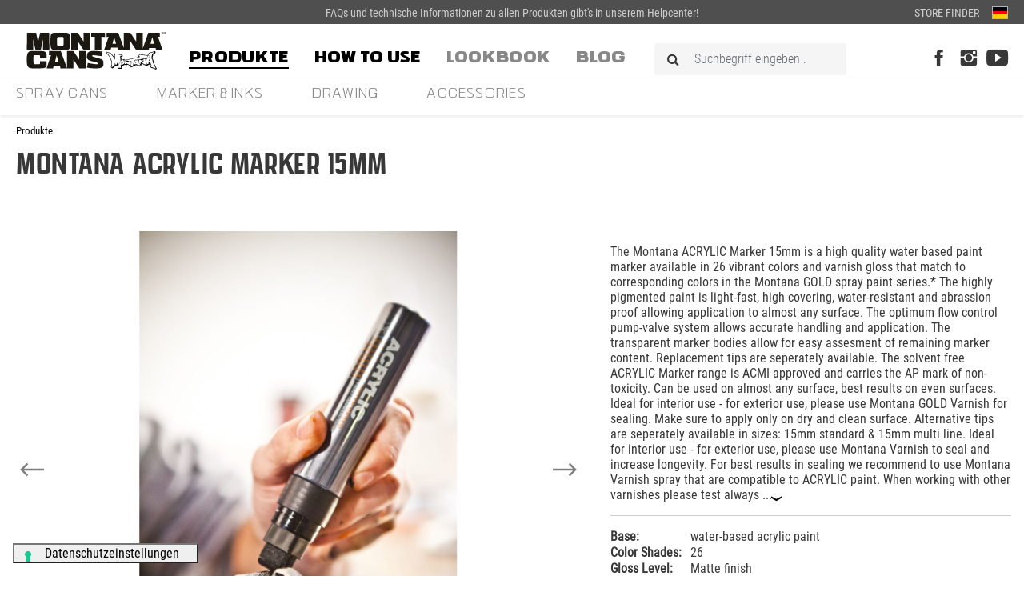

--- FILE ---
content_type: text/html; charset=UTF-8
request_url: https://www.montana-cans.com/de/Montana-ACRYLIC-Marker-15mm/323126
body_size: 45438
content:
<!DOCTYPE html>
<html lang="de-DE"
      itemscope="itemscope"
      itemtype="https://schema.org/WebPage">


  
                            
    <head>
                                        <meta charset="utf-8">
            
                            <meta name="viewport"
                      content="width=device-width, initial-scale=1, shrink-to-fit=no">
            
                                <meta name="author"
                      content="">
                <meta name="robots"
                      content="index,follow">
                <meta name="revisit-after"
                      content="15 days">
                <meta name="keywords"
                      content="">
                <meta name="description"
                      content="The Montana ACRYLIC Marker 15mm is a high quality water based paint marker available in 26 vibrant colors and varnish gloss that match to corresponding colors in the Montana GOLD spray paint series.* The highly pigmented paint is light-fast, high coverin…">
            
    <link rel="alternate"
          type="application/rss+xml"
          title="Blog Feed"
          href="/de/blog.rss" />

              <meta property="og:type" content="product" />
  <meta property="og:site_name"
    content="MONTANA CANS" />
  <meta property="og:url"
    content="https://www.montana-cans.com/de/Montana-ACRYLIC-Marker-15mm/323126" />
  <meta property="og:title" content="Montana ACRYLIC Marker 15mm" />

  <meta property="og:description" content="The Montana ACRYLIC Marker 15mm is a high quality water based paint marker available in 26 vibrant colors and varnish gloss that match to corresponding colors in the Montana GOLD spray paint series.* The highly pigmented paint is light-fast, high coverin…" />
  <meta property="og:image" content="https://www.montana-cans.com/media/48/7e/c9/1580807849/MONTANA-ACRYLIC-MARKER-15MM-STANDARD.jpg?ts=1592560843" />

      <meta property="product:brand"
      content="European Aerosols GmbH" />
  
  <meta property="product:product_link"
    content="https://www.montana-cans.com/de/Montana-ACRYLIC-Marker-15mm/323126" />

  <meta name="twitter:card" content="product" />
  <meta name="twitter:site"
    content="MONTANA CANS" />
  <meta name="twitter:title" content="Montana ACRYLIC Marker 15mm" />
  <meta name="twitter:description" content="The Montana ACRYLIC Marker 15mm is a high quality water based paint marker available in 26 vibrant colors and varnish gloss that match to corresponding colors in the Montana GOLD spray paint series.* The highly pigmented paint is light-fast, high coverin…" />
  <meta name="twitter:image" content="https://www.montana-cans.com/media/48/7e/c9/1580807849/MONTANA-ACRYLIC-MARKER-15MM-STANDARD.jpg?ts=1592560843" />

                                <meta itemprop="copyrightHolder"
                      content="MONTANA CANS">
                <meta itemprop="copyrightYear"
                      content="">
                <meta itemprop="isFamilyFriendly"
                      content="false">
                <meta itemprop="image"
                      content="https://www.montana-cans.com/media/70/83/3f/1612178572/MONTANA-CANS-LOGO-TM-300px-blk.svg?ts=1612178572">
            
    
                                            <meta name="theme-color"
                      content="#ffffff">
                            
                                                

                
        	<link rel="apple-touch-icon" sizes="180x180" href="/apple-touch-icon.png">
	<link rel="icon" type="image/png" sizes="32x32" href="/favicon-32x32.png">
	<link rel="icon" type="image/png" sizes="16x16" href="/favicon-16x16.png">
	<link rel="manifest" href="/site.webmanifest">
	<link rel="mask-icon" href="/safari-pinned-tab.svg" color="#5bbad5">
	<meta name="msapplication-TileColor" content="#2d89ef">
	<meta name="theme-color" content="#ffffff">

        
            
    
    <link rel="canonical" href="https://www.montana-cans.com/de/Montana-ACRYLIC-Marker-15mm/323126">

                    <title itemprop="name">Montana ACRYLIC Marker 15mm</title>
        
        	                                                                        <link rel="stylesheet"
                      href="https://www.montana-cans.com/theme/fc5d5b21225f5e1e57d908d8de8e38a5/css/all.css?1747737981">
                                    

                

                                                
            <style>
                                                            </style>
        
                                

	
	<link rel="stylesheet" href="/fonts/webfonts/font-awesome-4-min.css">
	<link rel="stylesheet" href="/fonts/webfonts/line-awesome.css">

	
	
                    
    <script>
        window.features = {"V6_5_0_0":true,"v6.5.0.0":true,"V6_6_0_0":true,"v6.6.0.0":true,"V6_7_0_0":false,"v6.7.0.0":false,"ADDRESS_SELECTION_REWORK":false,"address.selection.rework":false,"DISABLE_VUE_COMPAT":false,"disable.vue.compat":false,"ACCESSIBILITY_TWEAKS":false,"accessibility.tweaks":false,"ADMIN_VITE":false,"admin.vite":false,"TELEMETRY_METRICS":false,"telemetry.metrics":false,"PERFORMANCE_TWEAKS":false,"performance.tweaks":false,"CACHE_REWORK":false,"cache.rework":false};
    </script>
        
                            
    <!-- Google Tag Manager -->
    <script type="text/plain" class="_iub_cs_activate" data-iub-purposes="4" async src="https://www.googletagmanager.com/gtag/js?id=G-VGDH2VGN0S"></script>
    <script type="text/plain" class="_iub_cs_activate-inline" data-iub-purposes="4">
        window.dataLayer = window.dataLayer || [];
        function gtag() { dataLayer.push(arguments); }
        gtag('js', new Date());

        gtag('config', 'G-VGDH2VGN0S');
    </script>
    <!-- End Google Tag Manager -->

        <script type="text/javascript">
        var _iub = _iub || [];
        _iub.csConfiguration = {
            countryDetection: true,
            askConsentAtCookiePolicyUpdate: true,
            consentOnContinuedBrowsing: false,
            enableTcf:false,
            floatingPreferencesButtonDisplay: "bottom-left",
            invalidateConsentWithoutLog: true,
            lang: "de",
            perPurposeConsent: true,
            purposes: "1,2,3,4,5",
            whitelabel: true,
            reloadOnConsent: true,
            siteId: 1709622,
            cookiePolicyId: 27820921,
            floatingPreferencesButtonCaption: true,
            floatingPreferencesButtonRound: false,
            promptToAcceptOnBlockedElements: true,
            banner: {
                acceptButtonDisplay: true,
                closeButtonRejects: true,
                customizeButtonDisplay: true,
                explicitWithdrawal: true,
                listPurposes: true,
                position: "float-bottom-center",
                rejectButtonDisplay: true
            },
            callback: {
                onActivationDone: function() {
                    if (window.onIubendaActivationDone) {
                        window.onIubendaActivationDone()
                    }
                },
                onPreferenceExpressedOrNotNeeded: function(preference) {
                    dataLayer.push({
                        iubenda_ccpa_opted_out: _iub.cs.api.isCcpaOptedOut()
                    });
                    if (!preference) {
                        dataLayer.push({
                            event: "iubenda_preference_not_needed"
                        });
                    } else {
                        if (preference.consent === true) {
                            dataLayer.push({
                                event: "iubenda_consent_given"
                            });
                        } else if (preference.consent === false) {
                            dataLayer.push({
                                event: "iubenda_consent_rejected"
                            });
                        } else if (preference.purposes) {
                            for (var purposeId in preference.purposes) {
                                if (preference.purposes[purposeId]) {
                                    dataLayer.push({
                                        event: "iubenda_consent_given_purpose_" + purposeId
                                    });
                                }
                            }
                        }
                    }
                }
            }
        };
    </script>
    <script type="text/javascript" src="//cdn.iubenda.com/cs/tcf/stub-v2.js"></script>
    <script type="text/javascript" src="//cdn.iubenda.com/cs/iubenda_cs.js" charset="UTF-8" async></script>

    <!-- Start of facebook pixel -->
    <script type="text/plain" class="_iub_cs_activate-inline" data-iub-purposes="5">
        function mediameetsFacebookPixelStartOnWindowLoaded (callback) {
            if (document.readyState === "complete") {
                callback();
            } else {
                window.addEventListener("load", callback);
            }
        }

        mediameetsFacebookPixelStartOnWindowLoaded(function () {
            try {
                const instances = PluginManager.getPluginInstances('mediameetsFacebookPixel');
                if (typeof instances !== 'object') {
                    return
                }
                instances.forEach(function (instance) {
                    if (typeof instance.start !== 'function') {
                        return
                    }

                    instance.start()
                })
            } catch (error) {
                console.log('FB plugin did not initialize.')
            }
        });
    </script>


        
                            
                            
            
                
        
                                <script>
                window.activeNavigationId = 'a920825033ba47cfa39f6317b784f946';
                window.router = {
                    'frontend.cart.offcanvas': '/de/checkout/offcanvas',
                    'frontend.cookie.offcanvas': '/de/cookie/offcanvas',
                    'frontend.checkout.finish.page': '/de/checkout/finish',
                    'frontend.checkout.info': '/de/widgets/checkout/info',
                    'frontend.menu.offcanvas': '/de/widgets/menu/offcanvas',
                    'frontend.cms.page': '/de/widgets/cms',
                    'frontend.cms.navigation.page': '/de/widgets/cms/navigation',
                    'frontend.account.addressbook': '/de/widgets/account/address-book',
                    'frontend.country.country-data': '/de/country/country-state-data',
                    'frontend.app-system.generate-token': '/de/app-system/Placeholder/generate-token',
                    };
                window.salesChannelId = 'b1e9cab5b1854d2c8a18513edfc59bf5';
            </script>
        
                                <script>
                
                window.breakpoints = {"xs":0,"sm":576,"md":768,"lg":992,"xl":1200,"xxl":1400};
            </script>
        
        
                        
                            <script>
                window.themeAssetsPublicPath = 'https://www.montana-cans.com/theme/ad36efe16f4b441e87eb74535b780c44/assets/';
            </script>
        
                        
    <script>
        window.validationMessages = {"required":"Die Eingabe darf nicht leer sein.","email":"Ung\u00fcltige E-Mail-Adresse. Die E-Mail ben\u00f6tigt das Format \"nutzer@beispiel.de\".","confirmation":"Ihre Eingaben sind nicht identisch.","minLength":"Die Eingabe ist zu kurz."};
    </script>
        
                                                        <script>
                        window.themeJsPublicPath = 'https://www.montana-cans.com/theme/fc5d5b21225f5e1e57d908d8de8e38a5/js/';
                    </script>
                                            <script type="text/javascript" src="https://www.montana-cans.com/theme/fc5d5b21225f5e1e57d908d8de8e38a5/js/storefront/storefront.js?1747737981" defer></script>
                                            <script type="text/javascript" src="https://www.montana-cans.com/theme/fc5d5b21225f5e1e57d908d8de8e38a5/js/r-h-web-furnitureone/r-h-web-furnitureone.js?1747737981" defer></script>
                                            <script type="text/javascript" src="https://www.montana-cans.com/theme/fc5d5b21225f5e1e57d908d8de8e38a5/js/r-h-web-child-theme/r-h-web-child-theme.js?1747737981" defer></script>
                                            <script type="text/javascript" src="https://www.montana-cans.com/theme/fc5d5b21225f5e1e57d908d8de8e38a5/js/uscreen-montana/uscreen-montana.js?1747737981" defer></script>
                                            <script type="text/javascript" src="https://www.montana-cans.com/theme/fc5d5b21225f5e1e57d908d8de8e38a5/js/netzp-blog6/netzp-blog6.js?1747737981" defer></script>
                                            <script type="text/javascript" src="https://www.montana-cans.com/theme/fc5d5b21225f5e1e57d908d8de8e38a5/js/digi1-cms-element-teaser/digi1-cms-element-teaser.js?1747737981" defer></script>
                                            <script type="text/javascript" src="https://www.montana-cans.com/theme/fc5d5b21225f5e1e57d908d8de8e38a5/js/digi1-cms-element-collapse/digi1-cms-element-collapse.js?1747737981" defer></script>
                                            <script type="text/javascript" src="https://www.montana-cans.com/theme/fc5d5b21225f5e1e57d908d8de8e38a5/js/r-h-web-cms-elements/r-h-web-cms-elements.js?1747737981" defer></script>
                                            <script type="text/javascript" src="https://www.montana-cans.com/theme/fc5d5b21225f5e1e57d908d8de8e38a5/js/solid-product-videos/solid-product-videos.js?1747737981" defer></script>
                                            <script type="text/javascript" src="https://www.montana-cans.com/theme/fc5d5b21225f5e1e57d908d8de8e38a5/js/cbax-modul-analytics/cbax-modul-analytics.js?1747737981" defer></script>
                                                            </head>

    <body class="      is-ctl-product is-act-index   rhweb-custom-cookie
   rhweb-custom-cookie
">

            
                
    
    
            <div id="page-top" class="skip-to-content bg-primary-subtle text-primary-emphasis overflow-hidden" tabindex="-1">
            <div class="container skip-to-content-container d-flex justify-content-center visually-hidden-focusable">
                                                                                        <a href="#content-main" class="skip-to-content-link d-inline-flex text-decoration-underline m-1 p-2 fw-bold gap-2">
                                Zum Hauptinhalt springen
                            </a>
                                            
                                                                        <a href="#header-main-search-input" class="skip-to-content-link d-inline-flex text-decoration-underline m-1 p-2 fw-bold gap-2 d-none d-sm-block">
                                Zur Suche springen
                            </a>
                                            
                                                                        <a href="#main-navigation-menu" class="skip-to-content-link d-inline-flex text-decoration-underline m-1 p-2 fw-bold gap-2 d-none d-lg-block">
                                Zur Hauptnavigation springen
                            </a>
                                                                        </div>
        </div>
        
              <!-- @todo: check <div id="backdrop"></div> -->
                      <!-- Google Tag Manager (noscript) -->
      <!-- End Google Tag Manager (noscript) -->
              <noscript class="noscript-main">
                
    <div role="alert"
         aria-live="polite"
                  class="alert alert-info alert-has-icon">
                                                                        
                                                            <span class="icon icon-info" aria-hidden="true">
                                        <svg xmlns="http://www.w3.org/2000/svg" xmlns:xlink="http://www.w3.org/1999/xlink" width="24" height="24" viewBox="0 0 24 24"><defs><path d="M12 7c.5523 0 1 .4477 1 1s-.4477 1-1 1-1-.4477-1-1 .4477-1 1-1zm1 9c0 .5523-.4477 1-1 1s-1-.4477-1-1v-5c0-.5523.4477-1 1-1s1 .4477 1 1v5zm11-4c0 6.6274-5.3726 12-12 12S0 18.6274 0 12 5.3726 0 12 0s12 5.3726 12 12zM12 2C6.4772 2 2 6.4772 2 12s4.4772 10 10 10 10-4.4772 10-10S17.5228 2 12 2z" id="icons-default-info" /></defs><use xlink:href="#icons-default-info" fill="#758CA3" fill-rule="evenodd" /></svg>
                    </span>
                                                        
                                    
                    <div class="alert-content-container">
                                                    
                                                        <div class="alert-content">                                                    Um unseren Shop in vollem Umfang nutzen zu können, empfehlen wir Ihnen Javascript in Ihrem Browser zu aktivieren.
                                                                </div>                
                                                                </div>
            </div>
            </noscript>
        

                                  <header id="fixedNavigation" class="header-main position-relative">
          <div class="header-line">
        <div class="header-grid-area">
          <div class="area-center">
            FAQs und technische Informationen zu allen Produkten gibt's in unserem  <a href="https://helpcenter.montana-cans.com/en/" rel="noopener">Helpcenter</a>!
          </div>
          <div class="area-right">
                                        <a href="/de/Store-Finder/" title="Store Finder">Store Finder</a>
                        <div class="rhweb-language-widget-container ms-3">
                    
                
            <div class="top-bar-nav-item top-bar-language">
                            <form method="post"
                      action="/de/checkout/language"
                      class="language-form"
                      data-form-auto-submit="true">
                                                                                            
                        <div class="languages-menu dropdown">
                            <button class="btn dropdown-toggle top-bar-nav-btn"
                                    type="button"
                                    id="languagesDropdown-top-bar"
                                    data-bs-toggle="dropdown"
                                    aria-haspopup="true"
                                    aria-expanded="false"
                                    aria-label="Sprache ändern (Deutsch ist die aktuelle Sprache)">
                                <span aria-hidden="true" class="top-bar-list-icon language-flag country-de language-de"></span>
                                                                <span class="top-bar-nav-text">Deutsch</span>
                            </button>

                                                            <ul class="top-bar-list dropdown-menu dropdown-menu-end"
                                    aria-label="Verfügbare Sprachen">
                                                                            
                                                                                                                        <li class="top-bar-list-item dropdown-item item-checked active">
                                                                                                                                                                                            
                                                                                                                                                    <label class="top-bar-list-label"
                                                           for="top-bar-2fbb5fe2e29a4d70aa5854ce7ce3e20b">
                                                        <input id="top-bar-2fbb5fe2e29a4d70aa5854ce7ce3e20b"
                                                               class="top-bar-list-radio"
                                                               value="2fbb5fe2e29a4d70aa5854ce7ce3e20b"
                                                               name="languageId"
                                                               type="radio"
                                                             checked>
                                                        <span aria-hidden="true" class="top-bar-list-icon language-flag country-de language-de"></span>
                                                        Deutsch
                                                    </label>
                                                
                                                                                                                                    </li>
                                                                            
                                                                                                                        <li class="top-bar-list-item dropdown-item">
                                                                                                                                                                                            
                                                                                                                                                    <label class="top-bar-list-label"
                                                           for="top-bar-4f3f62156d6f4c60ac5ef119e5b7119d">
                                                        <input id="top-bar-4f3f62156d6f4c60ac5ef119e5b7119d"
                                                               class="top-bar-list-radio"
                                                               value="4f3f62156d6f4c60ac5ef119e5b7119d"
                                                               name="languageId"
                                                               type="radio"
                                                            >
                                                        <span aria-hidden="true" class="top-bar-list-icon language-flag country-gb language-en"></span>
                                                        English
                                                    </label>
                                                
                                                                                                                                    </li>
                                                                    </ul>
                                                    </div>

                        <input name="redirectTo" type="hidden" value="frontend.detail.page">

                                                    <input name="redirectParameters[_httpCache]" type="hidden" value="1">
                                                    <input name="redirectParameters[productId]" type="hidden" value="c185939324ce4fb09aa370c94d277164">
                                                            </form>
                    </div>
                </div>
          </div>
        </div>
      </div>
    
    <div id="nav-block">
              <div class="container-fluid">
              
    	<div class="row montana-menu-row montana-menu-row-desktop">
		<div class="montana-menu-logo-column">
			<div class="header-logo-main logo-transparent-container">
				<a class="header-logo-main-link" href="/de/" title="Zur Startseite gehen">
					<img src="https://www.montana-cans.com/media/9a/14/09/1612176354/LOGO-weiss-2.svg?ts=1612176354" alt="logo-transparent">
				</a>
			</div>
			<div class="logo-regular-container">
				    <div class="header-logo-main text-center">
                    <a class="header-logo-main-link"
               href="/de/"
               title="Zur Startseite gehen">
                            
                    <picture class="header-logo-picture rhweb-logo-transparent">
                <source srcset="https://www.montana-cans.com/media/9a/14/09/1612176354/LOGO-weiss-2.svg?ts=1612176354"
                        media="(min-width: 768px) and (max-width: 991px)">
                <source srcset="https://www.montana-cans.com/media/9a/14/09/1612176354/LOGO-weiss-2.svg?ts=1612176354"
                        media="(max-width: 767px)">
                <img src="https://www.montana-cans.com/media/9a/14/09/1612176354/LOGO-weiss-2.svg?ts=1612176354"
                     alt="Zur Startseite gehen"
                     class="img-fluid header-logo-main-img">
            </picture>
            
                        <picture class="header-logo-picture d-block m-auto">
                          
                                                                                    <source srcset="https://www.montana-cans.com/media/74/4c/61/1580810291/MONTANA-CANS-LOGO-schwarz-mobile-1.svg?ts=1580810291"
                                        media="(max-width: 767px)">
                                                    
                                                                                    <img src="https://www.montana-cans.com/media/70/83/3f/1612178572/MONTANA-CANS-LOGO-TM-300px-blk.svg?ts=1612178572"
                                     alt="Zur Startseite gehen"
                                     class="img-fluid header-logo-main-img">
                                                                        </picture>
                
            </a>
            </div>
			</div>
		</div>
		<div class="montana-menu-main-column">
			<div class="wide-menu">
															<div class="navigation-wrapper">
							    
    <div class="main-navigation"
         id="mainNavigation"
         data-flyout-menu="true">
                    <div class="container">
                  <nav class="nav main-navigation-menu" itemscope="itemscope" itemtype="http://schema.org/SiteNavigationElement">
    
                        
                                    
        
                              <!-- Main items -->
            <div class="montana-menu-main-li emphazise"  data-sub-menu-trigger="a920825033ba47cfa39f6317b784f946" >
                                            
                              <!-- Main item -->
                <a
                  class="nav-link main-navigation-link active"
                  href="https://www.montana-cans.com/de/Produkte/"
                  itemprop="url"
                  title="Produkte"
                >
                  <div class="main-navigation-link-text has-submenu" data-text="Produkte">
                    <span itemprop="name">Produkte</span>
                  </div>
                </a>
                          </div>
                                                
        
                              <!-- Main items -->
            <div class="montana-menu-main-li emphazise"  data-sub-menu-trigger="none" >
                                            
                              <!-- Main item -->
                <a
                  class="nav-link main-navigation-link"
                  href="https://www.montana-cans.com/de/how-to-use"
                  itemprop="url"
                  title="HOW TO USE"
                >
                  <div class="main-navigation-link-text " data-text="HOW TO USE">
                    <span itemprop="name">HOW TO USE</span>
                  </div>
                </a>
                          </div>
                                                
        
                              <!-- Main items -->
            <div class="montana-menu-main-li "  data-sub-menu-trigger="none" >
                                            
                              <!-- Main item -->
                <a
                  class="nav-link main-navigation-link"
                  href="http://magazine.montana-cans.com/"
                  itemprop="url"
                  title="LOOKBOOK"
                >
                  <div class="main-navigation-link-text " data-text="LOOKBOOK">
                    <span itemprop="name">LOOKBOOK</span>
                  </div>
                </a>
                          </div>
                                                
        
                              <!-- Main items -->
            <div class="montana-menu-main-li "  data-sub-menu-trigger="none" >
                                            
                              <!-- Main item -->
                <a
                  class="nav-link main-navigation-link"
                  href="https://www.montana-cans.blog"
                  itemprop="url"
                  title="Blog"
                >
                  <div class="main-navigation-link-text " data-text="Blog">
                    <span itemprop="name">Blog</span>
                  </div>
                </a>
                          </div>
                                
  <div id="search-field">
    <div class="js-search-toggle-btn"></div>
    <form action="/de/search"
      method="get"
      data-search-widget="true"
      data-search-widget-options="{&quot;searchWidgetMinChars&quot;:2}"
      data-url="/de/suggest?search="
      class="header-search-form"
      >
      <input type="search"
        name="search"
        class="form-control header-search-input"
        autocomplete="off"
        autocapitalize="off"
        placeholder="Suchbegriff eingeben ..."
        aria-label="Suchbegriff eingeben ..."
        id="search-input"
        value="" />
      <i class="rhweb-icon fa fa-search integrated-icon" aria-hidden="true"></i>

      <button type="submit" class="btn header-search-btn hide-button" aria-label="Suchen">
        <span class="header-search-icon">
                  <span class="icon icon-search">
                                        <svg xmlns="http://www.w3.org/2000/svg" xmlns:xlink="http://www.w3.org/1999/xlink" width="24" height="24" viewBox="0 0 24 24"><defs><path d="M10.0944 16.3199 4.707 21.707c-.3905.3905-1.0237.3905-1.4142 0-.3905-.3905-.3905-1.0237 0-1.4142L8.68 14.9056C7.6271 13.551 7 11.8487 7 10c0-4.4183 3.5817-8 8-8s8 3.5817 8 8-3.5817 8-8 8c-1.8487 0-3.551-.627-4.9056-1.6801zM15 16c3.3137 0 6-2.6863 6-6s-2.6863-6-6-6-6 2.6863-6 6 2.6863 6 6 6z" id="icons-default-search" /></defs><use xlink:href="#icons-default-search" fill="#758CA3" fill-rule="evenodd" /></svg>
                    </span>
            </span>
      </button>

      <a class="btn header-close-btn js-search-close-btn d-none"
        aria-label="Die Dropdown-Suche schließen">
        <span class="header-close-icon">
                    <span class="icon icon-x">
                                        <svg xmlns="http://www.w3.org/2000/svg" xmlns:xlink="http://www.w3.org/1999/xlink" width="24" height="24" viewBox="0 0 24 24"><defs><path d="m10.5858 12-7.293-7.2929c-.3904-.3905-.3904-1.0237 0-1.4142.3906-.3905 1.0238-.3905 1.4143 0L12 10.5858l7.2929-7.293c.3905-.3904 1.0237-.3904 1.4142 0 .3905.3906.3905 1.0238 0 1.4143L13.4142 12l7.293 7.2929c.3904.3905.3904 1.0237 0 1.4142-.3906.3905-1.0238.3905-1.4143 0L12 13.4142l-7.2929 7.293c-.3905.3904-1.0237.3904-1.4142 0-.3905-.3906-.3905-1.0238 0-1.4143L10.5858 12z" id="icons-default-x" /></defs><use xlink:href="#icons-default-x" fill="#758CA3" fill-rule="evenodd" /></svg>
                    </span>
            </span>
      </a>
    </form>
  </div>
  </nav>

                                                                                                                                                                                                                                                                                                                                                                                                                                                                        
                                              <div class="navigation-flyouts ">
                                        <div class="navigation-flyout flyout-small" data-sub-menu-id="a920825033ba47cfa39f6317b784f946">
                          <div class="submenu-container">
      <div class="nav main-navigation-menu">
                      <div class="row navigation-flyout-content navigation-small">
                                                                                          <div class="montana-menu-main-li submenu-li">
                        <a class="nav-link main-navigation-link"
                            href="https://www.montana-cans.com/de/Produkte/SPRAY-CANS/"
                            title="SPRAY CANS"
                            itemprop="url"
                                                          data-flyout-menu-trigger="fcbec08d01324c449179cbe408ea2e5e"
                                                        >
                          <div
                            class="main-navigation-link-text has-submenu"
                            data-text="SPRAY CANS">
                            <span itemprop="name">SPRAY CANS</span>
                          </div>
                        </a>
                      </div>
                                                                                                                  <div class="montana-menu-main-li submenu-li">
                        <a class="nav-link main-navigation-link"
                            href="https://www.montana-cans.com/de/Produkte/MARKER-INKS/"
                            title="MARKER &amp; INKS"
                            itemprop="url"
                                                          data-flyout-menu-trigger="c4c675478d1a4a478cda1ec7043b8dd6"
                                                        >
                          <div
                            class="main-navigation-link-text has-submenu"
                            data-text="MARKER &amp; INKS">
                            <span itemprop="name">MARKER &amp; INKS</span>
                          </div>
                        </a>
                      </div>
                                                                                                                  <div class="montana-menu-main-li submenu-li">
                        <a class="nav-link main-navigation-link"
                            href="https://www.montana-cans.com/de/Produkte/DRAWING/"
                            title="DRAWING"
                            itemprop="url"
                                                          data-flyout-menu-trigger="4df828de8281454ba9e8aea074b2cd66"
                                                        >
                          <div
                            class="main-navigation-link-text has-submenu"
                            data-text="DRAWING">
                            <span itemprop="name">DRAWING</span>
                          </div>
                        </a>
                      </div>
                                                                                                                  <div class="montana-menu-main-li submenu-li">
                        <a class="nav-link main-navigation-link"
                            href="https://www.montana-cans.com/de/Produkte/ACCESSORIES/"
                            title="ACCESSORIES"
                            itemprop="url"
                                                          data-flyout-menu-trigger="332470dfa40246f5bcf24f1b6341c169"
                                                        >
                          <div
                            class="main-navigation-link-text has-submenu"
                            data-text="ACCESSORIES">
                            <span itemprop="name">ACCESSORIES</span>
                          </div>
                        </a>
                      </div>
                                                                                </div>
                </div>
    </div>


                              <div class="navigation-flyout flyout-big" data-flyout-menu-id="fcbec08d01324c449179cbe408ea2e5e">
                                              
    <div class="row">
        <div class="col-8 ">
                            <div class="navigation-flyout-content">
                                            <div class="navigation-flyout-categories">
                                                                                                
                    
                
    <div class="row navigation-flyout-categories is-level-0">
                                            
                            <div class="col-3 navigation-flyout-col">
                                                                                                                                
                                                        <a class="nav-item nav-link navigation-flyout-link is-level-0"
                               href="https://www.montana-cans.com/de/Produkte/SPRAY-CANS/MONTANA-SPRAY-PAINT/"
                               itemprop="url"
                               title="MONTANA SPRAY PAINT">
                                <span itemprop="name">MONTANA SPRAY PAINT</span>
                            </a>
                                            
                                                                            
        
                
    <div class="navigation-flyout-categories is-level-1">
                                            
                            <div class="navigation-flyout-col">
                                                                                                                                
                                                        <a class="nav-item nav-link navigation-flyout-link is-level-1"
                               href="https://www.montana-cans.com/de/Produkte/SPRAY-CANS/MONTANA-SPRAY-PAINT/GOLD-400ml-Artist-Paint/"
                               itemprop="url"
                               title="GOLD 400ml Artist Paint">
                                <span itemprop="name">GOLD 400ml Artist Paint</span>
                            </a>
                                            
                                                                            
        
                
    <div class="navigation-flyout-categories is-level-2">
            </div>
                                                            </div>
                                                        
                            <div class="navigation-flyout-col">
                                                                                                                                
                                                        <a class="nav-item nav-link navigation-flyout-link is-level-1"
                               href="https://www.montana-cans.com/de/Produkte/SPRAY-CANS/MONTANA-SPRAY-PAINT/BLACK-Graffiti-Paints/"
                               itemprop="url"
                               title="BLACK Graffiti Paints">
                                <span itemprop="name">BLACK Graffiti Paints</span>
                            </a>
                                            
                                                                            
        
                
    <div class="navigation-flyout-categories is-level-2">
            </div>
                                                            </div>
                                                        
                            <div class="navigation-flyout-col">
                                                                                                                                                                                                                            
                                                                                                                                                    <a class="nav-item nav-link navigation-flyout-link is-level-1"
                               href="/de/Montana-STENCIL-400ml/472725M"
                               itemprop="url"
                               title="STENCIL 400ml Marking Spray">
                                <span itemprop="name">STENCIL 400ml Marking Spray</span>
                            </a>
                                            
                                                                            
        
                
    <div class="navigation-flyout-categories is-level-2">
            </div>
                                                            </div>
                                                        
                            <div class="navigation-flyout-col">
                                                                                                                                                                                                                            
                                                                                                                                                    <a class="nav-item nav-link navigation-flyout-link is-level-1"
                               href="/Montana-CHALK-400ml/376238"
                               itemprop="url"
                               title="CHALK 400ml Marking Spray">
                                <span itemprop="name">CHALK 400ml Marking Spray</span>
                            </a>
                                            
                                                                            
        
                
    <div class="navigation-flyout-categories is-level-2">
            </div>
                                                            </div>
                                                        
                            <div class="navigation-flyout-col">
                                                                                                                                                                                                                            
                                                                                                                                                    <a class="nav-item nav-link navigation-flyout-link is-level-1"
                               href="/Montana-ULTRA-WIDE-750ml/486968"
                               itemprop="url"
                               title="ULTRA WIDE 750ml Graffiti Paint">
                                <span itemprop="name">ULTRA WIDE 750ml Graffiti Paint</span>
                            </a>
                                            
                                                                            
        
                
    <div class="navigation-flyout-categories is-level-2">
            </div>
                                                            </div>
                        </div>
                                                            </div>
                                                        
                            <div class="col-3 navigation-flyout-col">
                                                                                                                                
                                                        <a class="nav-item nav-link navigation-flyout-link is-level-0"
                               href="https://www.montana-cans.com/de/Produkte/SPRAY-CANS/MONTANA-TECH-SPRAYS/"
                               itemprop="url"
                               title="MONTANA TECH SPRAYS">
                                <span itemprop="name">MONTANA TECH SPRAYS</span>
                            </a>
                                            
                                                                            
        
                
    <div class="navigation-flyout-categories is-level-1">
                                            
                            <div class="navigation-flyout-col">
                                                                                                                                                                                                                            
                                                                                                                                                    <a class="nav-item nav-link navigation-flyout-link is-level-1"
                               href="/SPRAY-CANS/MONTANA-TECH-SPRAYS/TEXTURE-400ml/"
                               itemprop="url"
                               title="TEXTURE 400ml">
                                <span itemprop="name">TEXTURE 400ml</span>
                            </a>
                                            
                                                                            
        
                
    <div class="navigation-flyout-categories is-level-2">
            </div>
                                                            </div>
                                                        
                            <div class="navigation-flyout-col">
                                                                                                                                
                                                        <a class="nav-item nav-link navigation-flyout-link is-level-1"
                               href="https://www.montana-cans.com/de/Produkte/SPRAY-CANS/MONTANA-TECH-SPRAYS/PRIMER-400ml/"
                               itemprop="url"
                               title="PRIMER 400ml">
                                <span itemprop="name">PRIMER 400ml</span>
                            </a>
                                            
                                                                            
        
                
    <div class="navigation-flyout-categories is-level-2">
            </div>
                                                            </div>
                                                        
                            <div class="navigation-flyout-col">
                                                                                                                                                                                                                            
                                                                                                                                                    <a class="nav-item nav-link navigation-flyout-link is-level-1"
                               href="/Montana-VARNISH-400ml/376375"
                               itemprop="url"
                               title="VARNISH 400ml">
                                <span itemprop="name">VARNISH 400ml</span>
                            </a>
                                            
                                                                            
        
                
    <div class="navigation-flyout-categories is-level-2">
            </div>
                                                            </div>
                                                        
                            <div class="navigation-flyout-col">
                                                                                                                                                                                                                            
                                                                                                                                                    <a class="nav-item nav-link navigation-flyout-link is-level-1"
                               href="/Montana-ACETONE-CAP-CLEANER-400ml/376382"
                               itemprop="url"
                               title="ACETONE  400ml">
                                <span itemprop="name">ACETONE  400ml</span>
                            </a>
                                            
                                                                            
        
                
    <div class="navigation-flyout-categories is-level-2">
            </div>
                                                            </div>
                                                        
                            <div class="navigation-flyout-col">
                                                                                                                                                                                                                            
                                                                                                                                                    <a class="nav-item nav-link navigation-flyout-link is-level-1"
                               href="/Montana-REMOVER-400ml/376290"
                               itemprop="url"
                               title="REMOVER  400ml">
                                <span itemprop="name">REMOVER  400ml</span>
                            </a>
                                            
                                                                            
        
                
    <div class="navigation-flyout-categories is-level-2">
            </div>
                                                            </div>
                        </div>
                                                            </div>
                                                        
                            <div class="col-3 navigation-flyout-col">
                                                                                                                                
                                                        <a class="nav-item nav-link navigation-flyout-link is-level-0"
                               href="https://www.montana-cans.com/de/Produkte/SPRAY-CANS/MONTANA-EFFECT-SPRAYS/"
                               itemprop="url"
                               title="MONTANA EFFECT SPRAYS">
                                <span itemprop="name">MONTANA EFFECT SPRAYS</span>
                            </a>
                                            
                                                                            
        
                
    <div class="navigation-flyout-categories is-level-1">
                                            
                            <div class="navigation-flyout-col">
                                                                                                                                                                                                                            
                                                                                                                                                    <a class="nav-item nav-link navigation-flyout-link is-level-1"
                               href="/Montana-CONCRETE-400ml/100255M"
                               itemprop="url"
                               title="CONCRETE 400ml">
                                <span itemprop="name">CONCRETE 400ml</span>
                            </a>
                                            
                                                                            
        
                
    <div class="navigation-flyout-categories is-level-2">
            </div>
                                                            </div>
                                                        
                            <div class="navigation-flyout-col">
                                                                                                                                                                                                                            
                                                                                                                                                    <a class="nav-item nav-link navigation-flyout-link is-level-1"
                               href="/Montana-CRACKLE-400ml/418495"
                               itemprop="url"
                               title="CRACKLE  400ml">
                                <span itemprop="name">CRACKLE  400ml</span>
                            </a>
                                            
                                                                            
        
                
    <div class="navigation-flyout-categories is-level-2">
            </div>
                                                            </div>
                                                        
                            <div class="navigation-flyout-col">
                                                                                                                                                                                                                            
                                                                                                                                                    <a class="nav-item nav-link navigation-flyout-link is-level-1"
                               href="/Montana-RUST-400ml/532573M"
                               itemprop="url"
                               title="RUST 400ml">
                                <span itemprop="name">RUST 400ml</span>
                            </a>
                                            
                                                                            
        
                
    <div class="navigation-flyout-categories is-level-2">
            </div>
                                                            </div>
                                                        
                            <div class="navigation-flyout-col">
                                                                                                                                                                                                                            
                                                                                                                                                    <a class="nav-item nav-link navigation-flyout-link is-level-1"
                               href="/Montana-VINTAGE-400ml/477041"
                               itemprop="url"
                               title="VINTAGE  400ml">
                                <span itemprop="name">VINTAGE  400ml</span>
                            </a>
                                            
                                                                            
        
                
    <div class="navigation-flyout-categories is-level-2">
            </div>
                                                            </div>
                                                        
                            <div class="navigation-flyout-col">
                                                                                                                                                                                                                            
                                                                                                                                                    <a class="nav-item nav-link navigation-flyout-link is-level-1"
                               href="/Montana-GLITTER-400ml/495175"
                               itemprop="url"
                               title="GLITTER 400ml">
                                <span itemprop="name">GLITTER 400ml</span>
                            </a>
                                            
                                                                            
        
                
    <div class="navigation-flyout-categories is-level-2">
            </div>
                                                            </div>
                                                        
                            <div class="navigation-flyout-col">
                                                                                                                                                                                                                            
                                                                                                                                                    <a class="nav-item nav-link navigation-flyout-link is-level-1"
                               href="/Montana-HOLOGRAM-Glitter-400ml/463051"
                               itemprop="url"
                               title="HOLOGRAM 400ml">
                                <span itemprop="name">HOLOGRAM 400ml</span>
                            </a>
                                            
                                                                            
        
                
    <div class="navigation-flyout-categories is-level-2">
            </div>
                                                            </div>
                                                        
                            <div class="navigation-flyout-col">
                                                                                                                                                                                                                            
                                                                                                                                                    <a class="nav-item nav-link navigation-flyout-link is-level-1"
                               href="/Montana-UV-EFFECT-Transparent-400ml/449826"
                               itemprop="url"
                               title="UV-EFFECT  400ml">
                                <span itemprop="name">UV-EFFECT  400ml</span>
                            </a>
                                            
                                                                            
        
                
    <div class="navigation-flyout-categories is-level-2">
            </div>
                                                            </div>
                                                        
                            <div class="navigation-flyout-col">
                                                                                                                                                                                                                            
                                                                                                                                                    <a class="nav-item nav-link navigation-flyout-link is-level-1"
                               href="/Montana-NIGHTGLOW-400ml/448485"
                               itemprop="url"
                               title="NIGHTGLOW 400ml">
                                <span itemprop="name">NIGHTGLOW 400ml</span>
                            </a>
                                            
                                                                            
        
                
    <div class="navigation-flyout-categories is-level-2">
            </div>
                                                            </div>
                                                        
                            <div class="navigation-flyout-col">
                                                                                                                                                                                                                            
                                                                                                                                                    <a class="nav-item nav-link navigation-flyout-link is-level-1"
                               href="/Montana-METALLIC-400ml/448683"
                               itemprop="url"
                               title="METALLIC  400ml">
                                <span itemprop="name">METALLIC  400ml</span>
                            </a>
                                            
                                                                            
        
                
    <div class="navigation-flyout-categories is-level-2">
            </div>
                                                            </div>
                                                        
                            <div class="navigation-flyout-col">
                                                                                                                                                                                                                            
                                                                                                                                                    <a class="nav-item nav-link navigation-flyout-link is-level-1"
                               href="/Montana-MARBLE-400ml/415357"
                               itemprop="url"
                               title="MARBLE 400ml">
                                <span itemprop="name">MARBLE 400ml</span>
                            </a>
                                            
                                                                            
        
                
    <div class="navigation-flyout-categories is-level-2">
            </div>
                                                            </div>
                                                        
                            <div class="navigation-flyout-col">
                                                                                                                                                                                                                            
                                                                                                                                                    <a class="nav-item nav-link navigation-flyout-link is-level-1"
                               href="/Montana-GRANIT-400ml/415388"
                               itemprop="url"
                               title="GRANIT 400ml">
                                <span itemprop="name">GRANIT 400ml</span>
                            </a>
                                            
                                                                            
        
                
    <div class="navigation-flyout-categories is-level-2">
            </div>
                                                            </div>
                        </div>
                                                            </div>
                                                        
                            <div class="col-3 navigation-flyout-col">
                                                                                                                                
                                                        <a class="nav-item nav-link navigation-flyout-link is-level-0"
                               href="https://www.montana-cans.com/de/Produkte/SPRAY-CANS/MONTANA-LIMITED-EDITIONS/"
                               itemprop="url"
                               title="MONTANA LIMITED EDITIONS">
                                <span itemprop="name">MONTANA LIMITED EDITIONS</span>
                            </a>
                                            
                                                                            
        
                
    <div class="navigation-flyout-categories is-level-1">
                                            
                            <div class="navigation-flyout-col">
                                                                                                                                
                                                        <a class="nav-item nav-link navigation-flyout-link is-level-1"
                               href="https://www.montana-cans.com/de/Produkte/SPRAY-CANS/MONTANA-LIMITED-EDITIONS/BLACK-ARTIST-SERIES/"
                               itemprop="url"
                               title="BLACK ARTIST SERIES">
                                <span itemprop="name">BLACK ARTIST SERIES</span>
                            </a>
                                            
                                                                            
        
                
    <div class="navigation-flyout-categories is-level-2">
            </div>
                                                            </div>
                                                        
                            <div class="navigation-flyout-col">
                                                                                                                                                                                                                            
                                                                                                                                                    <a class="nav-item nav-link navigation-flyout-link is-level-1"
                               href="/Montana-BLACK-Braeu/493003"
                               itemprop="url"
                               title="BLACK BRÄU">
                                <span itemprop="name">BLACK BRÄU</span>
                            </a>
                                            
                                                                            
        
                
    <div class="navigation-flyout-categories is-level-2">
            </div>
                                                            </div>
                                                        
                            <div class="navigation-flyout-col">
                                                                                                                                
                                                        <a class="nav-item nav-link navigation-flyout-link is-level-1"
                               href="https://www.montana-cans.com/de/Produkte/SPRAY-CANS/MONTANA-LIMITED-EDITIONS/COLLABO-SERIES/"
                               itemprop="url"
                               title="COLLABO SERIES">
                                <span itemprop="name">COLLABO SERIES</span>
                            </a>
                                            
                                                                            
        
                
    <div class="navigation-flyout-categories is-level-2">
            </div>
                                                            </div>
                                                        
                            <div class="navigation-flyout-col">
                                                                                                                                
                                                        <a class="nav-item nav-link navigation-flyout-link is-level-1"
                               href="https://www.montana-cans.com/de/Produkte/SPRAY-CANS/MONTANA-LIMITED-EDITIONS/ICONIC-SERIES/"
                               itemprop="url"
                               title="ICONIC SERIES">
                                <span itemprop="name">ICONIC SERIES</span>
                            </a>
                                            
                                                                            
        
                
    <div class="navigation-flyout-categories is-level-2">
            </div>
                                                            </div>
                                                        
                            <div class="navigation-flyout-col">
                                                                                                                                
                                                        <a class="nav-item nav-link navigation-flyout-link is-level-1"
                               href="https://www.montana-cans.com/de/Produkte/SPRAY-CANS/MONTANA-LIMITED-EDITIONS/SPECIAL-SERIES/"
                               itemprop="url"
                               title="SPECIAL SERIES">
                                <span itemprop="name">SPECIAL SERIES</span>
                            </a>
                                            
                                                                            
        
                
    <div class="navigation-flyout-categories is-level-2">
            </div>
                                                            </div>
                                                        
                            <div class="navigation-flyout-col">
                                                                                                                                                                                                                            
                                                                                                                                                    <a class="nav-item nav-link navigation-flyout-link is-level-1"
                               href="/Montana-Cans-EMOJIVANDALS/450914"
                               itemprop="url"
                               title="EMOJIVANDALS SERIES">
                                <span itemprop="name">EMOJIVANDALS SERIES</span>
                            </a>
                                            
                                                                            
        
                
    <div class="navigation-flyout-categories is-level-2">
            </div>
                                                            </div>
                        </div>
                                                            </div>
                        </div>
                                                    </div>
                                    </div>
                    </div>
                    <div class="col-4 rhweb-flyout-teaser-container">
                                                            <div class="navigation-flyout-teaser">
                                                            <div class="navigation-flyout-teaser-image-container">
                                    <a href="https://www.montana-cans.com/de/Produkte/SPRAY-CANS/"
                                       title="SPRAY CANS">
                                        
                    
                        
                        
    
    
    
                    
                
        
                
                    
            <img src="https://www.montana-cans.com/media/7a/dc/f0/1687949042/Montana-GOLD-400ml-3812-USE.jpg?ts=1687949042"                             srcset="https://www.montana-cans.com/thumbnail/7a/dc/f0/1687949042/Montana-GOLD-400ml-3812-USE_800x800.jpg?ts=1688387104 800w, https://www.montana-cans.com/thumbnail/7a/dc/f0/1687949042/Montana-GOLD-400ml-3812-USE_1920x1920.jpg?ts=1688387104 1920w, https://www.montana-cans.com/thumbnail/7a/dc/f0/1687949042/Montana-GOLD-400ml-3812-USE_400x400.jpg?ts=1688387104 400w"                                          class="navigation-flyout-teaser-image" alt="SPRAY CANS" title="SPRAY CANS" data-object-fit="cover" loading="eager"        />
                                                                                        <div class="rhweb-flyout-teaser-caption">
                                                                                                    <div class="mb-2 h4 text-uppercase">SPRAY CANS</div>
                                                                                                                                            </div>
                                                                            </a>
                                </div>
                                                    </div>
                                                                        <div class="navigation-flyout-bar">
                                                                                                                        <div class="d-grid">
                                        <a class="btn rhweb-subcat-link-button"
                                            href="https://www.montana-cans.com/de/Produkte/SPRAY-CANS/"
                                            itemprop="url"
                                            title="SPRAY CANS">
                                                                                            Zur Kategorie SPRAY CANS
                                                <i class="fa fa-angle-right" aria-hidden="true"></i>
                                                                                    </a>
                                    </div>
                                                                                    
                                            </div>
                                                                                                    </div>
            </div>
                                  </div>
                              <div class="navigation-flyout flyout-big" data-flyout-menu-id="c4c675478d1a4a478cda1ec7043b8dd6">
                                              
    <div class="row">
        <div class="col-8 ">
                            <div class="navigation-flyout-content">
                                            <div class="navigation-flyout-categories">
                                                                                                
                    
                
    <div class="row navigation-flyout-categories is-level-0">
                                            
                            <div class="col-3 navigation-flyout-col">
                                                                                                                                
                                                        <a class="nav-item nav-link navigation-flyout-link is-level-0"
                               href="https://www.montana-cans.com/de/Produkte/MARKER-INKS/ACRYLIC-Marker-Ink/"
                               itemprop="url"
                               title="ACRYLIC Marker &amp; Ink">
                                <span itemprop="name">ACRYLIC Marker &amp; Ink</span>
                            </a>
                                            
                                                                            
        
                
    <div class="navigation-flyout-categories is-level-1">
                                            
                            <div class="navigation-flyout-col">
                                                                                                                                
                                                        <a class="nav-item nav-link navigation-flyout-link is-level-1"
                               href="https://www.montana-cans.com/de/Produkte/MARKER-INKS/ACRYLIC-Marker-Ink/ACRYLIC-Markers/"
                               itemprop="url"
                               title="ACRYLIC Markers">
                                <span itemprop="name">ACRYLIC Markers</span>
                            </a>
                                            
                                                                            
        
                
    <div class="navigation-flyout-categories is-level-2">
            </div>
                                                            </div>
                                                        
                            <div class="navigation-flyout-col">
                                                                                                                                
                                                        <a class="nav-item nav-link navigation-flyout-link is-level-1"
                               href="https://www.montana-cans.com/de/Produkte/MARKER-INKS/ACRYLIC-Marker-Ink/ACRYLIC-Marker-Sets/"
                               itemprop="url"
                               title="ACRYLIC Marker Sets">
                                <span itemprop="name">ACRYLIC Marker Sets</span>
                            </a>
                                            
                                                                            
        
                
    <div class="navigation-flyout-categories is-level-2">
            </div>
                                                            </div>
                                                        
                            <div class="navigation-flyout-col">
                                                                                                                                
                                                        <a class="nav-item nav-link navigation-flyout-link is-level-1"
                               href="https://www.montana-cans.com/de/Produkte/MARKER-INKS/ACRYLIC-Marker-Ink/ACRYLIC-Empty-Markers/"
                               itemprop="url"
                               title="ACRYLIC Empty Markers">
                                <span itemprop="name">ACRYLIC Empty Markers</span>
                            </a>
                                            
                                                                            
        
                
    <div class="navigation-flyout-categories is-level-2">
            </div>
                                                            </div>
                                                        
                            <div class="navigation-flyout-col">
                                                                                                                                
                                                        <a class="nav-item nav-link navigation-flyout-link is-level-1"
                               href="https://www.montana-cans.com/de/Produkte/MARKER-INKS/ACRYLIC-Marker-Ink/ACRYLIC-Refills/"
                               itemprop="url"
                               title="ACRYLIC Refills">
                                <span itemprop="name">ACRYLIC Refills</span>
                            </a>
                                            
                                                                            
        
                
    <div class="navigation-flyout-categories is-level-2">
            </div>
                                                            </div>
                                                        
                            <div class="navigation-flyout-col">
                                                                                                                                
                                                        <a class="nav-item nav-link navigation-flyout-link is-level-1"
                               href="https://www.montana-cans.com/de/Produkte/MARKER-INKS/ACRYLIC-Marker-Ink/ACRYLIC-Marker-Tips/"
                               itemprop="url"
                               title="ACRYLIC Marker Tips">
                                <span itemprop="name">ACRYLIC Marker Tips</span>
                            </a>
                                            
                                                                            
        
                
    <div class="navigation-flyout-categories is-level-2">
            </div>
                                                            </div>
                                                        
                            <div class="navigation-flyout-col">
                                                                                                                                
                                                        <a class="nav-item nav-link navigation-flyout-link is-level-1"
                               href="https://www.montana-cans.com/de/Produkte/MARKER-INKS/ACRYLIC-Marker-Ink/ACRYLIC-Marker-Storage/"
                               itemprop="url"
                               title="ACRYLIC Marker Storage">
                                <span itemprop="name">ACRYLIC Marker Storage</span>
                            </a>
                                            
                                                                            
        
                
    <div class="navigation-flyout-categories is-level-2">
            </div>
                                                            </div>
                        </div>
                                                            </div>
                                                        
                            <div class="col-3 navigation-flyout-col">
                                                                                                                                
                                                        <a class="nav-item nav-link navigation-flyout-link is-level-0"
                               href="https://www.montana-cans.com/de/Produkte/MARKER-INKS/BOLD-Marker-Ink/"
                               itemprop="url"
                               title="BOLD Marker &amp; Ink">
                                <span itemprop="name">BOLD Marker &amp; Ink</span>
                            </a>
                                            
                                                                            
        
                
    <div class="navigation-flyout-categories is-level-1">
                                            
                            <div class="navigation-flyout-col">
                                                                                                                                
                                                        <a class="nav-item nav-link navigation-flyout-link is-level-1"
                               href="https://www.montana-cans.com/de/Produkte/MARKER-INKS/BOLD-Marker-Ink/BOLD-Markers/"
                               itemprop="url"
                               title="BOLD Markers">
                                <span itemprop="name">BOLD Markers</span>
                            </a>
                                            
                                                                            
        
                
    <div class="navigation-flyout-categories is-level-2">
            </div>
                                                            </div>
                                                        
                            <div class="navigation-flyout-col">
                                                                                                                                                                                                                            
                                                                                                                                                    <a class="nav-item nav-link navigation-flyout-link is-level-1"
                               href="/Montana-BOLD-Refill-200ml-Permanent-Ultra-Ink/468346"
                               itemprop="url"
                               title="BOLD ULTRA INK Refill">
                                <span itemprop="name">BOLD ULTRA INK Refill</span>
                            </a>
                                            
                                                                            
        
                
    <div class="navigation-flyout-categories is-level-2">
            </div>
                                                            </div>
                        </div>
                                                            </div>
                                                        
                            <div class="col-3 navigation-flyout-col">
                                                                                                                                
                                                        <a class="nav-item nav-link navigation-flyout-link is-level-0"
                               href="https://www.montana-cans.com/de/Produkte/MARKER-INKS/EMPTY-Markers-Replacement-Tips/"
                               itemprop="url"
                               title="EMPTY Markers &amp; Replacement Tips">
                                <span itemprop="name">EMPTY Markers &amp; Replacement Tips</span>
                            </a>
                                            
                                                                            
        
                
    <div class="navigation-flyout-categories is-level-1">
                                            
                            <div class="navigation-flyout-col">
                                                                                                                                
                                                        <a class="nav-item nav-link navigation-flyout-link is-level-1"
                               href="https://www.montana-cans.com/de/Produkte/MARKER-INKS/EMPTY-Markers-Replacement-Tips/Montana-EMPTY-Markers/"
                               itemprop="url"
                               title="Montana EMPTY Markers">
                                <span itemprop="name">Montana EMPTY Markers</span>
                            </a>
                                            
                                                                            
        
                
    <div class="navigation-flyout-categories is-level-2">
            </div>
                                                            </div>
                                                        
                            <div class="navigation-flyout-col">
                                                                                                                                
                                                        <a class="nav-item nav-link navigation-flyout-link is-level-1"
                               href="https://www.montana-cans.com/de/Produkte/MARKER-INKS/EMPTY-Markers-Replacement-Tips/Montana-EMPTY-Marker-Tips/"
                               itemprop="url"
                               title="Montana EMPTY Marker Tips">
                                <span itemprop="name">Montana EMPTY Marker Tips</span>
                            </a>
                                            
                                                                            
        
                
    <div class="navigation-flyout-categories is-level-2">
            </div>
                                                            </div>
                        </div>
                                                            </div>
                                                        
                            <div class="col-3 navigation-flyout-col">
                                                                                                                                
                                                        <a class="nav-item nav-link navigation-flyout-link is-level-0"
                               href="https://www.montana-cans.com/de/Produkte/MARKER-INKS/PAINT-INK-Refills/"
                               itemprop="url"
                               title="PAINT &amp; INK Refills">
                                <span itemprop="name">PAINT &amp; INK Refills</span>
                            </a>
                                            
                                                                            
        
                
    <div class="navigation-flyout-categories is-level-1">
                                            
                            <div class="navigation-flyout-col">
                                                                                                                                
                                                        <a class="nav-item nav-link navigation-flyout-link is-level-1"
                               href="https://www.montana-cans.com/de/Produkte/MARKER-INKS/PAINT-INK-Refills/Montana-ACRYLIC-PAINT-Refills/"
                               itemprop="url"
                               title="Montana ACRYLIC PAINT Refills">
                                <span itemprop="name">Montana ACRYLIC PAINT Refills</span>
                            </a>
                                            
                                                                            
        
                
    <div class="navigation-flyout-categories is-level-2">
            </div>
                                                            </div>
                                                        
                            <div class="navigation-flyout-col">
                                                                                                                                                                                                                            
                                                                                                                                                    <a class="nav-item nav-link navigation-flyout-link is-level-1"
                               href="/Montana-BOLD-Refill-200ml-Permanent-Ultra-Ink/468346"
                               itemprop="url"
                               title="Montana BOLD ULTRA INK Refill">
                                <span itemprop="name">Montana BOLD ULTRA INK Refill</span>
                            </a>
                                            
                                                                            
        
                
    <div class="navigation-flyout-categories is-level-2">
            </div>
                                                            </div>
                        </div>
                                                            </div>
                                                        
                            <div class="col-3 navigation-flyout-col">
                                                                                                                                
                                                        <a class="nav-item nav-link navigation-flyout-link is-level-0"
                               href="https://www.montana-cans.com/de/Produkte/MARKER-INKS/PERMANENT-Short-Markers/"
                               itemprop="url"
                               title="PERMANENT Short Markers">
                                <span itemprop="name">PERMANENT Short Markers</span>
                            </a>
                                            
                                                                            
        
                
    <div class="navigation-flyout-categories is-level-1">
                                            
                            <div class="navigation-flyout-col">
                                                                                                                                                                                                                            
                                                                                                                                                    <a class="nav-item nav-link navigation-flyout-link is-level-1"
                               href="/Montana-Shorty-Marker-4mm-Black/100183"
                               itemprop="url"
                               title="Montana PERMANENT Short Markers">
                                <span itemprop="name">Montana PERMANENT Short Markers</span>
                            </a>
                                            
                                                                            
        
                
    <div class="navigation-flyout-categories is-level-2">
            </div>
                                                            </div>
                        </div>
                                                            </div>
                        </div>
                                                    </div>
                                    </div>
                    </div>
                    <div class="col-4 rhweb-flyout-teaser-container">
                                                            <div class="navigation-flyout-teaser">
                                                            <div class="navigation-flyout-teaser-image-container">
                                    <a href="https://www.montana-cans.com/de/Produkte/MARKER-INKS/"
                                       title="MARKER &amp; INKS">
                                        
                    
                        
                        
    
    
    
                    
                
        
                
                    
            <img src="https://www.montana-cans.com/media/df/ee/0b/1687949246/Montana-Markers-Inks-Use.jpg?ts=1687949246"                             srcset="https://www.montana-cans.com/thumbnail/df/ee/0b/1687949246/Montana-Markers-Inks-Use_1920x1920.jpg?ts=1688387104 1920w, https://www.montana-cans.com/thumbnail/df/ee/0b/1687949246/Montana-Markers-Inks-Use_800x800.jpg?ts=1688387104 800w, https://www.montana-cans.com/thumbnail/df/ee/0b/1687949246/Montana-Markers-Inks-Use_400x400.jpg?ts=1688387104 400w"                                          class="navigation-flyout-teaser-image" alt="MARKER &amp; INKS" title="MARKER &amp; INKS" data-object-fit="cover" loading="eager"        />
                                                                                        <div class="rhweb-flyout-teaser-caption">
                                                                                                    <div class="mb-2 h4 text-uppercase">MARKER &amp; INKS</div>
                                                                                                                                            </div>
                                                                            </a>
                                </div>
                                                    </div>
                                                                        <div class="navigation-flyout-bar">
                                                                                                                        <div class="d-grid">
                                        <a class="btn rhweb-subcat-link-button"
                                            href="https://www.montana-cans.com/de/Produkte/MARKER-INKS/"
                                            itemprop="url"
                                            title="MARKER &amp; INKS">
                                                                                            Zur Kategorie MARKER &amp; INKS
                                                <i class="fa fa-angle-right" aria-hidden="true"></i>
                                                                                    </a>
                                    </div>
                                                                                    
                                            </div>
                                                                                                    </div>
            </div>
                                  </div>
                              <div class="navigation-flyout flyout-big" data-flyout-menu-id="4df828de8281454ba9e8aea074b2cd66">
                                              
    <div class="row">
        <div class="col-8 ">
                            <div class="navigation-flyout-content">
                                            <div class="navigation-flyout-categories">
                                                                                                
                    
                
    <div class="row navigation-flyout-categories is-level-0">
                                            
                            <div class="col-3 navigation-flyout-col">
                                                                                                                                
                                                        <a class="nav-item nav-link navigation-flyout-link is-level-0"
                               href="https://www.montana-cans.com/de/Produkte/DRAWING/Montana-Sketchbooks/"
                               itemprop="url"
                               title="Montana Sketchbooks">
                                <span itemprop="name">Montana Sketchbooks</span>
                            </a>
                                            
                                                                            
        
                
    <div class="navigation-flyout-categories is-level-1">
                                            
                            <div class="navigation-flyout-col">
                                                                                                                                
                                                        <a class="nav-item nav-link navigation-flyout-link is-level-1"
                               href="https://www.montana-cans.com/de/Produkte/DRAWING/Montana-Sketchbooks/Montana-Blackbooks/"
                               itemprop="url"
                               title="Montana Blackbooks">
                                <span itemprop="name">Montana Blackbooks</span>
                            </a>
                                            
                                                                            
        
                
    <div class="navigation-flyout-categories is-level-2">
            </div>
                                                            </div>
                                                        
                            <div class="navigation-flyout-col">
                                                                                                                                                                                                                            
                                                                                                                                                    <a class="nav-item nav-link navigation-flyout-link is-level-1"
                               href="/Montana-Notebook-A6/219436"
                               itemprop="url"
                               title="Montana Notebooks">
                                <span itemprop="name">Montana Notebooks</span>
                            </a>
                                            
                                                                            
        
                
    <div class="navigation-flyout-categories is-level-2">
            </div>
                                                            </div>
                        </div>
                                                            </div>
                                                        
                            <div class="col-3 navigation-flyout-col">
                                                                                                                                
                                                        <a class="nav-item nav-link navigation-flyout-link is-level-0"
                               href="https://www.montana-cans.com/de/Produkte/DRAWING/Montana-Sketchliner/"
                               itemprop="url"
                               title="Montana Sketchliner">
                                <span itemprop="name">Montana Sketchliner</span>
                            </a>
                                            
                                                                            
        
                
    <div class="navigation-flyout-categories is-level-1">
                                            
                            <div class="navigation-flyout-col">
                                                                                                                                                                                                                            
                                                                                                                                                    <a class="nav-item nav-link navigation-flyout-link is-level-1"
                               href="/Montana-SketchLiner-5er-Set/337383"
                               itemprop="url"
                               title="Montana Sketchliner Set ">
                                <span itemprop="name">Montana Sketchliner Set </span>
                            </a>
                                            
                                                                            
        
                
    <div class="navigation-flyout-categories is-level-2">
            </div>
                                                            </div>
                                                        
                            <div class="navigation-flyout-col">
                                                                                                                                
                                                        <a class="nav-item nav-link navigation-flyout-link is-level-1"
                               href="https://www.montana-cans.com/de/Produkte/DRAWING/Montana-Sketchliner/Montana-Sketchliner-Single-Marker/"
                               itemprop="url"
                               title="Montana Sketchliner Single Marker">
                                <span itemprop="name">Montana Sketchliner Single Marker</span>
                            </a>
                                            
                                                                            
        
                
    <div class="navigation-flyout-categories is-level-2">
            </div>
                                                            </div>
                        </div>
                                                            </div>
                        </div>
                                                    </div>
                                    </div>
                    </div>
                    <div class="col-4 rhweb-flyout-teaser-container">
                                                            <div class="navigation-flyout-teaser">
                                                            <div class="navigation-flyout-teaser-image-container">
                                    <a href="https://www.montana-cans.com/de/Produkte/DRAWING/"
                                       title="DRAWING">
                                        
                    
                        
                        
    
    
    
                    
                
        
                
                    
            <img src="https://www.montana-cans.com/media/ca/b5/cb/1687949434/MontanaCans-Drawing-Tools-Marker-Sketchliner-Use.jpg?ts=1687949434"                             srcset="https://www.montana-cans.com/thumbnail/ca/b5/cb/1687949434/MontanaCans-Drawing-Tools-Marker-Sketchliner-Use_1920x1920.jpg?ts=1688387105 1920w, https://www.montana-cans.com/thumbnail/ca/b5/cb/1687949434/MontanaCans-Drawing-Tools-Marker-Sketchliner-Use_400x400.jpg?ts=1688387105 400w, https://www.montana-cans.com/thumbnail/ca/b5/cb/1687949434/MontanaCans-Drawing-Tools-Marker-Sketchliner-Use_800x800.jpg?ts=1688387105 800w"                                          class="navigation-flyout-teaser-image" alt="DRAWING" title="DRAWING" data-object-fit="cover" loading="eager"        />
                                                                                        <div class="rhweb-flyout-teaser-caption">
                                                                                                    <div class="mb-2 h4 text-uppercase">DRAWING</div>
                                                                                                                                            </div>
                                                                            </a>
                                </div>
                                                    </div>
                                                                        <div class="navigation-flyout-bar">
                                                                                                                        <div class="d-grid">
                                        <a class="btn rhweb-subcat-link-button"
                                            href="https://www.montana-cans.com/de/Produkte/DRAWING/"
                                            itemprop="url"
                                            title="DRAWING">
                                                                                            Zur Kategorie DRAWING
                                                <i class="fa fa-angle-right" aria-hidden="true"></i>
                                                                                    </a>
                                    </div>
                                                                                    
                                            </div>
                                                                                                    </div>
            </div>
                                  </div>
                              <div class="navigation-flyout flyout-big" data-flyout-menu-id="332470dfa40246f5bcf24f1b6341c169">
                                              
    <div class="row">
        <div class="col-8 ">
                            <div class="navigation-flyout-content">
                                            <div class="navigation-flyout-categories">
                                                                                                
                    
                
    <div class="row navigation-flyout-categories is-level-0">
                                            
                            <div class="col-3 navigation-flyout-col">
                                                                                                                                
                                                        <a class="nav-item nav-link navigation-flyout-link is-level-0"
                               href="https://www.montana-cans.com/de/Produkte/ACCESSORIES/Nozzles/"
                               itemprop="url"
                               title="Nozzles">
                                <span itemprop="name">Nozzles</span>
                            </a>
                                            
                                                                            
        
                
    <div class="navigation-flyout-categories is-level-1">
                                            
                            <div class="navigation-flyout-col">
                                                                                                                                
                                                        <a class="nav-item nav-link navigation-flyout-link is-level-1"
                               href="https://www.montana-cans.com/de/Produkte/ACCESSORIES/Nozzles/Montana-Level-Caps/"
                               itemprop="url"
                               title="Montana Level Caps">
                                <span itemprop="name">Montana Level Caps</span>
                            </a>
                                            
                                                                            
        
                
    <div class="navigation-flyout-categories is-level-2">
            </div>
                                                            </div>
                                                        
                            <div class="navigation-flyout-col">
                                                                                                                                
                                                        <a class="nav-item nav-link navigation-flyout-link is-level-1"
                               href="https://www.montana-cans.com/de/Produkte/ACCESSORIES/Nozzles/Montana-Skinny-Caps/"
                               itemprop="url"
                               title="Montana Skinny Caps">
                                <span itemprop="name">Montana Skinny Caps</span>
                            </a>
                                            
                                                                            
        
                
    <div class="navigation-flyout-categories is-level-2">
            </div>
                                                            </div>
                                                        
                            <div class="navigation-flyout-col">
                                                                                                                                
                                                        <a class="nav-item nav-link navigation-flyout-link is-level-1"
                               href="https://www.montana-cans.com/de/Produkte/ACCESSORIES/Nozzles/Montana-Fat-Caps/"
                               itemprop="url"
                               title="Montana Fat Caps">
                                <span itemprop="name">Montana Fat Caps</span>
                            </a>
                                            
                                                                            
        
                
    <div class="navigation-flyout-categories is-level-2">
            </div>
                                                            </div>
                                                        
                            <div class="navigation-flyout-col">
                                                                                                                                
                                                        <a class="nav-item nav-link navigation-flyout-link is-level-1"
                               href="https://www.montana-cans.com/de/Produkte/ACCESSORIES/Nozzles/Montana-Special-Caps/"
                               itemprop="url"
                               title="Montana Special Caps">
                                <span itemprop="name">Montana Special Caps</span>
                            </a>
                                            
                                                                            
        
                
    <div class="navigation-flyout-categories is-level-2">
            </div>
                                                            </div>
                                                        
                            <div class="navigation-flyout-col">
                                                                                                                                
                                                        <a class="nav-item nav-link navigation-flyout-link is-level-1"
                               href="https://www.montana-cans.com/de/Produkte/ACCESSORIES/Nozzles/81-Caps/"
                               itemprop="url"
                               title="81 Caps">
                                <span itemprop="name">81 Caps</span>
                            </a>
                                            
                                                                            
        
                
    <div class="navigation-flyout-categories is-level-2">
            </div>
                                                            </div>
                        </div>
                                                            </div>
                                                        
                            <div class="col-3 navigation-flyout-col">
                                                                                                                                
                                                        <a class="nav-item nav-link navigation-flyout-link is-level-0"
                               href="https://www.montana-cans.com/de/Produkte/ACCESSORIES/Can-Racks/"
                               itemprop="url"
                               title="Can Racks">
                                <span itemprop="name">Can Racks</span>
                            </a>
                                            
                                                                            
        
                
    <div class="navigation-flyout-categories is-level-1">
                                            
                            <div class="navigation-flyout-col">
                                                                                                                                
                                                        <a class="nav-item nav-link navigation-flyout-link is-level-1"
                               href="https://www.montana-cans.com/de/Produkte/ACCESSORIES/Can-Racks/Montana-Studio-Racks/"
                               itemprop="url"
                               title="Montana Studio Racks">
                                <span itemprop="name">Montana Studio Racks</span>
                            </a>
                                            
                                                                            
        
                
    <div class="navigation-flyout-categories is-level-2">
            </div>
                                                            </div>
                                                        
                            <div class="navigation-flyout-col">
                                                                                                                                                                                                                            
                                                                                                                                                    <a class="nav-item nav-link navigation-flyout-link is-level-1"
                               href="/Montana-Counter-Rack/392139"
                               itemprop="url"
                               title="Montana Counter Rack">
                                <span itemprop="name">Montana Counter Rack</span>
                            </a>
                                            
                                                                            
        
                
    <div class="navigation-flyout-categories is-level-2">
            </div>
                                                            </div>
                        </div>
                                                            </div>
                                                        
                            <div class="col-3 navigation-flyout-col">
                                                                                                                                
                                                        <a class="nav-item nav-link navigation-flyout-link is-level-0"
                               href="https://www.montana-cans.com/de/Produkte/ACCESSORIES/Safety/"
                               itemprop="url"
                               title="Safety">
                                <span itemprop="name">Safety</span>
                            </a>
                                            
                                                                            
        
                
    <div class="navigation-flyout-categories is-level-1">
                                            
                            <div class="navigation-flyout-col">
                                                                                                                                
                                                        <a class="nav-item nav-link navigation-flyout-link is-level-1"
                               href="https://www.montana-cans.com/de/Produkte/ACCESSORIES/Safety/Montana-Gloves/"
                               itemprop="url"
                               title="Montana Gloves">
                                <span itemprop="name">Montana Gloves</span>
                            </a>
                                            
                                                                            
        
                
    <div class="navigation-flyout-categories is-level-2">
            </div>
                                                            </div>
                        </div>
                                                            </div>
                                                        
                            <div class="col-3 navigation-flyout-col">
                                                                                                                                
                                                        <a class="nav-item nav-link navigation-flyout-link is-level-0"
                               href="https://www.montana-cans.com/de/Produkte/ACCESSORIES/Bags/"
                               itemprop="url"
                               title="Bags">
                                <span itemprop="name">Bags</span>
                            </a>
                                            
                                                                            
        
                
    <div class="navigation-flyout-categories is-level-1">
                                            
                            <div class="navigation-flyout-col">
                                                                                                                                
                                                        <a class="nav-item nav-link navigation-flyout-link is-level-1"
                               href="https://www.montana-cans.com/de/Produkte/ACCESSORIES/Bags/Montana-Cotton-Bags/"
                               itemprop="url"
                               title="Montana Cotton Bags">
                                <span itemprop="name">Montana Cotton Bags</span>
                            </a>
                                            
                                                                            
        
                
    <div class="navigation-flyout-categories is-level-2">
            </div>
                                                            </div>
                                                        
                            <div class="navigation-flyout-col">
                                                                                                                                
                                                        <a class="nav-item nav-link navigation-flyout-link is-level-1"
                               href="https://www.montana-cans.com/de/Produkte/ACCESSORIES/Bags/Montana-Utility-Bags/"
                               itemprop="url"
                               title="Montana Utility Bags">
                                <span itemprop="name">Montana Utility Bags</span>
                            </a>
                                            
                                                                            
        
                
    <div class="navigation-flyout-categories is-level-2">
            </div>
                                                            </div>
                                                        
                            <div class="navigation-flyout-col">
                                                                                                                                
                                                        <a class="nav-item nav-link navigation-flyout-link is-level-1"
                               href="https://www.montana-cans.com/de/Produkte/ACCESSORIES/Bags/Montana-PP-Bags/"
                               itemprop="url"
                               title="Montana PP Bags">
                                <span itemprop="name">Montana PP Bags</span>
                            </a>
                                            
                                                                            
        
                
    <div class="navigation-flyout-categories is-level-2">
            </div>
                                                            </div>
                        </div>
                                                            </div>
                                                        
                            <div class="col-3 navigation-flyout-col">
                                                                                                                                
                                                        <a class="nav-item nav-link navigation-flyout-link is-level-0"
                               href="https://www.montana-cans.com/de/Produkte/ACCESSORIES/Merch/"
                               itemprop="url"
                               title="Merch">
                                <span itemprop="name">Merch</span>
                            </a>
                                            
                                                                            
        
                
    <div class="navigation-flyout-categories is-level-1">
                                            
                            <div class="navigation-flyout-col">
                                                                                                                                
                                                        <a class="nav-item nav-link navigation-flyout-link is-level-1"
                               href="https://www.montana-cans.com/de/Produkte/ACCESSORIES/Merch/Montana-Merchandise/"
                               itemprop="url"
                               title="Montana Merchandise">
                                <span itemprop="name">Montana Merchandise</span>
                            </a>
                                            
                                                                            
        
                
    <div class="navigation-flyout-categories is-level-2">
            </div>
                                                            </div>
                                                        
                            <div class="navigation-flyout-col">
                                                                                                                                
                                                        <a class="nav-item nav-link navigation-flyout-link is-level-1"
                               href="https://www.montana-cans.com/de/Produkte/ACCESSORIES/Merch/Montana-Stickers/"
                               itemprop="url"
                               title="Montana Stickers">
                                <span itemprop="name">Montana Stickers</span>
                            </a>
                                            
                                                                            
        
                
    <div class="navigation-flyout-categories is-level-2">
            </div>
                                                            </div>
                        </div>
                                                            </div>
                        </div>
                                                    </div>
                                    </div>
                    </div>
                    <div class="col-4 rhweb-flyout-teaser-container">
                                                            <div class="navigation-flyout-teaser">
                                                            <div class="navigation-flyout-teaser-image-container">
                                    <a href="https://www.montana-cans.com/de/Produkte/ACCESSORIES/"
                                       title="ACCESSORIES">
                                        
                    
                        
                        
    
    
    
                    
                
        
                
                    
            <img src="https://www.montana-cans.com/media/4a/a8/3c/1687949609/Montana-Accessoires-Use.jpg?ts=1687949609"                             srcset="https://www.montana-cans.com/thumbnail/4a/a8/3c/1687949609/Montana-Accessoires-Use_400x400.jpg?ts=1688387106 400w, https://www.montana-cans.com/thumbnail/4a/a8/3c/1687949609/Montana-Accessoires-Use_800x800.jpg?ts=1688387106 800w, https://www.montana-cans.com/thumbnail/4a/a8/3c/1687949609/Montana-Accessoires-Use_1920x1920.jpg?ts=1688387106 1920w"                                          class="navigation-flyout-teaser-image" alt="ACCESSORIES" title="ACCESSORIES" data-object-fit="cover" loading="eager"        />
                                                                                        <div class="rhweb-flyout-teaser-caption">
                                                                                                    <div class="mb-2 h4 text-uppercase">ACCESSORIES</div>
                                                                                                                                            </div>
                                                                            </a>
                                </div>
                                                    </div>
                                                                        <div class="navigation-flyout-bar">
                                                                                                                        <div class="d-grid">
                                        <a class="btn rhweb-subcat-link-button"
                                            href="https://www.montana-cans.com/de/Produkte/ACCESSORIES/"
                                            itemprop="url"
                                            title="ACCESSORIES">
                                                                                            Zur Kategorie ACCESSORIES
                                                <i class="fa fa-angle-right" aria-hidden="true"></i>
                                                                                    </a>
                                    </div>
                                                                                    
                                            </div>
                                                                                                    </div>
            </div>
                                  </div>
                          </div>
                                                                        </div>
                                                                </div>
            </div>
						</div>
												</div>
		</div>
		<div class="montana-menu-controls-column">
			<div class="d-flex justify-content-sm-end justify-content-center mt-3 mt-sm-0">
									
	<div class="header-socials">
    									<a class="header-social-button" rel="noopener" aria-label="Facebook Page" target="_blank" href="https://www.facebook.com/MontanaCans" title="Facebook">
					<i aria-hidden="true" aria-label="Facebook Page" class="i ion:social-facebook"></i>
				</a>
																	<a class="header-social-button" rel="noopener" aria-label="Instagram Page" target="_blank" href="https://www.instagram.com/montanacans/" title="Instagram">
					<i aria-hidden="true" aria-label="Instagram Page" class="i ion:social-instagram"></i>
				</a>
												<a class="header-social-button" rel="noopener" aria-label="Youtube Page" target="_blank" href="https://www.youtube.com/user/montanacans1" title="Youtube">
					<i aria-hidden="true" aria-label="Youtube Page" class="i ion:logo-youtube"></i>
				</a>
																																																																												</div>
				
							</div>
		</div>
	</div>

	<div class="row montana-menu-row montana-menu-row-tablet">
		<div class="montana-menu-controls-column left-column">
			<div class="d-flex justify-content-sm-start mt-1 mt-sm-0">
									<button class="btn nav-main-toggle-btn header-actions-btn d-xl-none" type="button" data-off-canvas-menu=="true" aria-label="Menü">
						<i class="fa fa-bars" aria-hidden="true"></i>
					</button>
							</div>
		</div>

		<div class="montana-menu-logo-column">
			<div class="logo-regular-container">
				    <div class="header-logo-main text-center">
                    <a class="header-logo-main-link"
               href="/de/"
               title="Zur Startseite gehen">
                            
                    <picture class="header-logo-picture rhweb-logo-transparent">
                <source srcset="https://www.montana-cans.com/media/9a/14/09/1612176354/LOGO-weiss-2.svg?ts=1612176354"
                        media="(min-width: 768px) and (max-width: 991px)">
                <source srcset="https://www.montana-cans.com/media/9a/14/09/1612176354/LOGO-weiss-2.svg?ts=1612176354"
                        media="(max-width: 767px)">
                <img src="https://www.montana-cans.com/media/9a/14/09/1612176354/LOGO-weiss-2.svg?ts=1612176354"
                     alt="Zur Startseite gehen"
                     class="img-fluid header-logo-main-img">
            </picture>
            
                        <picture class="header-logo-picture d-block m-auto">
                          
                                                                                    <source srcset="https://www.montana-cans.com/media/74/4c/61/1580810291/MONTANA-CANS-LOGO-schwarz-mobile-1.svg?ts=1580810291"
                                        media="(max-width: 767px)">
                                                    
                                                                                    <img src="https://www.montana-cans.com/media/70/83/3f/1612178572/MONTANA-CANS-LOGO-TM-300px-blk.svg?ts=1612178572"
                                     alt="Zur Startseite gehen"
                                     class="img-fluid header-logo-main-img">
                                                                        </picture>
                
            </a>
            </div>
			</div>
		</div>

		<div class="montana-menu-controls-column right-column me-3">
			<div class="d-flex justify-content-sm-end justify-content-center">
				
											</div>
		</div>
	</div>
	<div class="row montana-menu-row montana-menu-row-search">
		
  <div id="search-field">
    <div class="js-search-toggle-btn"></div>
    <form action="/de/search"
      method="get"
      data-search-widget="true"
      data-search-widget-options="{&quot;searchWidgetMinChars&quot;:2}"
      data-url="/de/suggest?search="
      class="header-search-form"
      >
      <input type="search"
        name="search"
        class="form-control header-search-input"
        autocomplete="off"
        autocapitalize="off"
        placeholder="Suchbegriff eingeben ..."
        aria-label="Suchbegriff eingeben ..."
        id="search-inputtablet"
        value="" />
      <i class="rhweb-icon fa fa-search integrated-icon" aria-hidden="true"></i>

      <button type="submit" class="btn header-search-btn hide-button" aria-label="Suchen">
        <span class="header-search-icon">
                  <span class="icon icon-search">
                                        <svg xmlns="http://www.w3.org/2000/svg" xmlns:xlink="http://www.w3.org/1999/xlink" width="24" height="24" viewBox="0 0 24 24"><use xlink:href="#icons-default-search" fill="#758CA3" fill-rule="evenodd" /></svg>
                    </span>
            </span>
      </button>

      <a class="btn header-close-btn js-search-close-btn d-none"
        aria-label="Die Dropdown-Suche schließen">
        <span class="header-close-icon">
                    <span class="icon icon-x">
                                        <svg xmlns="http://www.w3.org/2000/svg" xmlns:xlink="http://www.w3.org/1999/xlink" width="24" height="24" viewBox="0 0 24 24"><use xlink:href="#icons-default-x" fill="#758CA3" fill-rule="evenodd" /></svg>
                    </span>
            </span>
      </a>
    </form>
  </div>
	</div>
                      
    <div class="collapse"
         id="searchCollapse">
        <div class="header-search my-2 m-sm-auto">
                            <form action="/de/search"
                      method="get"
                      data-search-widget="true"
                      data-search-widget-options="{&quot;searchWidgetMinChars&quot;:2}"
                      data-url="/de/suggest?search="
                      class="header-search-form">
                                            <div class="input-group">
                                                            <input
                                    type="search"
                                    id="header-main-search-input"
                                    name="search"
                                    class="form-control header-search-input"
                                    autocomplete="off"
                                    autocapitalize="off"
                                    placeholder="Suchbegriff eingeben ..."
                                    aria-label="Suchbegriff eingeben ..."
                                    role="combobox"
                                    aria-autocomplete="list"
                                    aria-controls="search-suggest-listbox"
                                    aria-expanded="false"
                                    aria-describedby="search-suggest-result-info"
                                    value="">
                            
                                                            <button type="submit"
                                        class="btn header-search-btn"
                                        aria-label="Suchen">
                                    <span class="header-search-icon">
                                                <span class="icon icon-search">
                                        <svg xmlns="http://www.w3.org/2000/svg" xmlns:xlink="http://www.w3.org/1999/xlink" width="24" height="24" viewBox="0 0 24 24"><use xlink:href="#icons-default-search" fill="#758CA3" fill-rule="evenodd" /></svg>
                    </span>
                                        </span>
                                </button>
                            
                                                            <button class="btn header-close-btn js-search-close-btn d-none"
                                        type="button"
                                        aria-label="Die Dropdown-Suche schließen">
                                    <span class="header-close-icon">
                                                <span class="icon icon-x">
                                        <svg xmlns="http://www.w3.org/2000/svg" xmlns:xlink="http://www.w3.org/1999/xlink" width="24" height="24" viewBox="0 0 24 24"><use xlink:href="#icons-default-x" fill="#758CA3" fill-rule="evenodd" /></svg>
                    </span>
                                        </span>
                                </button>
                                                    </div>
                                    </form>
                    </div>
    </div>
                  </div>
          </div>
  </header>

                                    
    
                                                            <div class="d-none js-navigation-offcanvas-initial-content">
                                                                            

        
            <div class="offcanvas-header">
                            <button class="btn btn-secondary offcanvas-close js-offcanvas-close">
                                                    <span class="icon icon-x icon-sm">
                                        <svg xmlns="http://www.w3.org/2000/svg" xmlns:xlink="http://www.w3.org/1999/xlink" width="24" height="24" viewBox="0 0 24 24"><use xlink:href="#icons-default-x" fill="#758CA3" fill-rule="evenodd" /></svg>
                    </span>
                        
                                            Menü schließen
                                    </button>
                    </div>
    
            <div class="offcanvas-body">
                        <nav class="nav navigation-offcanvas-actions">
                                
    
            <div class="top-bar-nav-item top-bar-language">
                            <form method="post"
                      action="/de/checkout/language"
                      class="language-form"
                      data-form-auto-submit="true">
                                                                                            
                        <div class="languages-menu dropdown">
                            <button class="btn dropdown-toggle top-bar-nav-btn"
                                    type="button"
                                    id="languagesDropdown-offcanvas"
                                    data-bs-toggle="dropdown"
                                    aria-haspopup="true"
                                    aria-expanded="false"
                                    aria-label="Sprache ändern (Deutsch ist die aktuelle Sprache)">
                                <span aria-hidden="true" class="top-bar-list-icon language-flag country-de language-de"></span>
                                                                <span class="top-bar-nav-text">Deutsch</span>
                            </button>

                                                            <ul class="top-bar-list dropdown-menu dropdown-menu-end"
                                    aria-label="Verfügbare Sprachen">
                                                                            
                                                                                                                        <li class="top-bar-list-item dropdown-item item-checked active">
                                                                                                                                                                                            
                                                                                                                                                    <label class="top-bar-list-label"
                                                           for="offcanvas-2fbb5fe2e29a4d70aa5854ce7ce3e20b">
                                                        <input id="offcanvas-2fbb5fe2e29a4d70aa5854ce7ce3e20b"
                                                               class="top-bar-list-radio"
                                                               value="2fbb5fe2e29a4d70aa5854ce7ce3e20b"
                                                               name="languageId"
                                                               type="radio"
                                                             checked>
                                                        <span aria-hidden="true" class="top-bar-list-icon language-flag country-de language-de"></span>
                                                        Deutsch
                                                    </label>
                                                
                                                                                                                                    </li>
                                                                            
                                                                                                                        <li class="top-bar-list-item dropdown-item">
                                                                                                                                                                                            
                                                                                                                                                    <label class="top-bar-list-label"
                                                           for="offcanvas-4f3f62156d6f4c60ac5ef119e5b7119d">
                                                        <input id="offcanvas-4f3f62156d6f4c60ac5ef119e5b7119d"
                                                               class="top-bar-list-radio"
                                                               value="4f3f62156d6f4c60ac5ef119e5b7119d"
                                                               name="languageId"
                                                               type="radio"
                                                            >
                                                        <span aria-hidden="true" class="top-bar-list-icon language-flag country-gb language-en"></span>
                                                        English
                                                    </label>
                                                
                                                                                                                                    </li>
                                                                    </ul>
                                                    </div>

                        <input name="redirectTo" type="hidden" value="frontend.detail.page">

                                                    <input name="redirectParameters[_httpCache]" type="hidden" value="1">
                                                    <input name="redirectParameters[productId]" type="hidden" value="c185939324ce4fb09aa370c94d277164">
                                                            </form>
                    </div>
                
                                
                
    
                        </nav>
    
                <div class="navigation-offcanvas-container"></div>
            </div>
                                                </div>
                                    
            <main
      id="maincontent"
      class="content-main  ">
        
                                    
                        <div class="flashbags container">
                                            </div>
                

        
            <div class="container-main">
                                    <div class="cms-breadcrumb container">
                    
                        
            
        <nav aria-label="breadcrumb">
                            <ol class="breadcrumb"
                    itemscope
                    itemtype="https://schema.org/BreadcrumbList">
                                                                                            
                        
    
                                <li class="breadcrumb-item"
                                aria-current="page"                                itemprop="itemListElement"
                                itemscope
                                itemtype="https://schema.org/ListItem">
                                                                    <a href="https://www.montana-cans.com/de/Produkte/"
                                       class="breadcrumb-link  is-active"
                                       title="Produkte"
                                                                              itemprop="item">
                                        <link itemprop="url"
                                              href="https://www.montana-cans.com/de/Produkte/">
                                        <span class="breadcrumb-title" itemprop="name">Produkte</span>
                                    </a>
                                                                <meta itemprop="position" content="1">
                            </li>
                        

                                                                                                                </ol>
                    </nav>
                    </div>
            
                            <div class="container">
  <div class="row align-items-center product-detail-headline">
    <div class="col product-detail-name-container">
      <h1 class="product-detail-name" itemprop="name">Montana ACRYLIC Marker 15mm</h1>
    </div>
  </div>

  <div class="row">
          <div class="col-lg-7 product-detail-media">
                                    
    
        
            
    
    
    
    
    
    <div class="cms-element-">
                    
            
            
            
            
                            
            
    
                
                
                                                
    
    <a href="#content-after-target-" class="skip-target visually-hidden-focusable overflow-hidden">
        Bildergalerie überspringen
    </a>
                
                <div class="row gallery-slider-row is-loading js-gallery-zoom-modal-container"
                                                                                    data-gallery-slider="true"
                        data-gallery-slider-options='{&quot;slider&quot;:{&quot;navPosition&quot;:&quot;bottom&quot;,&quot;speed&quot;:500,&quot;gutter&quot;:5,&quot;controls&quot;:true,&quot;autoHeight&quot;:false,&quot;startIndex&quot;:4},&quot;thumbnailSlider&quot;:{&quot;items&quot;:6,&quot;slideBy&quot;:5,&quot;controls&quot;:true,&quot;startIndex&quot;:4,&quot;ariaLive&quot;:false,&quot;responsive&quot;:{&quot;xs&quot;:{&quot;enabled&quot;:false,&quot;controls&quot;:false},&quot;sm&quot;:{&quot;enabled&quot;:false,&quot;controls&quot;:false}}}}'
                                         role="region"
                     aria-label="Bildergalerie mit 4 Elementen"
                     tabindex="0"
                >
                                            <div class="gallery-slider-col col-12 order-1"
                             data-zoom-modal="true">
                                                        <div class="base-slider gallery-slider">
                                                                                                                                                                                                        <div class="gallery-slider-container"
                                                     data-gallery-slider-container="true">
                                                                                        
                                    <div class="gallery-slider-item-container">
                    
                    <div class="gallery-slider-item is-contain js-magnifier-container"
                         style="min-height: 595px"                         >
                        
                                                                            
                                                                            
                                                                                                                                                                                                                                                                                                                        
                                                                                                                                                                                                                                                    
                                                                                                                                                                                                                                                    
                                                                                                                                                                                                                                                    
                                                                                
                    
                        
                        
    
    
    
                    
                
        
                
                    
            <img src="https://www.montana-cans.com/media/48/7e/c9/1580807849/MONTANA-ACRYLIC-MARKER-15MM-STANDARD.jpg?ts=1592560843"                             srcset="https://www.montana-cans.com/thumbnail/48/7e/c9/1580807849/MONTANA-ACRYLIC-MARKER-15MM-STANDARD_500x500.jpg?ts=1634217910 500w, https://www.montana-cans.com/thumbnail/48/7e/c9/1580807849/MONTANA-ACRYLIC-MARKER-15MM-STANDARD_1280x1280.jpg?ts=1634217910 1280w, https://www.montana-cans.com/thumbnail/48/7e/c9/1580807849/MONTANA-ACRYLIC-MARKER-15MM-STANDARD_800x800.jpg?ts=1634217910 800w, https://www.montana-cans.com/thumbnail/48/7e/c9/1580807849/MONTANA-ACRYLIC-MARKER-15MM-STANDARD_1920x1920.jpg?ts=1634217910 1920w, https://www.montana-cans.com/thumbnail/48/7e/c9/1580807849/MONTANA-ACRYLIC-MARKER-15MM-STANDARD_400x400.jpg?ts=1634217910 400w, https://www.montana-cans.com/thumbnail/48/7e/c9/1580807849/MONTANA-ACRYLIC-MARKER-15MM-STANDARD_200x200.jpg?ts=1634217910 200w"                                          class="img-fluid gallery-slider-image magnifier-image js-magnifier-image magnifier-image js-magnifier-image" title="MONTANA-ACRYLIC-MARKER-15MM-STANDARD" alt="Montana ACRYLIC Marker 15mm" data-full-image="https://www.montana-cans.com/media/48/7e/c9/1580807849/MONTANA-ACRYLIC-MARKER-15MM-STANDARD.jpg?ts=1592560843" data-object-fit="contain" itemprop="image" tabindex="0" fetchpriority="high" loading="eager"        />
                                                                                                                                                        
                                                                                                        </div>
                </div>
                                                <div class="gallery-slider-item-container">
                    
                    <div class="gallery-slider-item is-contain js-magnifier-container"
                         style="min-height: 595px"                         >
                        
                                                                            
                                                                            
                                                                                                                                                                                                                                                                                                                        
                                                                                                                                                                                                                                                    
                                                                                                                                                                                                                                                    
                                                                                
                                                                                
                    
                        
                        
    
    
    
                    
                
        
                
                    
            <img src="https://www.montana-cans.com/media/95/44/7e/1580808056/Montana_ACRYLIC_Wood_image_01.jpg?ts=1592564767"                             srcset="https://www.montana-cans.com/thumbnail/95/44/7e/1580808056/Montana_ACRYLIC_Wood_image_01_500x500.jpg?ts=1634218244 500w, https://www.montana-cans.com/thumbnail/95/44/7e/1580808056/Montana_ACRYLIC_Wood_image_01_1920x1920.jpg?ts=1634218244 1920w, https://www.montana-cans.com/thumbnail/95/44/7e/1580808056/Montana_ACRYLIC_Wood_image_01_1280x1280.jpg?ts=1634218244 1280w, https://www.montana-cans.com/thumbnail/95/44/7e/1580808056/Montana_ACRYLIC_Wood_image_01_800x800.jpg?ts=1634218244 800w, https://www.montana-cans.com/thumbnail/95/44/7e/1580808056/Montana_ACRYLIC_Wood_image_01_200x200.jpg?ts=1634218244 200w, https://www.montana-cans.com/thumbnail/95/44/7e/1580808056/Montana_ACRYLIC_Wood_image_01_400x400.jpg?ts=1634218244 400w"                                          class="img-fluid gallery-slider-image magnifier-image js-magnifier-image magnifier-image js-magnifier-image" title="Montana_ACRYLIC_Wood_image_01" alt="Montana ACRYLIC Marker 15mm" data-full-image="https://www.montana-cans.com/media/95/44/7e/1580808056/Montana_ACRYLIC_Wood_image_01.jpg?ts=1592564767" data-object-fit="contain" itemprop="image" tabindex="0" loading="eager"        />
                                                                                                                                                        
                                                                                                        </div>
                </div>
                                                <div class="gallery-slider-item-container">
                    
                    <div class="gallery-slider-item is-contain js-magnifier-container"
                         style="min-height: 595px"                         >
                        
                                                                            
                                                                            
                                                                                                                                                                                                                                                                                                                        
                                                                                                                                                                                                                                                    
                                                                                                                                                                                                                                                    
                                                                                
                                                                                
                    
                        
                        
    
    
    
                    
                
        
                
                    
            <img src="https://www.montana-cans.com/media/94/c0/30/1580807871/1309_ACRYLIC_Copper_Gold-8135.jpg?ts=1592560658"                             srcset="https://www.montana-cans.com/thumbnail/94/c0/30/1580807871/1309_ACRYLIC_Copper_Gold-8135_1920x1920.jpg?ts=1634217690 1920w, https://www.montana-cans.com/thumbnail/94/c0/30/1580807871/1309_ACRYLIC_Copper_Gold-8135_400x400.jpg?ts=1634217690 400w, https://www.montana-cans.com/thumbnail/94/c0/30/1580807871/1309_ACRYLIC_Copper_Gold-8135_800x800.jpg?ts=1634217690 800w, https://www.montana-cans.com/thumbnail/94/c0/30/1580807871/1309_ACRYLIC_Copper_Gold-8135_200x200.jpg?ts=1634217690 200w, https://www.montana-cans.com/thumbnail/94/c0/30/1580807871/1309_ACRYLIC_Copper_Gold-8135_1280x1280.jpg?ts=1634217690 1280w, https://www.montana-cans.com/thumbnail/94/c0/30/1580807871/1309_ACRYLIC_Copper_Gold-8135_500x500.jpg?ts=1634217690 500w"                                          class="img-fluid gallery-slider-image magnifier-image js-magnifier-image magnifier-image js-magnifier-image" title="1309_ACRYLIC_Copper_Gold-8135" alt="Montana ACRYLIC Marker 15mm" data-full-image="https://www.montana-cans.com/media/94/c0/30/1580807871/1309_ACRYLIC_Copper_Gold-8135.jpg?ts=1592560658" data-object-fit="contain" itemprop="image" tabindex="0" loading="eager"        />
                                                                                                                                                        
                                                                                                        </div>
                </div>
                                                <div class="gallery-slider-item-container">
                    
                    <div class="gallery-slider-item is-contain js-magnifier-container"
                         style="min-height: 595px"                         >
                        
                                                                            
                                                                            
                                                                                                                                                                                                                                                                                                                        
                                                                                                                                                                                                                                                    
                                                                                                                                                                                                                                                    
                                                                                
                                                                                
                    
                        
                        
    
    
    
                    
                
        
                
                    
            <img src="https://www.montana-cans.com/media/e9/06/e6/1580807971/Montana_ACRYLIc_Sneaker_image_04.jpg?ts=1592561087"                             srcset="https://www.montana-cans.com/thumbnail/e9/06/e6/1580807971/Montana_ACRYLIc_Sneaker_image_04_1280x1280.jpg?ts=1634218193 1280w, https://www.montana-cans.com/thumbnail/e9/06/e6/1580807971/Montana_ACRYLIc_Sneaker_image_04_1920x1920.jpg?ts=1634218193 1920w, https://www.montana-cans.com/thumbnail/e9/06/e6/1580807971/Montana_ACRYLIc_Sneaker_image_04_800x800.jpg?ts=1634218193 800w, https://www.montana-cans.com/thumbnail/e9/06/e6/1580807971/Montana_ACRYLIc_Sneaker_image_04_500x500.jpg?ts=1634218193 500w, https://www.montana-cans.com/thumbnail/e9/06/e6/1580807971/Montana_ACRYLIc_Sneaker_image_04_400x400.jpg?ts=1634218193 400w, https://www.montana-cans.com/thumbnail/e9/06/e6/1580807971/Montana_ACRYLIc_Sneaker_image_04_200x200.jpg?ts=1634218193 200w"                                          class="img-fluid gallery-slider-image magnifier-image js-magnifier-image magnifier-image js-magnifier-image" title="Montana_ACRYLIc_Sneaker_image_04" alt="Montana ACRYLIC Marker 15mm" data-full-image="https://www.montana-cans.com/media/e9/06/e6/1580807971/Montana_ACRYLIc_Sneaker_image_04.jpg?ts=1592561087" data-object-fit="contain" itemprop="image" tabindex="0" loading="eager"        />
                                                                                                                                                        
                                                                                                        </div>
                </div>
                                                                        </div>
                                            
                                                                                                                                                <div class="gallery-slider-controls"
                                                         data-gallery-slider-controls="true">
                                                                                                                                                                                    <button class="base-slider-controls-prev gallery-slider-controls-prev is-nav-prev-inside"
                                                                        aria-label="Vorheriges">
                                                                                            
                                                
            <span class="icon icon-arrow-left">
                                            <svg xmlns="http://www.w3.org/2000/svg" viewBox="0 0 32 32"><path d="M 10.8125 9.28125 L 4.09375 16 L 10.8125 22.71875 L 12.21875 21.28125 L 7.9375 17 L 28 17 L 28 15 L 7.9375 15 L 12.21875 10.71875 Z"/></svg>
                    </span>
                                                                    </button>
                                                            
                                                                                                                            <button class="base-slider-controls-next gallery-slider-controls-next is-nav-next-inside"
                                                                        aria-label="Nächstes">
                                                                                            
                                                
            <span class="icon icon-arrow-right">
                                            <svg xmlns="http://www.w3.org/2000/svg" viewBox="0 0 32 32"><path d="M 21.1875 9.28125 L 19.78125 10.71875 L 24.0625 15 L 4 15 L 4 17 L 24.0625 17 L 19.78125 21.28125 L 21.1875 22.71875 L 27.90625 16 Z"/></svg>
                    </span>
                                                                    </button>
                                                                                                                                                                        </div>
                                                                                                                                                                                                        
                                                                                                            <div class="base-slider-dots ">
                                                                                                                                                                                                        <button
                                                            class="base-slider-dot"
                                                            data-nav-dot="1"
                                                            aria-label="Zeige Bild 1 von 4"
                                                            tabindex="-1">
                                                        </button>
                                                                                                                                                                                                                <button
                                                            class="base-slider-dot"
                                                            data-nav-dot="2"
                                                            aria-label="Zeige Bild 2 von 4"
                                                            tabindex="-1">
                                                        </button>
                                                                                                                                                                                                                <button
                                                            class="base-slider-dot"
                                                            data-nav-dot="3"
                                                            aria-label="Zeige Bild 3 von 4"
                                                            tabindex="-1">
                                                        </button>
                                                                                                                                                                                                                <button
                                                            class="base-slider-dot"
                                                            data-nav-dot="4"
                                                            aria-label="Zeige Bild 4 von 4"
                                                            tabindex="-1">
                                                        </button>
                                                                                                                                                                                        </div>
                                                                                                </div>
                        </div>
                    
                                                                        <div class="gallery-slider-thumbnails-col col-12 order-2 is-underneath">
                                <div class="gallery-slider-thumbnails-container is-underneath">
                                                                            <div class="gallery-slider-thumbnails is-underneath"
                                             data-gallery-slider-thumbnails="true">
                                                                                
                                    <div class="gallery-slider-thumbnails-item">
                                            <div class="gallery-slider-thumbnails-item-inner">
                            
                                                                                        
                                                                                                                                                                                                                                                                                                                                                                                    
                                                                                                                                                                                                                                        
                                                                            
                    
                        
                        
    
    
    
                    
                
        
                
                    
            <img src="https://www.montana-cans.com/media/48/7e/c9/1580807849/MONTANA-ACRYLIC-MARKER-15MM-STANDARD.jpg?ts=1592560843"                             srcset="https://www.montana-cans.com/thumbnail/48/7e/c9/1580807849/MONTANA-ACRYLIC-MARKER-15MM-STANDARD_500x500.jpg?ts=1634217910 500w, https://www.montana-cans.com/thumbnail/48/7e/c9/1580807849/MONTANA-ACRYLIC-MARKER-15MM-STANDARD_1280x1280.jpg?ts=1634217910 1280w, https://www.montana-cans.com/thumbnail/48/7e/c9/1580807849/MONTANA-ACRYLIC-MARKER-15MM-STANDARD_800x800.jpg?ts=1634217910 800w, https://www.montana-cans.com/thumbnail/48/7e/c9/1580807849/MONTANA-ACRYLIC-MARKER-15MM-STANDARD_1920x1920.jpg?ts=1634217910 1920w, https://www.montana-cans.com/thumbnail/48/7e/c9/1580807849/MONTANA-ACRYLIC-MARKER-15MM-STANDARD_400x400.jpg?ts=1634217910 400w, https://www.montana-cans.com/thumbnail/48/7e/c9/1580807849/MONTANA-ACRYLIC-MARKER-15MM-STANDARD_200x200.jpg?ts=1634217910 200w"                                 sizes="200px"
                                         class="gallery-slider-thumbnails-image" title="MONTANA-ACRYLIC-MARKER-15MM-STANDARD" alt="Montana ACRYLIC Marker 15mm" itemprop="image" loading="eager"        />
                                                                                                                                                
                                        
                                                                                                                                                                                                                                                    </div>
                                    </div>
                                                <div class="gallery-slider-thumbnails-item">
                                            <div class="gallery-slider-thumbnails-item-inner">
                            
                                                                                        
                                                                                                                                                                                                                                                                                                                                                                                    
                                                                                                                                                                                                                                        
                                                                            
                    
                        
                        
    
    
    
                    
                
        
                
                    
            <img src="https://www.montana-cans.com/media/95/44/7e/1580808056/Montana_ACRYLIC_Wood_image_01.jpg?ts=1592564767"                             srcset="https://www.montana-cans.com/thumbnail/95/44/7e/1580808056/Montana_ACRYLIC_Wood_image_01_500x500.jpg?ts=1634218244 500w, https://www.montana-cans.com/thumbnail/95/44/7e/1580808056/Montana_ACRYLIC_Wood_image_01_1920x1920.jpg?ts=1634218244 1920w, https://www.montana-cans.com/thumbnail/95/44/7e/1580808056/Montana_ACRYLIC_Wood_image_01_1280x1280.jpg?ts=1634218244 1280w, https://www.montana-cans.com/thumbnail/95/44/7e/1580808056/Montana_ACRYLIC_Wood_image_01_800x800.jpg?ts=1634218244 800w, https://www.montana-cans.com/thumbnail/95/44/7e/1580808056/Montana_ACRYLIC_Wood_image_01_200x200.jpg?ts=1634218244 200w, https://www.montana-cans.com/thumbnail/95/44/7e/1580808056/Montana_ACRYLIC_Wood_image_01_400x400.jpg?ts=1634218244 400w"                                 sizes="200px"
                                         class="gallery-slider-thumbnails-image" title="Montana_ACRYLIC_Wood_image_01" alt="Montana ACRYLIC Marker 15mm" itemprop="image" loading="eager"        />
                                                                                                                                                
                                        
                                                                                                                                                                                                                                                    </div>
                                    </div>
                                                <div class="gallery-slider-thumbnails-item">
                                            <div class="gallery-slider-thumbnails-item-inner">
                            
                                                                                        
                                                                                                                                                                                                                                                                                                                                                                                    
                                                                                                                                                                                                                                        
                                                                            
                    
                        
                        
    
    
    
                    
                
        
                
                    
            <img src="https://www.montana-cans.com/media/94/c0/30/1580807871/1309_ACRYLIC_Copper_Gold-8135.jpg?ts=1592560658"                             srcset="https://www.montana-cans.com/thumbnail/94/c0/30/1580807871/1309_ACRYLIC_Copper_Gold-8135_1920x1920.jpg?ts=1634217690 1920w, https://www.montana-cans.com/thumbnail/94/c0/30/1580807871/1309_ACRYLIC_Copper_Gold-8135_400x400.jpg?ts=1634217690 400w, https://www.montana-cans.com/thumbnail/94/c0/30/1580807871/1309_ACRYLIC_Copper_Gold-8135_800x800.jpg?ts=1634217690 800w, https://www.montana-cans.com/thumbnail/94/c0/30/1580807871/1309_ACRYLIC_Copper_Gold-8135_200x200.jpg?ts=1634217690 200w, https://www.montana-cans.com/thumbnail/94/c0/30/1580807871/1309_ACRYLIC_Copper_Gold-8135_1280x1280.jpg?ts=1634217690 1280w, https://www.montana-cans.com/thumbnail/94/c0/30/1580807871/1309_ACRYLIC_Copper_Gold-8135_500x500.jpg?ts=1634217690 500w"                                 sizes="200px"
                                         class="gallery-slider-thumbnails-image" title="1309_ACRYLIC_Copper_Gold-8135" alt="Montana ACRYLIC Marker 15mm" itemprop="image" loading="eager"        />
                                                                                                                                                
                                        
                                                                                                                                                                                                                                                    </div>
                                    </div>
                                                <div class="gallery-slider-thumbnails-item">
                                            <div class="gallery-slider-thumbnails-item-inner">
                            
                                                                                        
                                                                                                                                                                                                                                                                                                                                                                                    
                                                                                                                                                                                                                                        
                                                                            
                    
                        
                        
    
    
    
                    
                
        
                
                    
            <img src="https://www.montana-cans.com/media/e9/06/e6/1580807971/Montana_ACRYLIc_Sneaker_image_04.jpg?ts=1592561087"                             srcset="https://www.montana-cans.com/thumbnail/e9/06/e6/1580807971/Montana_ACRYLIc_Sneaker_image_04_1280x1280.jpg?ts=1634218193 1280w, https://www.montana-cans.com/thumbnail/e9/06/e6/1580807971/Montana_ACRYLIc_Sneaker_image_04_1920x1920.jpg?ts=1634218193 1920w, https://www.montana-cans.com/thumbnail/e9/06/e6/1580807971/Montana_ACRYLIc_Sneaker_image_04_800x800.jpg?ts=1634218193 800w, https://www.montana-cans.com/thumbnail/e9/06/e6/1580807971/Montana_ACRYLIc_Sneaker_image_04_500x500.jpg?ts=1634218193 500w, https://www.montana-cans.com/thumbnail/e9/06/e6/1580807971/Montana_ACRYLIc_Sneaker_image_04_400x400.jpg?ts=1634218193 400w, https://www.montana-cans.com/thumbnail/e9/06/e6/1580807971/Montana_ACRYLIc_Sneaker_image_04_200x200.jpg?ts=1634218193 200w"                                 sizes="200px"
                                         class="gallery-slider-thumbnails-image" title="Montana_ACRYLIc_Sneaker_image_04" alt="Montana ACRYLIC Marker 15mm" itemprop="image" loading="eager"        />
                                                                                                                                                
                                        
                                                                                                                                                                                                                                                    </div>
                                    </div>
                                                                </div>
                                    
                                                                            <div data-thumbnail-slider-controls="true" class="gallery-slider-thumbnails-controls">
                                                                                            <button
                                                    class="base-slider-controls-prev gallery-slider-thumbnails-controls-prev"
                                                    aria-label="Vorheriges"
                                                >
                                                                                                                                                                                <span class="icon icon-arrow-head-left">
                                        <svg xmlns="http://www.w3.org/2000/svg" xmlns:xlink="http://www.w3.org/1999/xlink" width="24" height="24" viewBox="0 0 24 24"><defs><path id="icons-default-arrow-head-left" d="m12.5 7.9142 10.2929 10.293c.3905.3904 1.0237.3904 1.4142 0 .3905-.3906.3905-1.0238 0-1.4143l-11-11c-.3905-.3905-1.0237-.3905-1.4142 0l-11 11c-.3905.3905-.3905 1.0237 0 1.4142.3905.3905 1.0237.3905 1.4142 0L12.5 7.9142z" /></defs><use transform="matrix(0 1 1 0 .5 -.5)" xlink:href="#icons-default-arrow-head-left" fill="#758CA3" fill-rule="evenodd" /></svg>
                    </span>
                                                                                                                                                                </button>
                                            
                                                                                            <button
                                                    class="base-slider-controls-next gallery-slider-thumbnails-controls-next"
                                                    aria-label="Nächstes"
                                                >
                                                                                                                                                                                <span class="icon icon-arrow-head-right">
                                        <svg xmlns="http://www.w3.org/2000/svg" xmlns:xlink="http://www.w3.org/1999/xlink" width="24" height="24" viewBox="0 0 24 24"><defs><path id="icons-default-arrow-head-right" d="m11.5 7.9142 10.2929 10.293c.3905.3904 1.0237.3904 1.4142 0 .3905-.3906.3905-1.0238 0-1.4143l-11-11c-.3905-.3905-1.0237-.3905-1.4142 0l-11 11c-.3905.3905-.3905 1.0237 0 1.4142.3905.3905 1.0237.3905 1.4142 0L11.5 7.9142z" /></defs><use transform="rotate(90 11.5 12)" xlink:href="#icons-default-arrow-head-right" fill="#758CA3" fill-rule="evenodd" /></svg>
                    </span>
                                                                                                                                                                </button>
                                                                                    </div>
                                                                    </div>
                            </div>
                                            
                                                                        <div class="zoom-modal-wrapper">
                                                                    <div class="modal is-fullscreen zoom-modal js-zoom-modal"
                                         data-bs-backdrop="false"
                                         data-image-zoom-modal="true"
                                         tabindex="-1"
                                         role="dialog"
                                         aria-modal="true"
                                         aria-hidden="true"
                                         aria-label="Bildergalerie mit %total% Elementen">
                                                                                    <div class="modal-dialog">
                                                                                                    <div class="modal-content" data-modal-gallery-slider="true" data-gallery-slider-options='{&quot;baseSliderWrapperClass&quot;:&quot;modal-body&quot;}' >
                                                                                                                    <button type="button"
                                                                    class="btn-close close"
                                                                    data-bs-dismiss="modal"
                                                                    aria-label="Close">
                                                                                                                                                                                            </button>
                                                        
                                                                                                                    <div class="modal-body">

                                                                                                                                    <div class="zoom-modal-actions btn-group"
                                                                         role="group"
                                                                         aria-label="zoom actions">

                                                                                                                                                    <button class="btn btn-light image-zoom-btn js-image-zoom-out">
                                                                                                                                                                            <span class="icon icon-minus-circle">
                                        <svg xmlns="http://www.w3.org/2000/svg" xmlns:xlink="http://www.w3.org/1999/xlink" width="24" height="24" viewBox="0 0 24 24"><defs><path d="M24 12c0 6.6274-5.3726 12-12 12S0 18.6274 0 12 5.3726 0 12 0s12 5.3726 12 12zM12 2C6.4772 2 2 6.4772 2 12s4.4772 10 10 10 10-4.4772 10-10S17.5228 2 12 2zM7 13c-.5523 0-1-.4477-1-1s.4477-1 1-1h10c.5523 0 1 .4477 1 1s-.4477 1-1 1H7z" id="icons-default-minus-circle" /></defs><use xlink:href="#icons-default-minus-circle" fill="#758CA3" fill-rule="evenodd" /></svg>
                    </span>
                                                                                                                                                                </button>
                                                                        
                                                                                                                                                    <button class="btn btn-light image-zoom-btn js-image-zoom-reset">
                                                                                                                                                                            <span class="icon icon-screen-minimize">
                                        <svg xmlns="http://www.w3.org/2000/svg" xmlns:xlink="http://www.w3.org/1999/xlink" width="24" height="24" viewBox="0 0 24 24"><defs><path d="M18.4142 7H22c.5523 0 1 .4477 1 1s-.4477 1-1 1h-6c-.5523 0-1-.4477-1-1V2c0-.5523.4477-1 1-1s1 .4477 1 1v3.5858l5.2929-5.293c.3905-.3904 1.0237-.3904 1.4142 0 .3905.3906.3905 1.0238 0 1.4143L18.4142 7zM17 18.4142V22c0 .5523-.4477 1-1 1s-1-.4477-1-1v-6c0-.5523.4477-1 1-1h6c.5523 0 1 .4477 1 1s-.4477 1-1 1h-3.5858l5.293 5.2929c.3904.3905.3904 1.0237 0 1.4142-.3906.3905-1.0238.3905-1.4143 0L17 18.4142zM7 5.5858V2c0-.5523.4477-1 1-1s1 .4477 1 1v6c0 .5523-.4477 1-1 1H2c-.5523 0-1-.4477-1-1s.4477-1 1-1h3.5858L.2928 1.7071C-.0975 1.3166-.0975.6834.2929.293c.3906-.3905 1.0238-.3905 1.4143 0L7 5.5858zM5.5858 17H2c-.5523 0-1-.4477-1-1s.4477-1 1-1h6c.5523 0 1 .4477 1 1v6c0 .5523-.4477 1-1 1s-1-.4477-1-1v-3.5858l-5.2929 5.293c-.3905.3904-1.0237.3904-1.4142 0-.3905-.3906-.3905-1.0238 0-1.4143L5.5858 17z" id="icons-default-screen-minimize" /></defs><use xlink:href="#icons-default-screen-minimize" fill="#758CA3" fill-rule="evenodd" /></svg>
                    </span>
                                                                                                                                                                </button>
                                                                        
                                                                                                                                                    <button class="btn btn-light image-zoom-btn js-image-zoom-in">
                                                                                                                                                                            <span class="icon icon-plus-circle">
                                        <svg xmlns="http://www.w3.org/2000/svg" xmlns:xlink="http://www.w3.org/1999/xlink" width="24" height="24" viewBox="0 0 24 24"><defs><path d="M11 11V7c0-.5523.4477-1 1-1s1 .4477 1 1v4h4c.5523 0 1 .4477 1 1s-.4477 1-1 1h-4v4c0 .5523-.4477 1-1 1s-1-.4477-1-1v-4H7c-.5523 0-1-.4477-1-1s.4477-1 1-1h4zm1-9C6.4772 2 2 6.4772 2 12s4.4772 10 10 10 10-4.4772 10-10S17.5228 2 12 2zm12 10c0 6.6274-5.3726 12-12 12S0 18.6274 0 12 5.3726 0 12 0s12 5.3726 12 12z" id="icons-default-plus-circle" /></defs><use xlink:href="#icons-default-plus-circle" fill="#758CA3" fill-rule="evenodd" /></svg>
                    </span>
                                                                                                                                                                </button>
                                                                                                                                            </div>
                                                                
                                                                                                                                    <div class="gallery-slider"
                                                                         data-gallery-slider-container=true>
                                                                                                            
                                    
                <div class="gallery-slider-item ">
                                                                        
                                                                                                
                                    <div class="image-zoom-container" data-image-zoom="true">
                                                                                                                                                                                                                                                                                                        
                                                                                                            
        
            
            
    
    
    
                    
                
        
                
                    
            <img data-src="https://www.montana-cans.com/media/48/7e/c9/1580807849/MONTANA-ACRYLIC-MARKER-15MM-STANDARD.jpg?ts=1592560843"                             data-srcset="https://www.montana-cans.com/media/48/7e/c9/1580807849/MONTANA-ACRYLIC-MARKER-15MM-STANDARD.jpg?ts=1592560843 501w, https://www.montana-cans.com/thumbnail/48/7e/c9/1580807849/MONTANA-ACRYLIC-MARKER-15MM-STANDARD_500x500.jpg?ts=1634217910 500w, https://www.montana-cans.com/thumbnail/48/7e/c9/1580807849/MONTANA-ACRYLIC-MARKER-15MM-STANDARD_1280x1280.jpg?ts=1634217910 1280w, https://www.montana-cans.com/thumbnail/48/7e/c9/1580807849/MONTANA-ACRYLIC-MARKER-15MM-STANDARD_800x800.jpg?ts=1634217910 800w, https://www.montana-cans.com/thumbnail/48/7e/c9/1580807849/MONTANA-ACRYLIC-MARKER-15MM-STANDARD_1920x1920.jpg?ts=1634217910 1920w, https://www.montana-cans.com/thumbnail/48/7e/c9/1580807849/MONTANA-ACRYLIC-MARKER-15MM-STANDARD_400x400.jpg?ts=1634217910 400w, https://www.montana-cans.com/thumbnail/48/7e/c9/1580807849/MONTANA-ACRYLIC-MARKER-15MM-STANDARD_200x200.jpg?ts=1634217910 200w"                                          class="gallery-slider-image js-image-zoom-element js-load-img" title="MONTANA-ACRYLIC-MARKER-15MM-STANDARD" alt="Montana ACRYLIC Marker 15mm" tabindex="0" loading="eager"        />
                                                                                                                                                                                                                
                                                                            </div>

                                                                                                                                                                                                                                
                                                                                                                        </div>
                                                
                <div class="gallery-slider-item ">
                                                                        
                                                                                                
                                    <div class="image-zoom-container" data-image-zoom="true">
                                                                                                                                                                                                                                                                                                        
                                                                                                            
        
            
            
    
    
    
                    
                
        
                
                    
            <img data-src="https://www.montana-cans.com/media/95/44/7e/1580808056/Montana_ACRYLIC_Wood_image_01.jpg?ts=1592564767"                             data-srcset="https://www.montana-cans.com/media/95/44/7e/1580808056/Montana_ACRYLIC_Wood_image_01.jpg?ts=1592564767 501w, https://www.montana-cans.com/thumbnail/95/44/7e/1580808056/Montana_ACRYLIC_Wood_image_01_500x500.jpg?ts=1634218244 500w, https://www.montana-cans.com/thumbnail/95/44/7e/1580808056/Montana_ACRYLIC_Wood_image_01_1920x1920.jpg?ts=1634218244 1920w, https://www.montana-cans.com/thumbnail/95/44/7e/1580808056/Montana_ACRYLIC_Wood_image_01_1280x1280.jpg?ts=1634218244 1280w, https://www.montana-cans.com/thumbnail/95/44/7e/1580808056/Montana_ACRYLIC_Wood_image_01_800x800.jpg?ts=1634218244 800w, https://www.montana-cans.com/thumbnail/95/44/7e/1580808056/Montana_ACRYLIC_Wood_image_01_200x200.jpg?ts=1634218244 200w, https://www.montana-cans.com/thumbnail/95/44/7e/1580808056/Montana_ACRYLIC_Wood_image_01_400x400.jpg?ts=1634218244 400w"                                          class="gallery-slider-image js-image-zoom-element js-load-img" title="Montana_ACRYLIC_Wood_image_01" alt="Montana ACRYLIC Marker 15mm" tabindex="0" loading="eager"        />
                                                                                                                                                                                                                
                                                                            </div>

                                                                                                                                                                                                                                
                                                                                                                        </div>
                                                
                <div class="gallery-slider-item ">
                                                                        
                                                                                                
                                    <div class="image-zoom-container" data-image-zoom="true">
                                                                                                                                                                                                                                                                                                        
                                                                                                            
        
            
            
    
    
    
                    
                
        
                
                    
            <img data-src="https://www.montana-cans.com/media/94/c0/30/1580807871/1309_ACRYLIC_Copper_Gold-8135.jpg?ts=1592560658"                             data-srcset="https://www.montana-cans.com/media/94/c0/30/1580807871/1309_ACRYLIC_Copper_Gold-8135.jpg?ts=1592560658 1921w, https://www.montana-cans.com/thumbnail/94/c0/30/1580807871/1309_ACRYLIC_Copper_Gold-8135_1920x1920.jpg?ts=1634217690 1920w, https://www.montana-cans.com/thumbnail/94/c0/30/1580807871/1309_ACRYLIC_Copper_Gold-8135_400x400.jpg?ts=1634217690 400w, https://www.montana-cans.com/thumbnail/94/c0/30/1580807871/1309_ACRYLIC_Copper_Gold-8135_800x800.jpg?ts=1634217690 800w, https://www.montana-cans.com/thumbnail/94/c0/30/1580807871/1309_ACRYLIC_Copper_Gold-8135_200x200.jpg?ts=1634217690 200w, https://www.montana-cans.com/thumbnail/94/c0/30/1580807871/1309_ACRYLIC_Copper_Gold-8135_1280x1280.jpg?ts=1634217690 1280w, https://www.montana-cans.com/thumbnail/94/c0/30/1580807871/1309_ACRYLIC_Copper_Gold-8135_500x500.jpg?ts=1634217690 500w"                                          class="gallery-slider-image js-image-zoom-element js-load-img" title="1309_ACRYLIC_Copper_Gold-8135" alt="Montana ACRYLIC Marker 15mm" tabindex="0" loading="eager"        />
                                                                                                                                                                                                                
                                                                            </div>

                                                                                                                                                                                                                                
                                                                                                                        </div>
                                                
                <div class="gallery-slider-item ">
                                                                        
                                                                                                
                                    <div class="image-zoom-container" data-image-zoom="true">
                                                                                                                                                                                                                                                                                                        
                                                                                                            
        
            
            
    
    
    
                    
                
        
                
                    
            <img data-src="https://www.montana-cans.com/media/e9/06/e6/1580807971/Montana_ACRYLIc_Sneaker_image_04.jpg?ts=1592561087"                             data-srcset="https://www.montana-cans.com/media/e9/06/e6/1580807971/Montana_ACRYLIc_Sneaker_image_04.jpg?ts=1592561087 1281w, https://www.montana-cans.com/thumbnail/e9/06/e6/1580807971/Montana_ACRYLIc_Sneaker_image_04_1280x1280.jpg?ts=1634218193 1280w, https://www.montana-cans.com/thumbnail/e9/06/e6/1580807971/Montana_ACRYLIc_Sneaker_image_04_1920x1920.jpg?ts=1634218193 1920w, https://www.montana-cans.com/thumbnail/e9/06/e6/1580807971/Montana_ACRYLIc_Sneaker_image_04_800x800.jpg?ts=1634218193 800w, https://www.montana-cans.com/thumbnail/e9/06/e6/1580807971/Montana_ACRYLIc_Sneaker_image_04_500x500.jpg?ts=1634218193 500w, https://www.montana-cans.com/thumbnail/e9/06/e6/1580807971/Montana_ACRYLIc_Sneaker_image_04_400x400.jpg?ts=1634218193 400w, https://www.montana-cans.com/thumbnail/e9/06/e6/1580807971/Montana_ACRYLIc_Sneaker_image_04_200x200.jpg?ts=1634218193 200w"                                          class="gallery-slider-image js-image-zoom-element js-load-img" title="Montana_ACRYLIc_Sneaker_image_04" alt="Montana ACRYLIC Marker 15mm" tabindex="0" loading="eager"        />
                                                                                                                                                                                                                
                                                                            </div>

                                                                                                                                                                                                                                
                                                                                                                        </div>
                                                                                            </div>
                                                                
                                                                                                                                                                                                            <div class="gallery-slider-controls"
                                                                             data-gallery-slider-controls="true">
                                                                                                                                                            <button class="base-slider-controls-prev gallery-slider-controls-prev"
                                                                                        aria-label="Vorheriges">
                                                                                                                                                                                    <span class="icon icon-arrow-head-left">
                                        <svg xmlns="http://www.w3.org/2000/svg" xmlns:xlink="http://www.w3.org/1999/xlink" width="24" height="24" viewBox="0 0 24 24"><use transform="matrix(0 1 1 0 .5 -.5)" xlink:href="#icons-default-arrow-head-left" fill="#758CA3" fill-rule="evenodd" /></svg>
                    </span>
                                                                                                                                                                        </button>
                                                                            
                                                                                                                                                            <button class="base-slider-controls-next gallery-slider-controls-next"
                                                                                        aria-label="Nächstes">
                                                                                                                                                                                    <span class="icon icon-arrow-head-right">
                                        <svg xmlns="http://www.w3.org/2000/svg" xmlns:xlink="http://www.w3.org/1999/xlink" width="24" height="24" viewBox="0 0 24 24"><use transform="rotate(90 11.5 12)" xlink:href="#icons-default-arrow-head-right" fill="#758CA3" fill-rule="evenodd" /></svg>
                    </span>
                                                                                                                                                                        </button>
                                                                                                                                                    </div>
                                                                                                                                                                                                </div>
                                                        
                                                                                                                                                                                    <div class="modal-footer">
                                                                                                                                            <div class="gallery-slider-modal-controls">
                                                                            <div data-thumbnail-slider-controls="true" class="gallery-slider-modal-thumbnails">
                                                                                <button class="base-slider-controls-prev gallery-slider-thumbnails-controls-prev"
                                                                                        aria-label="Vorheriges">
                                                                                                                                                                                    <span class="icon icon-arrow-head-left">
                                        <svg xmlns="http://www.w3.org/2000/svg" xmlns:xlink="http://www.w3.org/1999/xlink" width="24" height="24" viewBox="0 0 24 24"><use transform="matrix(0 1 1 0 .5 -.5)" xlink:href="#icons-default-arrow-head-left" fill="#758CA3" fill-rule="evenodd" /></svg>
                    </span>
                                                                                                                                                                        </button>
                                                                                <button class="base-slider-controls-next gallery-slider-thumbnails-controls-next"
                                                                                        aria-label="Nächstes">
                                                                                                                                                                                    <span class="icon icon-arrow-head-right">
                                        <svg xmlns="http://www.w3.org/2000/svg" xmlns:xlink="http://www.w3.org/1999/xlink" width="24" height="24" viewBox="0 0 24 24"><use transform="rotate(90 11.5 12)" xlink:href="#icons-default-arrow-head-right" fill="#758CA3" fill-rule="evenodd" /></svg>
                    </span>
                                                                                                                                                                        </button>
                                                                            </div>
                                                                        </div>
                                                                    
                                                                                                                                            <div class="gallery-slider-thumbnails"
                                                                             data-gallery-slider-thumbnails=true>
                                                                                                                
                                    
                <div class="gallery-slider-thumbnails-item ">
                                            <div class="gallery-slider-thumbnails-item-inner">
                            
                                                                                                                                                                                                                                                                                                                                                                                                                                                    
                                                                                                            
        
                        
                        
    
    
    
                    
                
        
                
                    
            <img data-src="https://www.montana-cans.com/media/48/7e/c9/1580807849/MONTANA-ACRYLIC-MARKER-15MM-STANDARD.jpg?ts=1592560843"                             data-srcset="https://www.montana-cans.com/thumbnail/48/7e/c9/1580807849/MONTANA-ACRYLIC-MARKER-15MM-STANDARD_500x500.jpg?ts=1634217910 500w, https://www.montana-cans.com/thumbnail/48/7e/c9/1580807849/MONTANA-ACRYLIC-MARKER-15MM-STANDARD_1280x1280.jpg?ts=1634217910 1280w, https://www.montana-cans.com/thumbnail/48/7e/c9/1580807849/MONTANA-ACRYLIC-MARKER-15MM-STANDARD_800x800.jpg?ts=1634217910 800w, https://www.montana-cans.com/thumbnail/48/7e/c9/1580807849/MONTANA-ACRYLIC-MARKER-15MM-STANDARD_1920x1920.jpg?ts=1634217910 1920w, https://www.montana-cans.com/thumbnail/48/7e/c9/1580807849/MONTANA-ACRYLIC-MARKER-15MM-STANDARD_400x400.jpg?ts=1634217910 400w, https://www.montana-cans.com/thumbnail/48/7e/c9/1580807849/MONTANA-ACRYLIC-MARKER-15MM-STANDARD_200x200.jpg?ts=1634217910 200w"                                 sizes="200px"
                                         class="gallery-slider-thumbnails-image js-load-img" title="MONTANA-ACRYLIC-MARKER-15MM-STANDARD" alt="Montana ACRYLIC Marker 15mm" loading="eager"        />
                                                                                                                                                                                                                
                                        
                                                                                                                                                                                                                                                    </div>
                                    </div>
                                                
                <div class="gallery-slider-thumbnails-item ">
                                            <div class="gallery-slider-thumbnails-item-inner">
                            
                                                                                                                                                                                                                                                                                                                                                                                                                                                    
                                                                                                            
        
                        
                        
    
    
    
                    
                
        
                
                    
            <img data-src="https://www.montana-cans.com/media/95/44/7e/1580808056/Montana_ACRYLIC_Wood_image_01.jpg?ts=1592564767"                             data-srcset="https://www.montana-cans.com/thumbnail/95/44/7e/1580808056/Montana_ACRYLIC_Wood_image_01_500x500.jpg?ts=1634218244 500w, https://www.montana-cans.com/thumbnail/95/44/7e/1580808056/Montana_ACRYLIC_Wood_image_01_1920x1920.jpg?ts=1634218244 1920w, https://www.montana-cans.com/thumbnail/95/44/7e/1580808056/Montana_ACRYLIC_Wood_image_01_1280x1280.jpg?ts=1634218244 1280w, https://www.montana-cans.com/thumbnail/95/44/7e/1580808056/Montana_ACRYLIC_Wood_image_01_800x800.jpg?ts=1634218244 800w, https://www.montana-cans.com/thumbnail/95/44/7e/1580808056/Montana_ACRYLIC_Wood_image_01_200x200.jpg?ts=1634218244 200w, https://www.montana-cans.com/thumbnail/95/44/7e/1580808056/Montana_ACRYLIC_Wood_image_01_400x400.jpg?ts=1634218244 400w"                                 sizes="200px"
                                         class="gallery-slider-thumbnails-image js-load-img" title="Montana_ACRYLIC_Wood_image_01" alt="Montana ACRYLIC Marker 15mm" loading="eager"        />
                                                                                                                                                                                                                
                                        
                                                                                                                                                                                                                                                    </div>
                                    </div>
                                                
                <div class="gallery-slider-thumbnails-item ">
                                            <div class="gallery-slider-thumbnails-item-inner">
                            
                                                                                                                                                                                                                                                                                                                                                                                                                                                    
                                                                                                            
        
                        
                        
    
    
    
                    
                
        
                
                    
            <img data-src="https://www.montana-cans.com/media/94/c0/30/1580807871/1309_ACRYLIC_Copper_Gold-8135.jpg?ts=1592560658"                             data-srcset="https://www.montana-cans.com/thumbnail/94/c0/30/1580807871/1309_ACRYLIC_Copper_Gold-8135_1920x1920.jpg?ts=1634217690 1920w, https://www.montana-cans.com/thumbnail/94/c0/30/1580807871/1309_ACRYLIC_Copper_Gold-8135_400x400.jpg?ts=1634217690 400w, https://www.montana-cans.com/thumbnail/94/c0/30/1580807871/1309_ACRYLIC_Copper_Gold-8135_800x800.jpg?ts=1634217690 800w, https://www.montana-cans.com/thumbnail/94/c0/30/1580807871/1309_ACRYLIC_Copper_Gold-8135_200x200.jpg?ts=1634217690 200w, https://www.montana-cans.com/thumbnail/94/c0/30/1580807871/1309_ACRYLIC_Copper_Gold-8135_1280x1280.jpg?ts=1634217690 1280w, https://www.montana-cans.com/thumbnail/94/c0/30/1580807871/1309_ACRYLIC_Copper_Gold-8135_500x500.jpg?ts=1634217690 500w"                                 sizes="200px"
                                         class="gallery-slider-thumbnails-image js-load-img" title="1309_ACRYLIC_Copper_Gold-8135" alt="Montana ACRYLIC Marker 15mm" loading="eager"        />
                                                                                                                                                                                                                
                                        
                                                                                                                                                                                                                                                    </div>
                                    </div>
                                                
                <div class="gallery-slider-thumbnails-item ">
                                            <div class="gallery-slider-thumbnails-item-inner">
                            
                                                                                                                                                                                                                                                                                                                                                                                                                                                    
                                                                                                            
        
                        
                        
    
    
    
                    
                
        
                
                    
            <img data-src="https://www.montana-cans.com/media/e9/06/e6/1580807971/Montana_ACRYLIc_Sneaker_image_04.jpg?ts=1592561087"                             data-srcset="https://www.montana-cans.com/thumbnail/e9/06/e6/1580807971/Montana_ACRYLIc_Sneaker_image_04_1280x1280.jpg?ts=1634218193 1280w, https://www.montana-cans.com/thumbnail/e9/06/e6/1580807971/Montana_ACRYLIc_Sneaker_image_04_1920x1920.jpg?ts=1634218193 1920w, https://www.montana-cans.com/thumbnail/e9/06/e6/1580807971/Montana_ACRYLIc_Sneaker_image_04_800x800.jpg?ts=1634218193 800w, https://www.montana-cans.com/thumbnail/e9/06/e6/1580807971/Montana_ACRYLIc_Sneaker_image_04_500x500.jpg?ts=1634218193 500w, https://www.montana-cans.com/thumbnail/e9/06/e6/1580807971/Montana_ACRYLIc_Sneaker_image_04_400x400.jpg?ts=1634218193 400w, https://www.montana-cans.com/thumbnail/e9/06/e6/1580807971/Montana_ACRYLIc_Sneaker_image_04_200x200.jpg?ts=1634218193 200w"                                 sizes="200px"
                                         class="gallery-slider-thumbnails-image js-load-img" title="Montana_ACRYLIc_Sneaker_image_04" alt="Montana ACRYLIC Marker 15mm" loading="eager"        />
                                                                                                                                                                                                                
                                        
                                                                                                                                                                                                                                                    </div>
                                    </div>
                                                                                                </div>
                                                                                                                                    </div>
                                                                                                                                                                        </div>
                                                                                            </div>
                                                                            </div>
                                                            </div>
                                                            </div>
            
    

                        </div>

            <div id="content-after-target-"></div>
                  </div>
    
                  <div class="col-lg-5 product-detail product-detail-buy"
          itemscope
          itemtype="https://schema.org/Product"
          data-cart-plugin="true"
          data-scroll-plugin="true">
                      
      

                <div class="product-detail-description">
      <script type="text/javascript">
        function openDescription() {
          const tab = document.querySelector('#description-tab')
          if (!tab) return false
          tab.click()
          return true
        }
      </script>
        <p>The Montana ACRYLIC Marker 15mm is a high quality water based paint marker available in 26 vibrant colors and varnish gloss that match to corresponding colors in the Montana GOLD spray paint series.* The highly pigmented paint is light-fast, high covering, water-resistant and abrassion proof allowing application to almost any surface. The optimum flow control pump-valve system allows accurate handling and application. The transparent marker bodies allow for easy assesment of remaining marker content. Replacement tips are seperately available. The solvent free ACRYLIC Marker range is ACMI approved and carries the AP mark of non-toxicity. Can be used on almost any surface, best results on even surfaces. Ideal for interior use - for exterior use, please use Montana GOLD Varnish for sealing. Make sure to apply only on dry and clean surface. Alternative tips are seperately available in sizes: 15mm standard &amp; 15mm multi line. Ideal for interior use - for exterior use, please use Montana Varnish to seal and increase longevity. For best results in sealing we recommend to use Montana Varnish spray that are compatible to ACRYLIC paint. When working with other varnishes please test always ...<a class="read-more-arrow smooth-scroll" onClick="return openDescription()" href="#description-tab-pane"><span>‹</span></a></p>
      </div>
              <hr />
      <div class="table product-specs-table">
                  <div class="table-row">
            <div class="table-cell">
              Base:
            </div>
            <div class="table-cell">
              water-based acrylic paint 
            </div>
          </div>
                  <div class="table-row">
            <div class="table-cell">
              Color Shades:
            </div>
            <div class="table-cell">
              26
            </div>
          </div>
                  <div class="table-row">
            <div class="table-cell">
              Gloss Level:
            </div>
            <div class="table-cell">
              Matte finish
            </div>
          </div>
                  <div class="table-row">
            <div class="table-cell">
              Tip Size:
            </div>
            <div class="table-cell">
              15mm
            </div>
          </div>
              </div>
      
  
  <div class="product-detail-price-container">
                              </div>

  

                    </div>
            </div>
</div>

<div class="px-2">
        <div class="card card-tabs">
                <div class="card-header product-detail-tab-navigation">
                                <ul class="nav nav-tabs product-detail-tab-navigation-list"
                      id="product-detail-tabs"
                      role="tablist">
                                                                        <li class="nav-item">
                            <a class="nav-link active product-detail-tab-navigation-link"
                              id="colors-tab"
                              data-bs-toggle="tab"
                              data-off-canvas-tabs="true"
                              href="#colors-tab-pane"
                              role="tab"
                              aria-controls="colors-tab-pane"
                              aria-selected="true">
                              Farben
                              <span class="product-detail-tab-navigation-icon">
                                        <span class="icon icon-arrow-medium-right">
                                        <svg xmlns="http://www.w3.org/2000/svg" xmlns:xlink="http://www.w3.org/1999/xlink" width="16" height="16" viewBox="0 0 16 16"><defs><path id="icons-solid-arrow-medium-right" d="M4.7071 5.2929c-.3905-.3905-1.0237-.3905-1.4142 0-.3905.3905-.3905 1.0237 0 1.4142l4 4c.3905.3905 1.0237.3905 1.4142 0l4-4c.3905-.3905.3905-1.0237 0-1.4142-.3905-.3905-1.0237-.3905-1.4142 0L8 8.5858l-3.2929-3.293z" /></defs><use transform="rotate(-90 8 8)" xlink:href="#icons-solid-arrow-medium-right" fill="#758CA3" fill-rule="evenodd" /></svg>
                    </span>
                                  </span>
                            </a>
                          </li>
                          <li class="nav-item">
                            <a class="nav-link product-detail-tab-navigation-link"
                              id="description-tab"
                              data-bs-toggle="tab"
                              data-off-canvas-tabs="true"
                              href="#description-tab-pane"
                              role="tab"
                              aria-controls="description-tab-pane"
                              aria-selected="true">
                              Beschreibung
                              <span class="product-detail-tab-navigation-icon">
                                        <span class="icon icon-arrow-medium-right">
                                        <svg xmlns="http://www.w3.org/2000/svg" xmlns:xlink="http://www.w3.org/1999/xlink" width="16" height="16" viewBox="0 0 16 16"><use transform="rotate(-90 8 8)" xlink:href="#icons-solid-arrow-medium-right" fill="#758CA3" fill-rule="evenodd" /></svg>
                    </span>
                                  </span>
                                                              <span class="product-detail-tab-preview">
                                  The Montana ACRYLIC Marker 15mm is a high quality water based paint marker available in 26 vibrant colors and varnish gloss that match to corresponding colors in the Montana GOLD spray paint series.* The highly pigmented paint is light-fast, high covering
                                                                      <span class="product-detail-tab-preview-more">...Mehr</span>
                                                                  </span>
                                                          </a>
                          </li>
                                                                                                                                    </ul>
                        </div>
      
                <div class="product-detail-tabs-content card-body">
                                <div class="tab-content">
                                                                  <div class="tab-pane fade show active"
                            id="colors-tab-pane"
                            role="tabpanel"
                            aria-labelledby="colors-tab">
                            

        
            <div class="offcanvas-header">
                            <button class="btn btn-secondary offcanvas-close js-offcanvas-close">
                                                    <span class="icon icon-x icon-sm">
                                        <svg xmlns="http://www.w3.org/2000/svg" xmlns:xlink="http://www.w3.org/1999/xlink" width="24" height="24" viewBox="0 0 24 24"><use xlink:href="#icons-default-x" fill="#758CA3" fill-rule="evenodd" /></svg>
                    </span>
                        
                                            Menü schließen
                                    </button>
                    </div>
    
            <div class="offcanvas-body">
                  <div class="product-detail-colors tab-pane-container">
                                      <div class="configurator--color-variant">
                                        <div class="configurator--variant">
                        <div class="variant--group basic">
                          <ul class="color-variant-list">
                            
                                                                                                                                                                                                                                                                                                                                                                                                                                                                                                                                                                                                                                                                                                                                                                                                                                                                                                                                                                                                                                                                                                                                                                                                                                                                                                                                                                                                                                                                                                                                                                                                                                                                                                                                                                                                                                                                                                                                                                                                                                                                                                                                                                                                                                                                                                                                                                                                                                                                                                                            
                                                                                              
                                                                                                      
                                  
                                  
                                                                                                                                                                                                                                
                                                                                                      

                                                                                                      
                                  
                                  
                                                                        <li
                                        class="color-variant-item"
                                        data-pid="c185939324ce4fb09aa370c94d277164"
                                      >


                                                                                                                                                          <div class="variant--option color-variant--option">
                                          <label for="group[][]"
                                            class="color--option--label option--label"
                                            style="background-color: #ffde09;border-color:#ffde09;"
                                            data-title="Montana ACRYLIC Marker 15mm"
                                            data-color-title="S1000 Shock Yellow Light"
                                            data-ordernumber="323126"
                                            data-ean="4048500323126"
                                            data-pid="c185939324ce4fb09aa370c94d277164"
                                            data-pigments="N.A."
                                            data-lightfastness="3"
                                            data-coverage="opaque"
                                            data-rgb="{&quot;R&quot;:&quot;255&quot;,&quot;G&quot;:&quot;22&quot;,&quot;B&quot;:&quot;9&quot;}"
                                            data-cmyk="{&quot;C&quot;:&quot;0&quot;,&quot;M&quot;:&quot;10&quot;,&quot;Y&quot;:&quot;91&quot;,&quot;K&quot;:&quot;0&quot;}"
                                            data-hex="#ffde09"
                                                                                                                                      style="background:#ffde09;broder-color:#ffde09;"
                                            >
                                                                                                                                      <div
                                                class="color-code"
                                              >
                                                <span>
                                                  S1000
                                                </span>
                                              </div>
                                              <span>
                                                Shock Yellow Light
                                              </span>
                                              <br />
                                                <small class="">
                                                  <i class="mfg-icon mfg-icon-information_white"></i> mehr Informationen <i class="mfg-icon mfg-icon-play"></i>
                                                </small>
                                                                                                                                        <div class="lightfastness">
                                                                                                                                                                        <i class="icon--star"></i>
                                                                                                                                                                                                                                <i class="icon--star"></i>
                                                                                                                                                                                                                                <i class="icon--star"></i>
                                                                                                                                                                                                                                <i class="icon--star-empty"></i>
                                                                                                                                                                                                                                <i class="icon--star-empty"></i>
                                                                                                                                                            </div>
                                                                                                                                  </label>
                                        </div>
                                                                              </li>
                                                                                                                                                              
                                                                                                      
                                  
                                  
                                                                                                                                                                                                                                
                                                                                                      

                                                                                                      
                                  
                                  
                                                                        <li
                                        class="color-variant-item"
                                        data-pid="d7a5069e595c4ce2861aa7d53ef5b4d5"
                                      >


                                                                                                                                                          <div class="variant--option color-variant--option">
                                          <label for="group[][]"
                                            class="color--option--label option--label"
                                            style="background-color: #fcbc00;border-color:#fcbc00;"
                                            data-title="Montana ACRYLIC Marker 15mm"
                                            data-color-title="S1010 Shock Yellow"
                                            data-ordernumber="323133"
                                            data-ean="4048500323133"
                                            data-pid="d7a5069e595c4ce2861aa7d53ef5b4d5"
                                            data-pigments="N.A."
                                            data-lightfastness="3"
                                            data-coverage="opaque"
                                            data-rgb="{&quot;R&quot;:&quot;252&quot;,&quot;G&quot;:&quot;188&quot;,&quot;B&quot;:&quot;0&quot;}"
                                            data-cmyk="{&quot;C&quot;:&quot;0&quot;,&quot;M&quot;:&quot;29&quot;,&quot;Y&quot;:&quot;100&quot;,&quot;K&quot;:&quot;0&quot;}"
                                            data-hex="#fcbc00"
                                                                                                                                      style="background:#fcbc00;broder-color:#fcbc00;"
                                            >
                                                                                                                                      <div
                                                class="color-code"
                                              >
                                                <span>
                                                  S1010
                                                </span>
                                              </div>
                                              <span>
                                                Shock Yellow
                                              </span>
                                              <br />
                                                <small class="">
                                                  <i class="mfg-icon mfg-icon-information_white"></i> mehr Informationen <i class="mfg-icon mfg-icon-play"></i>
                                                </small>
                                                                                                                                        <div class="lightfastness">
                                                                                                                                                                        <i class="icon--star"></i>
                                                                                                                                                                                                                                <i class="icon--star"></i>
                                                                                                                                                                                                                                <i class="icon--star"></i>
                                                                                                                                                                                                                                <i class="icon--star-empty"></i>
                                                                                                                                                                                                                                <i class="icon--star-empty"></i>
                                                                                                                                                            </div>
                                                                                                                                  </label>
                                        </div>
                                                                              </li>
                                                                                                                                                              
                                                                                                      
                                  
                                  
                                                                                                                                                                                                                                
                                                                                                      

                                                                                                      
                                  
                                  
                                                                        <li
                                        class="color-variant-item"
                                        data-pid="a750d7c0892f48aaa54d8a6473d986b3"
                                      >


                                                                                                                                                          <div class="variant--option color-variant--option">
                                          <label for="group[][]"
                                            class="color--option--label option--label"
                                            style="background-color: #ef7d0a;border-color:#ef7d0a;"
                                            data-title="Montana ACRYLIC Marker 15mm"
                                            data-color-title="S2000 Shock Orange Light"
                                            data-ordernumber="323140"
                                            data-ean="4048500323140"
                                            data-pid="a750d7c0892f48aaa54d8a6473d986b3"
                                            data-pigments="N.A."
                                            data-lightfastness="3"
                                            data-coverage="opaque"
                                            data-rgb="{&quot;R&quot;:&quot;239&quot;,&quot;G&quot;:&quot;125&quot;,&quot;B&quot;:&quot;10&quot;}"
                                            data-cmyk="{&quot;C&quot;:&quot;0&quot;,&quot;M&quot;:&quot;60&quot;,&quot;Y&quot;:&quot;98&quot;,&quot;K&quot;:&quot;0&quot;}"
                                            data-hex="#ef7d0a"
                                                                                                                                      style="background:#ef7d0a;broder-color:#ef7d0a;"
                                            >
                                                                                                                                      <div
                                                class="color-code"
                                              >
                                                <span>
                                                  S2000
                                                </span>
                                              </div>
                                              <span>
                                                Shock Orange Light
                                              </span>
                                              <br />
                                                <small class="">
                                                  <i class="mfg-icon mfg-icon-information_white"></i> mehr Informationen <i class="mfg-icon mfg-icon-play"></i>
                                                </small>
                                                                                                                                        <div class="lightfastness">
                                                                                                                                                                        <i class="icon--star"></i>
                                                                                                                                                                                                                                <i class="icon--star"></i>
                                                                                                                                                                                                                                <i class="icon--star"></i>
                                                                                                                                                                                                                                <i class="icon--star-empty"></i>
                                                                                                                                                                                                                                <i class="icon--star-empty"></i>
                                                                                                                                                            </div>
                                                                                                                                  </label>
                                        </div>
                                                                              </li>
                                                                                                                                                              
                                                                                                      
                                  
                                  
                                                                                                                                                                                                                                
                                                                                                      

                                                                                                      
                                  
                                  
                                                                        <li
                                        class="color-variant-item"
                                        data-pid="a592dcf854cf45589f05bd60d07d7f37"
                                      >


                                                                                                                                                          <div class="variant--option color-variant--option">
                                          <label for="group[][]"
                                            class="color--option--label option--label"
                                            style="background-color: #ea5b18;border-color:#ea5b18;"
                                            data-title="Montana ACRYLIC Marker 15mm"
                                            data-color-title="S2010 Shock Orange"
                                            data-ordernumber="323157"
                                            data-ean="4048500323157"
                                            data-pid="a592dcf854cf45589f05bd60d07d7f37"
                                            data-pigments="N.A."
                                            data-lightfastness="3"
                                            data-coverage="opaque"
                                            data-rgb="{&quot;R&quot;:&quot;234&quot;,&quot;G&quot;:&quot;91&quot;,&quot;B&quot;:&quot;24&quot;}"
                                            data-cmyk="{&quot;C&quot;:&quot;0&quot;,&quot;M&quot;:&quot;75&quot;,&quot;Y&quot;:&quot;96&quot;,&quot;K&quot;:&quot;0&quot;}"
                                            data-hex="#ea5b18"
                                                                                                                                      style="background:#ea5b18;broder-color:#ea5b18;"
                                            >
                                                                                                                                      <div
                                                class="color-code"
                                              >
                                                <span>
                                                  S2010
                                                </span>
                                              </div>
                                              <span>
                                                Shock Orange
                                              </span>
                                              <br />
                                                <small class="">
                                                  <i class="mfg-icon mfg-icon-information_white"></i> mehr Informationen <i class="mfg-icon mfg-icon-play"></i>
                                                </small>
                                                                                                                                        <div class="lightfastness">
                                                                                                                                                                        <i class="icon--star"></i>
                                                                                                                                                                                                                                <i class="icon--star"></i>
                                                                                                                                                                                                                                <i class="icon--star"></i>
                                                                                                                                                                                                                                <i class="icon--star-empty"></i>
                                                                                                                                                                                                                                <i class="icon--star-empty"></i>
                                                                                                                                                            </div>
                                                                                                                                  </label>
                                        </div>
                                                                              </li>
                                                                                                                                                              
                                                                                                      
                                  
                                  
                                                                                                                                                                                                                                
                                                                                                      

                                                                                                      
                                  
                                  
                                                                        <li
                                        class="color-variant-item"
                                        data-pid="58df699ba11544b7b3ff3152744c17ef"
                                      >


                                                                                                                                                          <div class="variant--option color-variant--option">
                                          <label for="group[][]"
                                            class="color--option--label option--label"
                                            style="background-color: #e6301d;border-color:#e6301d;"
                                            data-title="Montana ACRYLIC Marker 15mm"
                                            data-color-title="S2020 Shock Orange Dark"
                                            data-ordernumber="323164"
                                            data-ean="4048500323164"
                                            data-pid="58df699ba11544b7b3ff3152744c17ef"
                                            data-pigments="N.A."
                                            data-lightfastness="3"
                                            data-coverage="opaque"
                                            data-rgb="{&quot;R&quot;:&quot;230&quot;,&quot;G&quot;:&quot;48&quot;,&quot;B&quot;:&quot;29&quot;}"
                                            data-cmyk="{&quot;C&quot;:&quot;0&quot;,&quot;M&quot;:&quot;91&quot;,&quot;Y&quot;:&quot;94&quot;,&quot;K&quot;:&quot;0&quot;}"
                                            data-hex="#e6301d"
                                                                                                                                      style="background:#e6301d;broder-color:#e6301d;"
                                            >
                                                                                                                                      <div
                                                class="color-code"
                                              >
                                                <span>
                                                  S2020
                                                </span>
                                              </div>
                                              <span>
                                                Shock Orange Dark
                                              </span>
                                              <br />
                                                <small class="">
                                                  <i class="mfg-icon mfg-icon-information_white"></i> mehr Informationen <i class="mfg-icon mfg-icon-play"></i>
                                                </small>
                                                                                                                                        <div class="lightfastness">
                                                                                                                                                                        <i class="icon--star"></i>
                                                                                                                                                                                                                                <i class="icon--star"></i>
                                                                                                                                                                                                                                <i class="icon--star"></i>
                                                                                                                                                                                                                                <i class="icon--star-empty"></i>
                                                                                                                                                                                                                                <i class="icon--star-empty"></i>
                                                                                                                                                            </div>
                                                                                                                                  </label>
                                        </div>
                                                                              </li>
                                                                                                                                                              
                                                                                                      
                                  
                                  
                                                                                                                                                                                                                                
                                                                                                      

                                                                                                      
                                  
                                  
                                                                        <li
                                        class="color-variant-item"
                                        data-pid="811f18e742644ad5821ca7b72e6e521f"
                                      >


                                                                                                                                                          <div class="variant--option color-variant--option">
                                          <label for="group[][]"
                                            class="color--option--label option--label"
                                            style="background-color: #cb0d1f;border-color:#cb0d1f;"
                                            data-title="Montana ACRYLIC Marker 15mm"
                                            data-color-title="S3000 Shock Red"
                                            data-ordernumber="323171"
                                            data-ean="4048500323171"
                                            data-pid="811f18e742644ad5821ca7b72e6e521f"
                                            data-pigments="N.A."
                                            data-lightfastness="3"
                                            data-coverage="opaque"
                                            data-rgb="{&quot;R&quot;:&quot;203&quot;,&quot;G&quot;:&quot;13&quot;,&quot;B&quot;:&quot;31&quot;}"
                                            data-cmyk="{&quot;C&quot;:&quot;3&quot;,&quot;M&quot;:&quot;100&quot;,&quot;Y&quot;:&quot;89&quot;,&quot;K&quot;:&quot;12&quot;}"
                                            data-hex="#cb0d1f"
                                                                                                                                      style="background:#cb0d1f;broder-color:#cb0d1f;"
                                            >
                                                                                                                                      <div
                                                class="color-code"
                                              >
                                                <span>
                                                  S3000
                                                </span>
                                              </div>
                                              <span>
                                                Shock Red
                                              </span>
                                              <br />
                                                <small class="">
                                                  <i class="mfg-icon mfg-icon-information_white"></i> mehr Informationen <i class="mfg-icon mfg-icon-play"></i>
                                                </small>
                                                                                                                                        <div class="lightfastness">
                                                                                                                                                                        <i class="icon--star"></i>
                                                                                                                                                                                                                                <i class="icon--star"></i>
                                                                                                                                                                                                                                <i class="icon--star"></i>
                                                                                                                                                                                                                                <i class="icon--star-empty"></i>
                                                                                                                                                                                                                                <i class="icon--star-empty"></i>
                                                                                                                                                            </div>
                                                                                                                                  </label>
                                        </div>
                                                                              </li>
                                                                                                                                                              
                                                                                                      
                                  
                                  
                                                                                                                                                                                                                                
                                                                                                      

                                                                                                      
                                  
                                  
                                                                        <li
                                        class="color-variant-item"
                                        data-pid="3ee3f96eb6974764b61c90670df0abee"
                                      >


                                                                                                                                                          <div class="variant--option color-variant--option">
                                          <label for="group[][]"
                                            class="color--option--label option--label"
                                            style="background-color: #af151a;border-color:#af151a;"
                                            data-title="Montana ACRYLIC Marker 15mm"
                                            data-color-title="S3020 Shock KENT Blood Red"
                                            data-ordernumber="323188"
                                            data-ean="4048500323188"
                                            data-pid="3ee3f96eb6974764b61c90670df0abee"
                                            data-pigments="N.A."
                                            data-lightfastness="2"
                                            data-coverage="opaque"
                                            data-rgb="{&quot;R&quot;:&quot;175&quot;,&quot;G&quot;:&quot;21&quot;,&quot;B&quot;:&quot;26&quot;}"
                                            data-cmyk="{&quot;C&quot;:&quot;6&quot;,&quot;M&quot;:&quot;99&quot;,&quot;Y&quot;:&quot;89&quot;,&quot;K&quot;:&quot;26&quot;}"
                                            data-hex="#af151a"
                                                                                                                                      style="background:#af151a;broder-color:#af151a;"
                                            >
                                                                                                                                      <div
                                                class="color-code"
                                              >
                                                <span>
                                                  S3020
                                                </span>
                                              </div>
                                              <span>
                                                Shock KENT Blood Red
                                              </span>
                                              <br />
                                                <small class="">
                                                  <i class="mfg-icon mfg-icon-information_white"></i> mehr Informationen <i class="mfg-icon mfg-icon-play"></i>
                                                </small>
                                                                                                                                        <div class="lightfastness">
                                                                                                                                                                        <i class="icon--star"></i>
                                                                                                                                                                                                                                <i class="icon--star"></i>
                                                                                                                                                                                                                                <i class="icon--star-empty"></i>
                                                                                                                                                                                                                                <i class="icon--star-empty"></i>
                                                                                                                                                                                                                                <i class="icon--star-empty"></i>
                                                                                                                                                            </div>
                                                                                                                                  </label>
                                        </div>
                                                                              </li>
                                                                                                                                                              
                                                                                                      
                                  
                                  
                                                                                                                                                                                                                                
                                                                                                      

                                                                                                      
                                  
                                  
                                                                        <li
                                        class="color-variant-item"
                                        data-pid="7cbc360b32344c0dab136249bbd13346"
                                      >


                                                                                                                                                          <div class="variant--option color-variant--option">
                                          <label for="group[][]"
                                            class="color--option--label option--label"
                                            style="background-color: #e888b2;border-color:#e888b2;"
                                            data-title="Montana ACRYLIC Marker 15mm"
                                            data-color-title="S4000 Shock Pink Light"
                                            data-ordernumber="323195"
                                            data-ean="4048500323195"
                                            data-pid="7cbc360b32344c0dab136249bbd13346"
                                            data-pigments="N.A."
                                            data-lightfastness="2"
                                            data-coverage="opaque"
                                            data-rgb="{&quot;R&quot;:&quot;232&quot;,&quot;G&quot;:&quot;136&quot;,&quot;B&quot;:&quot;178&quot;}"
                                            data-cmyk="{&quot;C&quot;:&quot;5&quot;,&quot;M&quot;:&quot;59&quot;,&quot;Y&quot;:&quot;4&quot;,&quot;K&quot;:&quot;0&quot;}"
                                            data-hex="#e888b2"
                                                                                                                                      style="background:#e888b2;broder-color:#e888b2;"
                                            >
                                                                                                                                      <div
                                                class="color-code"
                                              >
                                                <span>
                                                  S4000
                                                </span>
                                              </div>
                                              <span>
                                                Shock Pink Light
                                              </span>
                                              <br />
                                                <small class="">
                                                  <i class="mfg-icon mfg-icon-information_white"></i> mehr Informationen <i class="mfg-icon mfg-icon-play"></i>
                                                </small>
                                                                                                                                        <div class="lightfastness">
                                                                                                                                                                        <i class="icon--star"></i>
                                                                                                                                                                                                                                <i class="icon--star"></i>
                                                                                                                                                                                                                                <i class="icon--star-empty"></i>
                                                                                                                                                                                                                                <i class="icon--star-empty"></i>
                                                                                                                                                                                                                                <i class="icon--star-empty"></i>
                                                                                                                                                            </div>
                                                                                                                                  </label>
                                        </div>
                                                                              </li>
                                                                                                                                                              
                                                                                                      
                                  
                                  
                                                                                                                                                                                                                                
                                                                                                      

                                                                                                      
                                  
                                  
                                                                        <li
                                        class="color-variant-item"
                                        data-pid="728a56b8e48d418ab177e7660b8bcef1"
                                      >


                                                                                                                                                          <div class="variant--option color-variant--option">
                                          <label for="group[][]"
                                            class="color--option--label option--label"
                                            style="background-color: #c73475;border-color:#c73475;"
                                            data-title="Montana ACRYLIC Marker 15mm"
                                            data-color-title="S4010 Shock Pink"
                                            data-ordernumber="323201"
                                            data-ean="4048500323201"
                                            data-pid="728a56b8e48d418ab177e7660b8bcef1"
                                            data-pigments="N.A."
                                            data-lightfastness="2"
                                            data-coverage="opaque"
                                            data-rgb="{&quot;R&quot;:&quot;199&quot;,&quot;G&quot;:&quot;52&quot;,&quot;B&quot;:&quot;117&quot;}"
                                            data-cmyk="{&quot;C&quot;:&quot;7&quot;,&quot;M&quot;:&quot;88&quot;,&quot;Y&quot;:&quot;11&quot;,&quot;K&quot;:&quot;14&quot;}"
                                            data-hex="#c73475"
                                                                                                                                      style="background:#c73475;broder-color:#c73475;"
                                            >
                                                                                                                                      <div
                                                class="color-code"
                                              >
                                                <span>
                                                  S4010
                                                </span>
                                              </div>
                                              <span>
                                                Shock Pink
                                              </span>
                                              <br />
                                                <small class="">
                                                  <i class="mfg-icon mfg-icon-information_white"></i> mehr Informationen <i class="mfg-icon mfg-icon-play"></i>
                                                </small>
                                                                                                                                        <div class="lightfastness">
                                                                                                                                                                        <i class="icon--star"></i>
                                                                                                                                                                                                                                <i class="icon--star"></i>
                                                                                                                                                                                                                                <i class="icon--star-empty"></i>
                                                                                                                                                                                                                                <i class="icon--star-empty"></i>
                                                                                                                                                                                                                                <i class="icon--star-empty"></i>
                                                                                                                                                            </div>
                                                                                                                                  </label>
                                        </div>
                                                                              </li>
                                                                                                                                                              
                                                                                                      
                                  
                                  
                                                                                                                                                                                                                                
                                                                                                      

                                                                                                      
                                  
                                  
                                                                        <li
                                        class="color-variant-item"
                                        data-pid="1ed9a01e3dff4158bce4d09dc6eeb503"
                                      >


                                                                                                                                                          <div class="variant--option color-variant--option">
                                          <label for="group[][]"
                                            class="color--option--label option--label"
                                            style="background-color: #312c66;border-color:#312c66;"
                                            data-title="Montana ACRYLIC Marker 15mm"
                                            data-color-title="S4220 Shock Lilac"
                                            data-ordernumber="323218"
                                            data-ean="4048500323218"
                                            data-pid="1ed9a01e3dff4158bce4d09dc6eeb503"
                                            data-pigments="N.A."
                                            data-lightfastness="4"
                                            data-coverage="opaque"
                                            data-rgb="{&quot;R&quot;:&quot;49&quot;,&quot;G&quot;:&quot;44&quot;,&quot;B&quot;:&quot;102&quot;}"
                                            data-cmyk="{&quot;C&quot;:&quot;91&quot;,&quot;M&quot;:&quot;86&quot;,&quot;Y&quot;:&quot;11&quot;,&quot;K&quot;:&quot;33&quot;}"
                                            data-hex="#312c66"
                                                                                                                                      style="background:#312c66;broder-color:#312c66;"
                                            >
                                                                                                                                      <div
                                                class="color-code"
                                              >
                                                <span>
                                                  S4220
                                                </span>
                                              </div>
                                              <span>
                                                Shock Lilac
                                              </span>
                                              <br />
                                                <small class="">
                                                  <i class="mfg-icon mfg-icon-information_white"></i> mehr Informationen <i class="mfg-icon mfg-icon-play"></i>
                                                </small>
                                                                                                                                        <div class="lightfastness">
                                                                                                                                                                        <i class="icon--star"></i>
                                                                                                                                                                                                                                <i class="icon--star"></i>
                                                                                                                                                                                                                                <i class="icon--star"></i>
                                                                                                                                                                                                                                <i class="icon--star"></i>
                                                                                                                                                                                                                                <i class="icon--star-empty"></i>
                                                                                                                                                            </div>
                                                                                                                                  </label>
                                        </div>
                                                                              </li>
                                                                                                                                                              
                                                                                                      
                                  
                                  
                                                                                                                                                                                                                                
                                                                                                      

                                                                                                      
                                  
                                  
                                                                        <li
                                        class="color-variant-item"
                                        data-pid="d724c7510ce049cc8c472c15931d72d0"
                                      >


                                                                                                                                                          <div class="variant--option color-variant--option">
                                          <label for="group[][]"
                                            class="color--option--label option--label"
                                            style="background-color: #7fc5d3;border-color:#7fc5d3;"
                                            data-title="Montana ACRYLIC Marker 15mm"
                                            data-color-title="S5000 Shock Blue Light"
                                            data-ordernumber="323225"
                                            data-ean="4048500323225"
                                            data-pid="d724c7510ce049cc8c472c15931d72d0"
                                            data-pigments="N.A."
                                            data-lightfastness="4"
                                            data-coverage="opaque"
                                            data-rgb="{&quot;R&quot;:&quot;127&quot;,&quot;G&quot;:&quot;197&quot;,&quot;B&quot;:&quot;211&quot;}"
                                            data-cmyk="{&quot;C&quot;:&quot;53&quot;,&quot;M&quot;:&quot;4&quot;,&quot;Y&quot;:&quot;18&quot;,&quot;K&quot;:&quot;0&quot;}"
                                            data-hex="#7fc5d3"
                                                                                                                                      style="background:#7fc5d3;broder-color:#7fc5d3;"
                                            >
                                                                                                                                      <div
                                                class="color-code"
                                              >
                                                <span>
                                                  S5000
                                                </span>
                                              </div>
                                              <span>
                                                Shock Blue Light
                                              </span>
                                              <br />
                                                <small class="">
                                                  <i class="mfg-icon mfg-icon-information_white"></i> mehr Informationen <i class="mfg-icon mfg-icon-play"></i>
                                                </small>
                                                                                                                                        <div class="lightfastness">
                                                                                                                                                                        <i class="icon--star"></i>
                                                                                                                                                                                                                                <i class="icon--star"></i>
                                                                                                                                                                                                                                <i class="icon--star"></i>
                                                                                                                                                                                                                                <i class="icon--star"></i>
                                                                                                                                                                                                                                <i class="icon--star-empty"></i>
                                                                                                                                                            </div>
                                                                                                                                  </label>
                                        </div>
                                                                              </li>
                                                                                                                                                              
                                                                                                      
                                  
                                  
                                                                                                                                                                                                                                
                                                                                                      

                                                                                                      
                                  
                                  
                                                                        <li
                                        class="color-variant-item"
                                        data-pid="79b40c55f1b64c39b22ce5697e76551e"
                                      >


                                                                                                                                                          <div class="variant--option color-variant--option">
                                          <label for="group[][]"
                                            class="color--option--label option--label"
                                            style="background-color: #004d91;border-color:#004d91;"
                                            data-title="Montana ACRYLIC Marker 15mm"
                                            data-color-title="S5010 Shock Blue"
                                            data-ordernumber="323232"
                                            data-ean="4048500323232"
                                            data-pid="79b40c55f1b64c39b22ce5697e76551e"
                                            data-pigments="N.A."
                                            data-lightfastness="4"
                                            data-coverage="opaque"
                                            data-rgb="{&quot;R&quot;:&quot;0&quot;,&quot;G&quot;:&quot;77&quot;,&quot;B&quot;:&quot;145&quot;}"
                                            data-cmyk="{&quot;C&quot;:&quot;100&quot;,&quot;M&quot;:&quot;65&quot;,&quot;Y&quot;:&quot;3&quot;,&quot;K&quot;:&quot;14&quot;}"
                                            data-hex="#004d91"
                                                                                                                                      style="background:#004d91;broder-color:#004d91;"
                                            >
                                                                                                                                      <div
                                                class="color-code"
                                              >
                                                <span>
                                                  S5010
                                                </span>
                                              </div>
                                              <span>
                                                Shock Blue
                                              </span>
                                              <br />
                                                <small class="">
                                                  <i class="mfg-icon mfg-icon-information_white"></i> mehr Informationen <i class="mfg-icon mfg-icon-play"></i>
                                                </small>
                                                                                                                                        <div class="lightfastness">
                                                                                                                                                                        <i class="icon--star"></i>
                                                                                                                                                                                                                                <i class="icon--star"></i>
                                                                                                                                                                                                                                <i class="icon--star"></i>
                                                                                                                                                                                                                                <i class="icon--star"></i>
                                                                                                                                                                                                                                <i class="icon--star-empty"></i>
                                                                                                                                                            </div>
                                                                                                                                  </label>
                                        </div>
                                                                              </li>
                                                                                                                                                              
                                                                                                      
                                  
                                  
                                                                                                                                                                                                                                
                                                                                                      

                                                                                                      
                                  
                                  
                                                                        <li
                                        class="color-variant-item"
                                        data-pid="ef28a0f22bb740689ddf7c2086fa8793"
                                      >


                                                                                                                                                          <div class="variant--option color-variant--option">
                                          <label for="group[][]"
                                            class="color--option--label option--label"
                                            style="background-color: #05356c;border-color:#05356c;"
                                            data-title="Montana ACRYLIC Marker 15mm"
                                            data-color-title="S5020 Shock Blue Dark"
                                            data-ordernumber="323331"
                                            data-ean="4048500323331"
                                            data-pid="ef28a0f22bb740689ddf7c2086fa8793"
                                            data-pigments="N.A."
                                            data-lightfastness="4"
                                            data-coverage="opaque"
                                            data-rgb="{&quot;R&quot;:&quot;5&quot;,&quot;G&quot;:&quot;53&quot;,&quot;B&quot;:&quot;108&quot;}"
                                            data-cmyk="{&quot;C&quot;:&quot;100&quot;,&quot;M&quot;:&quot;75&quot;,&quot;Y&quot;:&quot;8&quot;,&quot;K&quot;:&quot;36&quot;}"
                                            data-hex="#05356c"
                                                                                                                                      style="background:#05356c;broder-color:#05356c;"
                                            >
                                                                                                                                      <div
                                                class="color-code"
                                              >
                                                <span>
                                                  S5020
                                                </span>
                                              </div>
                                              <span>
                                                Shock Blue Dark
                                              </span>
                                              <br />
                                                <small class="">
                                                  <i class="mfg-icon mfg-icon-information_white"></i> mehr Informationen <i class="mfg-icon mfg-icon-play"></i>
                                                </small>
                                                                                                                                        <div class="lightfastness">
                                                                                                                                                                        <i class="icon--star"></i>
                                                                                                                                                                                                                                <i class="icon--star"></i>
                                                                                                                                                                                                                                <i class="icon--star"></i>
                                                                                                                                                                                                                                <i class="icon--star"></i>
                                                                                                                                                                                                                                <i class="icon--star-empty"></i>
                                                                                                                                                            </div>
                                                                                                                                  </label>
                                        </div>
                                                                              </li>
                                                                                                                                                              
                                                                                                      
                                  
                                  
                                                                                                                                                                                                                                
                                                                                                      

                                                                                                      
                                  
                                  
                                                                        <li
                                        class="color-variant-item"
                                        data-pid="396321deb3c04ebeb95b69b7c6cf1087"
                                      >


                                                                                                                                                          <div class="variant--option color-variant--option">
                                          <label for="group[][]"
                                            class="color--option--label option--label"
                                            style="background-color: #7eb627;border-color:#7eb627;"
                                            data-title="Montana ACRYLIC Marker 15mm"
                                            data-color-title="S6000 Shock Green Light"
                                            data-ordernumber="323348"
                                            data-ean="4048500323348"
                                            data-pid="396321deb3c04ebeb95b69b7c6cf1087"
                                            data-pigments="N.A."
                                            data-lightfastness="4"
                                            data-coverage="opaque"
                                            data-rgb="{&quot;R&quot;:&quot;126&quot;,&quot;G&quot;:&quot;182&quot;,&quot;B&quot;:&quot;39&quot;}"
                                            data-cmyk="{&quot;C&quot;:&quot;57&quot;,&quot;M&quot;:&quot;1&quot;,&quot;Y&quot;:&quot;100&quot;,&quot;K&quot;:&quot;3&quot;}"
                                            data-hex="#7eb627"
                                                                                                                                      style="background:#7eb627;broder-color:#7eb627;"
                                            >
                                                                                                                                      <div
                                                class="color-code"
                                              >
                                                <span>
                                                  S6000
                                                </span>
                                              </div>
                                              <span>
                                                Shock Green Light
                                              </span>
                                              <br />
                                                <small class="">
                                                  <i class="mfg-icon mfg-icon-information_white"></i> mehr Informationen <i class="mfg-icon mfg-icon-play"></i>
                                                </small>
                                                                                                                                        <div class="lightfastness">
                                                                                                                                                                        <i class="icon--star"></i>
                                                                                                                                                                                                                                <i class="icon--star"></i>
                                                                                                                                                                                                                                <i class="icon--star"></i>
                                                                                                                                                                                                                                <i class="icon--star"></i>
                                                                                                                                                                                                                                <i class="icon--star-empty"></i>
                                                                                                                                                            </div>
                                                                                                                                  </label>
                                        </div>
                                                                              </li>
                                                                                                                                                              
                                                                                                      
                                  
                                  
                                                                                                                                                                                                                                
                                                                                                      

                                                                                                      
                                  
                                  
                                                                        <li
                                        class="color-variant-item"
                                        data-pid="334d9457315f44978b2d40393e36cbe5"
                                      >


                                                                                                                                                          <div class="variant--option color-variant--option">
                                          <label for="group[][]"
                                            class="color--option--label option--label"
                                            style="background-color: #007a37;border-color:#007a37;"
                                            data-title="Montana ACRYLIC Marker 15mm"
                                            data-color-title="S6010 Shock Green"
                                            data-ordernumber="323355"
                                            data-ean="4048500323355"
                                            data-pid="334d9457315f44978b2d40393e36cbe5"
                                            data-pigments="N.A."
                                            data-lightfastness="4"
                                            data-coverage="opaque"
                                            data-rgb="{&quot;R&quot;:&quot;0&quot;,&quot;G&quot;:&quot;122&quot;,&quot;B&quot;:&quot;55&quot;}"
                                            data-cmyk="{&quot;C&quot;:&quot;100&quot;,&quot;M&quot;:&quot;5&quot;,&quot;Y&quot;:&quot;98&quot;,&quot;K&quot;:&quot;24&quot;}"
                                            data-hex="#007a37"
                                                                                                                                      style="background:#007a37;broder-color:#007a37;"
                                            >
                                                                                                                                      <div
                                                class="color-code"
                                              >
                                                <span>
                                                  S6010
                                                </span>
                                              </div>
                                              <span>
                                                Shock Green
                                              </span>
                                              <br />
                                                <small class="">
                                                  <i class="mfg-icon mfg-icon-information_white"></i> mehr Informationen <i class="mfg-icon mfg-icon-play"></i>
                                                </small>
                                                                                                                                        <div class="lightfastness">
                                                                                                                                                                        <i class="icon--star"></i>
                                                                                                                                                                                                                                <i class="icon--star"></i>
                                                                                                                                                                                                                                <i class="icon--star"></i>
                                                                                                                                                                                                                                <i class="icon--star"></i>
                                                                                                                                                                                                                                <i class="icon--star-empty"></i>
                                                                                                                                                            </div>
                                                                                                                                  </label>
                                        </div>
                                                                              </li>
                                                                                                                                                              
                                                                                                      
                                  
                                  
                                                                                                                                                                                                                                
                                                                                                      

                                                                                                      
                                  
                                  
                                                                        <li
                                        class="color-variant-item"
                                        data-pid="adb65e24e73d4b19bcd02cd0538f874e"
                                      >


                                                                                                                                                          <div class="variant--option color-variant--option">
                                          <label for="group[][]"
                                            class="color--option--label option--label"
                                            style="background-color: #00612f;border-color:#00612f;"
                                            data-title="Montana ACRYLIC Marker 15mm"
                                            data-color-title="S6020 Shock Green Dark"
                                            data-ordernumber="323362"
                                            data-ean="4048500323362"
                                            data-pid="adb65e24e73d4b19bcd02cd0538f874e"
                                            data-pigments="N.A."
                                            data-lightfastness="3"
                                            data-coverage="opaque"
                                            data-rgb="{&quot;R&quot;:&quot;0&quot;,&quot;G&quot;:&quot;97&quot;,&quot;B&quot;:&quot;47&quot;}"
                                            data-cmyk="{&quot;C&quot;:&quot;100&quot;,&quot;M&quot;:&quot;9&quot;,&quot;Y&quot;:&quot;95&quot;,&quot;K&quot;:&quot;44&quot;}"
                                            data-hex="#00612f"
                                                                                                                                      style="background:#00612f;broder-color:#00612f;"
                                            >
                                                                                                                                      <div
                                                class="color-code"
                                              >
                                                <span>
                                                  S6020
                                                </span>
                                              </div>
                                              <span>
                                                Shock Green Dark
                                              </span>
                                              <br />
                                                <small class="">
                                                  <i class="mfg-icon mfg-icon-information_white"></i> mehr Informationen <i class="mfg-icon mfg-icon-play"></i>
                                                </small>
                                                                                                                                        <div class="lightfastness">
                                                                                                                                                                        <i class="icon--star"></i>
                                                                                                                                                                                                                                <i class="icon--star"></i>
                                                                                                                                                                                                                                <i class="icon--star"></i>
                                                                                                                                                                                                                                <i class="icon--star-empty"></i>
                                                                                                                                                                                                                                <i class="icon--star-empty"></i>
                                                                                                                                                            </div>
                                                                                                                                  </label>
                                        </div>
                                                                              </li>
                                                                                                                                                              
                                                                                                      
                                  
                                  
                                                                                                                                                                                                                                
                                                                                                      

                                                                                                      
                                  
                                  
                                                                        <li
                                        class="color-variant-item"
                                        data-pid="a60d1c55ed1d4678ba011cd0a9d0ea5c"
                                      >


                                                                                                                                                          <div class="variant--option color-variant--option">
                                          <label for="group[][]"
                                            class="color--option--label option--label"
                                            style="background-color: #acaaa3;border-color:#acaaa3;"
                                            data-title="Montana ACRYLIC Marker 15mm"
                                            data-color-title="7030 Iron Curtain"
                                            data-ordernumber="323430"
                                            data-ean="4048500323430"
                                            data-pid="a60d1c55ed1d4678ba011cd0a9d0ea5c"
                                            data-pigments="N.A."
                                            data-lightfastness="3"
                                            data-coverage="opaque"
                                            data-rgb="{&quot;R&quot;:&quot;172&quot;,&quot;G&quot;:&quot;170&quot;,&quot;B&quot;:&quot;163&quot;}"
                                            data-cmyk="{&quot;C&quot;:&quot;32&quot;,&quot;M&quot;:&quot;25&quot;,&quot;Y&quot;:&quot;30&quot;,&quot;K&quot;:&quot;11&quot;}"
                                            data-hex="#acaaa3"
                                                                                                                                      style="background:#acaaa3;broder-color:#acaaa3;"
                                            >
                                                                                                                                      <div
                                                class="color-code"
                                              >
                                                <span>
                                                  7030
                                                </span>
                                              </div>
                                              <span>
                                                Iron Curtain
                                              </span>
                                              <br />
                                                <small class="">
                                                  <i class="mfg-icon mfg-icon-information_white"></i> mehr Informationen <i class="mfg-icon mfg-icon-play"></i>
                                                </small>
                                                                                                                                        <div class="lightfastness">
                                                                                                                                                                        <i class="icon--star"></i>
                                                                                                                                                                                                                                <i class="icon--star"></i>
                                                                                                                                                                                                                                <i class="icon--star"></i>
                                                                                                                                                                                                                                <i class="icon--star-empty"></i>
                                                                                                                                                                                                                                <i class="icon--star-empty"></i>
                                                                                                                                                            </div>
                                                                                                                                  </label>
                                        </div>
                                                                              </li>
                                                                                                                                                              
                                                                                                      
                                  
                                  
                                                                                                                                                                                                                                
                                                                                                      

                                                                                                      
                                  
                                  
                                                                        <li
                                        class="color-variant-item"
                                        data-pid="5d8c7ebf8b4245df96d895aa5ba680ed"
                                      >


                                                                                                                                                          <div class="variant--option color-variant--option">
                                          <label for="group[][]"
                                            class="color--option--label option--label"
                                            style="background-color: #626969;border-color:#626969;"
                                            data-title="Montana ACRYLIC Marker 15mm"
                                            data-color-title="7060 Gravel"
                                            data-ordernumber="323461"
                                            data-ean="4048500323461"
                                            data-pid="5d8c7ebf8b4245df96d895aa5ba680ed"
                                            data-pigments="N.A."
                                            data-lightfastness="4"
                                            data-coverage="opaque"
                                            data-rgb="{&quot;R&quot;:&quot;98&quot;,&quot;G&quot;:&quot;105&quot;,&quot;B&quot;:&quot;105&quot;}"
                                            data-cmyk="{&quot;C&quot;:&quot;55&quot;,&quot;M&quot;:&quot;39&quot;,&quot;Y&quot;:&quot;41&quot;,&quot;K&quot;:&quot;38&quot;}"
                                            data-hex="#626969"
                                                                                                                                      style="background:#626969;broder-color:#626969;"
                                            >
                                                                                                                                      <div
                                                class="color-code"
                                              >
                                                <span>
                                                  7060
                                                </span>
                                              </div>
                                              <span>
                                                Gravel
                                              </span>
                                              <br />
                                                <small class="">
                                                  <i class="mfg-icon mfg-icon-information_white"></i> mehr Informationen <i class="mfg-icon mfg-icon-play"></i>
                                                </small>
                                                                                                                                        <div class="lightfastness">
                                                                                                                                                                        <i class="icon--star"></i>
                                                                                                                                                                                                                                <i class="icon--star"></i>
                                                                                                                                                                                                                                <i class="icon--star"></i>
                                                                                                                                                                                                                                <i class="icon--star"></i>
                                                                                                                                                                                                                                <i class="icon--star-empty"></i>
                                                                                                                                                            </div>
                                                                                                                                  </label>
                                        </div>
                                                                              </li>
                                                                                                                                                              
                                                                                                      
                                  
                                  
                                                                                                                                                                                                                                
                                                                                                      

                                                                                                      
                                  
                                  
                                                                        <li
                                        class="color-variant-item"
                                        data-pid="a54ad8610ab64bc18deb7c0103d43f25"
                                      >


                                                                                                                                                          <div class="variant--option color-variant--option">
                                          <label for="group[][]"
                                            class="color--option--label option--label"
                                            style="background-color: #b1592a;border-color:#b1592a;"
                                            data-title="Montana ACRYLIC Marker 15mm"
                                            data-color-title="S8000 Shock Brown Light"
                                            data-ordernumber="323379"
                                            data-ean="4048500323379"
                                            data-pid="a54ad8610ab64bc18deb7c0103d43f25"
                                            data-pigments="N.A."
                                            data-lightfastness="2"
                                            data-coverage="opaque"
                                            data-rgb="{&quot;R&quot;:&quot;177&quot;,&quot;G&quot;:&quot;89&quot;,&quot;B&quot;:&quot;42&quot;}"
                                            data-cmyk="{&quot;C&quot;:&quot;12&quot;,&quot;M&quot;:&quot;67&quot;,&quot;Y&quot;:&quot;84&quot;,&quot;K&quot;:&quot;25&quot;}"
                                            data-hex="#b1592a"
                                                                                                                                      style="background:#b1592a;broder-color:#b1592a;"
                                            >
                                                                                                                                      <div
                                                class="color-code"
                                              >
                                                <span>
                                                  S8000
                                                </span>
                                              </div>
                                              <span>
                                                Shock Brown Light
                                              </span>
                                              <br />
                                                <small class="">
                                                  <i class="mfg-icon mfg-icon-information_white"></i> mehr Informationen <i class="mfg-icon mfg-icon-play"></i>
                                                </small>
                                                                                                                                        <div class="lightfastness">
                                                                                                                                                                        <i class="icon--star"></i>
                                                                                                                                                                                                                                <i class="icon--star"></i>
                                                                                                                                                                                                                                <i class="icon--star-empty"></i>
                                                                                                                                                                                                                                <i class="icon--star-empty"></i>
                                                                                                                                                                                                                                <i class="icon--star-empty"></i>
                                                                                                                                                            </div>
                                                                                                                                  </label>
                                        </div>
                                                                              </li>
                                                                                                                                                              
                                                                                                      
                                  
                                  
                                                                                                                                                                                                                                
                                                                                                      

                                                                                                      
                                  
                                  
                                                                        <li
                                        class="color-variant-item"
                                        data-pid="8cce0c5877964dfa9a1ece1fd2530cf7"
                                      >


                                                                                                                                                          <div class="variant--option color-variant--option">
                                          <label for="group[][]"
                                            class="color--option--label option--label"
                                            style="background-color: #5a3121;border-color:#5a3121;"
                                            data-title="Montana ACRYLIC Marker 15mm"
                                            data-color-title="S8010 Shock Brown"
                                            data-ordernumber="323386"
                                            data-ean="4048500323386"
                                            data-pid="8cce0c5877964dfa9a1ece1fd2530cf7"
                                            data-pigments="N.A."
                                            data-lightfastness="3"
                                            data-coverage="opaque"
                                            data-rgb="{&quot;R&quot;:&quot;90&quot;,&quot;G&quot;:&quot;49&quot;,&quot;B&quot;:&quot;33&quot;}"
                                            data-cmyk="{&quot;C&quot;:&quot;33&quot;,&quot;M&quot;:&quot;69&quot;,&quot;Y&quot;:&quot;73&quot;,&quot;K&quot;:&quot;65&quot;}"
                                            data-hex="#5a3121"
                                                                                                                                      style="background:#5a3121;broder-color:#5a3121;"
                                            >
                                                                                                                                      <div
                                                class="color-code"
                                              >
                                                <span>
                                                  S8010
                                                </span>
                                              </div>
                                              <span>
                                                Shock Brown
                                              </span>
                                              <br />
                                                <small class="">
                                                  <i class="mfg-icon mfg-icon-information_white"></i> mehr Informationen <i class="mfg-icon mfg-icon-play"></i>
                                                </small>
                                                                                                                                        <div class="lightfastness">
                                                                                                                                                                        <i class="icon--star"></i>
                                                                                                                                                                                                                                <i class="icon--star"></i>
                                                                                                                                                                                                                                <i class="icon--star"></i>
                                                                                                                                                                                                                                <i class="icon--star-empty"></i>
                                                                                                                                                                                                                                <i class="icon--star-empty"></i>
                                                                                                                                                            </div>
                                                                                                                                  </label>
                                        </div>
                                                                              </li>
                                                                                                                                                              
                                                                                                      
                                  
                                  
                                                                                                                                                                                                                                
                                                                                                      

                                                                                                      
                                  
                                  
                                                                        <li
                                        class="color-variant-item"
                                        data-pid="9ecaf6379e274939bdd50d82fd5cd06e"
                                      >


                                                                                                                                                          <div class="variant--option color-variant--option">
                                          <label for="group[][]"
                                            class="color--option--label option--label"
                                            style="background-color: #312111;border-color:#312111;"
                                            data-title="Montana ACRYLIC Marker 15mm"
                                            data-color-title="S8020 Shock Brown Dark"
                                            data-ordernumber="323393"
                                            data-ean="4048500323393"
                                            data-pid="9ecaf6379e274939bdd50d82fd5cd06e"
                                            data-pigments="N.A."
                                            data-lightfastness="4"
                                            data-coverage="opaque"
                                            data-rgb="{&quot;R&quot;:&quot;49&quot;,&quot;G&quot;:&quot;33&quot;,&quot;B&quot;:&quot;17&quot;}"
                                            data-cmyk="{&quot;C&quot;:&quot;50&quot;,&quot;M&quot;:&quot;63&quot;,&quot;Y&quot;:&quot;76&quot;,&quot;K&quot;:&quot;82&quot;}"
                                            data-hex="#312111"
                                                                                                                                      style="background:#312111;broder-color:#312111;"
                                            >
                                                                                                                                      <div
                                                class="color-code"
                                              >
                                                <span>
                                                  S8020
                                                </span>
                                              </div>
                                              <span>
                                                Shock Brown Dark
                                              </span>
                                              <br />
                                                <small class="">
                                                  <i class="mfg-icon mfg-icon-information_white"></i> mehr Informationen <i class="mfg-icon mfg-icon-play"></i>
                                                </small>
                                                                                                                                        <div class="lightfastness">
                                                                                                                                                                        <i class="icon--star"></i>
                                                                                                                                                                                                                                <i class="icon--star"></i>
                                                                                                                                                                                                                                <i class="icon--star"></i>
                                                                                                                                                                                                                                <i class="icon--star"></i>
                                                                                                                                                                                                                                <i class="icon--star-empty"></i>
                                                                                                                                                            </div>
                                                                                                                                  </label>
                                        </div>
                                                                              </li>
                                                                                                                                                              
                                                                                                      
                                  
                                  
                                                                                                                                                                                                                                
                                                                                                      

                                                                                                      
                                  
                                  
                                                                        <li
                                        class="color-variant-item"
                                        data-pid="696a1c759eb3461c8a682962e1282033"
                                      >


                                                                                                                                                          <div class="variant--option color-variant--option">
                                          <label for="group[][]"
                                            class="color--option--label option--label"
                                            style="background-color: #0c0c0a;border-color:#0c0c0a;"
                                            data-title="Montana ACRYLIC Marker 15mm"
                                            data-color-title="S9000 Shock Black"
                                            data-ordernumber="323409"
                                            data-ean="4048500323409"
                                            data-pid="696a1c759eb3461c8a682962e1282033"
                                            data-pigments="N.A."
                                            data-lightfastness="4"
                                            data-coverage="opaque"
                                            data-rgb="{&quot;R&quot;:&quot;12&quot;,&quot;G&quot;:&quot;12&quot;,&quot;B&quot;:&quot;10&quot;}"
                                            data-cmyk="{&quot;C&quot;:&quot;76&quot;,&quot;M&quot;:&quot;67&quot;,&quot;Y&quot;:&quot;59&quot;,&quot;K&quot;:&quot;93&quot;}"
                                            data-hex="#0c0c0a"
                                                                                                                                      style="background:#0c0c0a;broder-color:#0c0c0a;"
                                            >
                                                                                                                                      <div
                                                class="color-code"
                                              >
                                                <span>
                                                  S9000
                                                </span>
                                              </div>
                                              <span>
                                                Shock Black
                                              </span>
                                              <br />
                                                <small class="">
                                                  <i class="mfg-icon mfg-icon-information_white"></i> mehr Informationen <i class="mfg-icon mfg-icon-play"></i>
                                                </small>
                                                                                                                                        <div class="lightfastness">
                                                                                                                                                                        <i class="icon--star"></i>
                                                                                                                                                                                                                                <i class="icon--star"></i>
                                                                                                                                                                                                                                <i class="icon--star"></i>
                                                                                                                                                                                                                                <i class="icon--star"></i>
                                                                                                                                                                                                                                <i class="icon--star-empty"></i>
                                                                                                                                                            </div>
                                                                                                                                  </label>
                                        </div>
                                                                              </li>
                                                                                                                                                              
                                                                                                      
                                  
                                  
                                                                                                                                                                                                                                
                                                                                                      

                                                                                                      
                                  
                                  
                                                                        <li
                                        class="color-variant-item"
                                        data-pid="9039eb8f57064737abf0e2efc0a4d608"
                                      >


                                                                                                                                                          <div class="variant--option color-variant--option">
                                          <label for="group[][]"
                                            class="color--option--label option--label text-dark border"
                                            style="background-color: #ffffff;border-color:#ffffff;"
                                            data-title="Montana ACRYLIC Marker 15mm"
                                            data-color-title="S9120 Shock White Pure"
                                            data-ordernumber="323416"
                                            data-ean="4048500323416"
                                            data-pid="9039eb8f57064737abf0e2efc0a4d608"
                                            data-pigments="N.A."
                                            data-lightfastness="4"
                                            data-coverage="opaque"
                                            data-rgb="{&quot;R&quot;:&quot;255&quot;,&quot;G&quot;:&quot;255&quot;,&quot;B&quot;:&quot;255&quot;}"
                                            data-cmyk="{&quot;C&quot;:&quot;0&quot;,&quot;M&quot;:&quot;0&quot;,&quot;Y&quot;:&quot;0&quot;,&quot;K&quot;:&quot;0&quot;}"
                                            data-hex="#ffffff"
                                                                                                                                      style="background:#ffffff;broder-color:#ffffff;"
                                            >
                                                                                                                                      <div
                                                class="color-code"
                                              >
                                                <span>
                                                  S9120
                                                </span>
                                              </div>
                                              <span>
                                                Shock White Pure
                                              </span>
                                              <br />
                                                <small class="">
                                                  <i class="mfg-icon mfg-icon-information_white"></i> mehr Informationen <i class="mfg-icon mfg-icon-play"></i>
                                                </small>
                                                                                                                                        <div class="lightfastness">
                                                                                                                                                                        <i class="icon--star"></i>
                                                                                                                                                                                                                                <i class="icon--star"></i>
                                                                                                                                                                                                                                <i class="icon--star"></i>
                                                                                                                                                                                                                                <i class="icon--star"></i>
                                                                                                                                                                                                                                <i class="icon--star-empty"></i>
                                                                                                                                                            </div>
                                                                                                                                  </label>
                                        </div>
                                                                              </li>
                                                                                                                                                              
                                                                                                      
                                  
                                  
                                                                                                                                                                                                                                
                                                                                                      

                                                                                                      
                                  
                                  
                                                                        <li
                                        class="color-variant-item"
                                        data-pid="c9994e86c13f47a9adfeeef6b2a88599"
                                      >


                                                                                                                                                          <div class="variant--option color-variant--option">
                                          <label for="group[][]"
                                            class="color--option--label option--label"
                                            style="background: #806031; border-color: #806031;background: linear-gradient(#806031, #ffffff) "
                                            data-title="Montana ACRYLIC Marker 15mm"
                                            data-color-title="Copper Matt"
                                            data-ordernumber="371561"
                                            data-ean="4048500371561"
                                            data-pid="c9994e86c13f47a9adfeeef6b2a88599"
                                            data-pigments="N.A."
                                            data-lightfastness="3"
                                            data-coverage="opaque"
                                            data-rgb=""
                                            data-cmyk=""
                                            data-hex="#806031"
                                                                                                                                      data-hex2="#ffffff"
                                            >
                                                                                                                                      <div
                                                class="color-code"
                                              >
                                                <span>
                                                  Copper Matt
                                                </span>
                                              </div>
                                              <span>
                                                Copper Matt
                                              </span>
                                              <br />
                                                <small class="dark">
                                                  <i class="mfg-icon mfg-icon-information_white"></i> mehr Informationen <i class="mfg-icon mfg-icon-play"></i>
                                                </small>
                                                                                                                                        <div class="lightfastness">
                                                                                                                                                                        <i class="icon--star"></i>
                                                                                                                                                                                                                                <i class="icon--star"></i>
                                                                                                                                                                                                                                <i class="icon--star"></i>
                                                                                                                                                                                                                                <i class="icon--star-empty"></i>
                                                                                                                                                                                                                                <i class="icon--star-empty"></i>
                                                                                                                                                            </div>
                                                                                                                                  </label>
                                        </div>
                                                                              </li>
                                                                                                                                                              
                                                                                                      
                                  
                                  
                                                                                                                                                                                                                                
                                                                                                      

                                                                                                      
                                  
                                  
                                                                        <li
                                        class="color-variant-item"
                                        data-pid="cfa0b70fdd154b46920ae03ba1aca294"
                                      >


                                                                                                                                                          <div class="variant--option color-variant--option">
                                          <label for="group[][]"
                                            class="color--option--label option--label"
                                            style="background: #826107; border-color: #826107;background: linear-gradient(#826107, #ffffff) "
                                            data-title="Montana ACRYLIC Marker 15mm"
                                            data-color-title="Gold Matt"
                                            data-ordernumber="371493"
                                            data-ean="4048500371493"
                                            data-pid="cfa0b70fdd154b46920ae03ba1aca294"
                                            data-pigments="N.A."
                                            data-lightfastness="3"
                                            data-coverage="opaque"
                                            data-rgb=""
                                            data-cmyk=""
                                            data-hex="#826107"
                                                                                                                                      data-hex2="#ffffff"
                                            >
                                                                                                                                      <div
                                                class="color-code"
                                              >
                                                <span>
                                                  Gold Matt
                                                </span>
                                              </div>
                                              <span>
                                                Gold Matt
                                              </span>
                                              <br />
                                                <small class="dark">
                                                  <i class="mfg-icon mfg-icon-information_white"></i> mehr Informationen <i class="mfg-icon mfg-icon-play"></i>
                                                </small>
                                                                                                                                        <div class="lightfastness">
                                                                                                                                                                        <i class="icon--star"></i>
                                                                                                                                                                                                                                <i class="icon--star"></i>
                                                                                                                                                                                                                                <i class="icon--star"></i>
                                                                                                                                                                                                                                <i class="icon--star-empty"></i>
                                                                                                                                                                                                                                <i class="icon--star-empty"></i>
                                                                                                                                                            </div>
                                                                                                                                  </label>
                                        </div>
                                                                              </li>
                                                                                                                                                              
                                                                                                      
                                  
                                  
                                                                                                                                                                                                                                
                                                                                                      

                                                                                                      
                                  
                                  
                                                                        <li
                                        class="color-variant-item"
                                        data-pid="392b8995d7e748e9a9a535811dc3387c"
                                      >


                                                                                                                                                          <div class="variant--option color-variant--option">
                                          <label for="group[][]"
                                            class="color--option--label option--label"
                                            style="background: #999999; border-color: #999999;background: linear-gradient(#999999, #ffffff) "
                                            data-title="Montana ACRYLIC Marker 15mm"
                                            data-color-title="Silver Matt"
                                            data-ordernumber="323423"
                                            data-ean="4048500323423"
                                            data-pid="392b8995d7e748e9a9a535811dc3387c"
                                            data-pigments="N.A."
                                            data-lightfastness="3"
                                            data-coverage="opaque"
                                            data-rgb=""
                                            data-cmyk=""
                                            data-hex="#999999"
                                                                                                                                      data-hex2="#ffffff"
                                            >
                                                                                                                                      <div
                                                class="color-code"
                                              >
                                                <span>
                                                  Silver Matt
                                                </span>
                                              </div>
                                              <span>
                                                Silver Matt
                                              </span>
                                              <br />
                                                <small class="dark">
                                                  <i class="mfg-icon mfg-icon-information_white"></i> mehr Informationen <i class="mfg-icon mfg-icon-play"></i>
                                                </small>
                                                                                                                                        <div class="lightfastness">
                                                                                                                                                                        <i class="icon--star"></i>
                                                                                                                                                                                                                                <i class="icon--star"></i>
                                                                                                                                                                                                                                <i class="icon--star"></i>
                                                                                                                                                                                                                                <i class="icon--star-empty"></i>
                                                                                                                                                                                                                                <i class="icon--star-empty"></i>
                                                                                                                                                            </div>
                                                                                                                                  </label>
                                        </div>
                                                                              </li>
                                                                                                                      </ul>
                        </div>
                                              </div>
                                </div>
          
          <div
    class="load-more ">
    Mehr anzeigen
  </div>
</div>
        </div>
                            </div>
                        <div class="tab-pane fade show px-3"
                          id="description-tab-pane"
                          role="tabpanel"
                          aria-labelledby="description-tab">
                          

        
            <div class="offcanvas-header">
                            <button class="btn btn-secondary offcanvas-close js-offcanvas-close">
                                                    <span class="icon icon-x icon-sm">
                                        <svg xmlns="http://www.w3.org/2000/svg" xmlns:xlink="http://www.w3.org/1999/xlink" width="24" height="24" viewBox="0 0 24 24"><use xlink:href="#icons-default-x" fill="#758CA3" fill-rule="evenodd" /></svg>
                    </span>
                        
                                            Menü schließen
                                    </button>
                    </div>
    
            <div class="offcanvas-body">
                        <div class="product-detail-description tab-pane-container">
                            <h2 class="product-detail-description-title">
                    Produktinformationen "Montana ACRYLIC Marker 15mm"
                </h2>
            
                                                <div class="product-detail-description-text"
                         itemprop="description">
                        <p>The Montana ACRYLIC Marker 15mm is a high quality water based paint marker available in 26 vibrant colors and varnish gloss that match to corresponding colors in the Montana GOLD spray paint series.* The highly pigmented paint is light-fast, high covering, water-resistant and abrassion proof allowing application to almost any surface. The optimum flow control pump-valve system allows accurate handling and application. The transparent marker bodies allow for easy assesment of remaining marker content. Replacement tips are seperately available. The solvent free ACRYLIC Marker range is ACMI approved and carries the AP mark of non-toxicity. Can be used on almost any surface, best results on even surfaces. Ideal for interior use - for exterior use, please use Montana GOLD Varnish for sealing. Make sure to apply only on dry and clean surface. Alternative tips are seperately available in sizes: 15mm standard &amp; 15mm multi line. Ideal for interior use - for exterior use, please use Montana Varnish to seal and increase longevity. For best results in sealing we recommend to use Montana Varnish spray that are compatible to ACRYLIC paint. When working with other varnishes please test always before application - it might not be compatible.<br>* Color matching: Due to a different paint base between ACRYLIC markers (water-based) and Montana GOLD spray paint (solvent-based), for best color matching results apply a coat of Montana Varnish Gloss for one even finish. Slight differences may appear due to used substrate or ground. 100% color match is not guaranteed. Always test before use!</p>
<h2>COLOR CHART DOWNLOAD:</h2>
<p><a class="ico link" href="https://cloud.montana-cans.com/index.php/s/8rEf9OGO4C5KlUu" rel="nofollow" target="_blank"> ACRYLIC MARKER &amp; INKS COLOR CHART DOWNLOAD pdf. </a></p>
                    </div>
                
                                                            

    <div class="product-detail-properties">
                    <div class="row product-detail-properties-container">
                <div class="col-md-10 col-lg-6">
                                            <table class="table table-striped product-detail-properties-table">
                            <tbody>
                                                                                                                            <tr class="properties-row">
                                                                                    <th class="properties-label">Base:</th>
                                        
                                                                                    <td class="properties-value">
                                                <span>water-based acrylic paint </span>                                            </td>
                                                                            </tr>
                                                                                                                                <tr class="properties-row">
                                                                                    <th class="properties-label">Color Shades:</th>
                                        
                                                                                    <td class="properties-value">
                                                <span>26</span>                                            </td>
                                                                            </tr>
                                                                                                                                <tr class="properties-row">
                                                                                    <th class="properties-label">Gloss Level:</th>
                                        
                                                                                    <td class="properties-value">
                                                <span>Matte finish</span>                                            </td>
                                                                            </tr>
                                                                                                                                <tr class="properties-row">
                                                                                    <th class="properties-label">Tip Size:</th>
                                        
                                                                                    <td class="properties-value">
                                                <span>15mm</span>                                            </td>
                                                                            </tr>
                                                                                        </tbody>
                        </table>
                                    </div>
            </div>
            </div>
                                                        </div>
            </div>
                            </div>
                                          
                                                                                      </div>
                        </div>
            </div>
                    <div class="overlay-variants overlay-slidedown" id="color-variants-modal">
            <div class="overlay-panel">
              <div class="closeBttn overlay-close">
                <svg id="Ebene_1" data-name="Ebene 1" xmlns="http://www.w3.org/2000/svg" viewBox="0 0 13.1 13.1"><defs><style>.cls-1{fill:#010101;}</style></defs><title>x</title><path class="cls-1" d="M9,15.19a6.55,6.55,0,1,1,6.55-6.54A6.55,6.55,0,0,1,9,15.19ZM9,3.1a5.55,5.55,0,1,0,5.55,5.55A5.56,5.56,0,0,0,9,3.1Z" transform="translate(-2.43 -2.1)"/><path d="M8,8.64,6.55,7l-.3-.34a.75.75,0,1,1,1.14-1c.48.54,1,1.08,1.42,1.63L9,7.49l1.58-1.8a.76.76,0,0,1,.59-.3.72.72,0,0,1,.69.42.7.7,0,0,1-.1.81c-.53.6-1.06,1.21-1.58,1.82a1.77,1.77,0,0,0-.17.2l.13.17,1.59,1.82a.75.75,0,1,1-1.13,1L9,9.85s0,0-.06,0-.1.1-.14.16L7.39,11.59a.74.74,0,0,1-1.1.13.77.77,0,0,1,0-1.12Z" transform="translate(-2.43 -2.1)"/></svg>
              </div>
              <div class="overlay-product-info">
                <h3 class="article-title"></h3>
                <div class="color-title">
                  <div class="color-sup-title mb-0">
                    <h3 class="color-number"></h3>
                    <div class="overlay-lightfastness"></div>
                  </div>
                  <h2 class="color-name"></h2>
                </div>
                <div id="color-detail">
                  <ul>
                    <li class="pigments">Pigments: <span></span></li>
                    <li class="lightfastness">Lightfastness: <span></span></li>
                    <li class="coverage">Coverage: <span></span></li>
                    <li class="cmyk">CMYK: <span></span></li>
                    <li class="rgb">RGB: <span></span></li>
                    <li class="hex">HEX: <span></span></li>
                  </ul>
                  <p></p>
                  <ul>
                    <li class="ordernumber">Artikel-Nr.: <span></span></li>
                    <li class="ean">EAN: <span></span></li>
                  </ul>
                </div>
              </div>
              <div class="overlay-article-image">
                                                                                                                      
                    
                        
                        
    
    
    
                    
                
        
                
                    
            <img src="https://www.montana-cans.com/media/48/7e/c9/1580807849/MONTANA-ACRYLIC-MARKER-15MM-STANDARD.jpg?ts=1592560843"                             srcset="https://www.montana-cans.com/thumbnail/48/7e/c9/1580807849/MONTANA-ACRYLIC-MARKER-15MM-STANDARD_500x500.jpg?ts=1634217910 500w, https://www.montana-cans.com/thumbnail/48/7e/c9/1580807849/MONTANA-ACRYLIC-MARKER-15MM-STANDARD_1280x1280.jpg?ts=1634217910 1280w, https://www.montana-cans.com/thumbnail/48/7e/c9/1580807849/MONTANA-ACRYLIC-MARKER-15MM-STANDARD_800x800.jpg?ts=1634217910 800w, https://www.montana-cans.com/thumbnail/48/7e/c9/1580807849/MONTANA-ACRYLIC-MARKER-15MM-STANDARD_1920x1920.jpg?ts=1634217910 1920w, https://www.montana-cans.com/thumbnail/48/7e/c9/1580807849/MONTANA-ACRYLIC-MARKER-15MM-STANDARD_400x400.jpg?ts=1634217910 400w, https://www.montana-cans.com/thumbnail/48/7e/c9/1580807849/MONTANA-ACRYLIC-MARKER-15MM-STANDARD_200x200.jpg?ts=1634217910 200w"                                 sizes="400px"
                                         title="MONTANA-ACRYLIC-MARKER-15MM-STANDARD" loading="eager"        />
                                                    </div>
            </div>
            <div class="overlay-color"></div>
            <div id="overlay-image-sample"></div>
          </div>
            <template color-variant-item></template>
    
              
            <div class="product-detail-cross-selling">
            <div class="card card-tabs" data-cross-selling="true">
                                    <div class="card-header product-detail-tab-navigation product-cross-selling-tab-navigation">
                                                    <ul class="nav nav-tabs product-detail-tab-navigation-list"
                                id="product-detail-cross-selling-tabs"
                                role="tablist">
                                                                                                                                            
                                        <li class="nav-item">
                                            <a class="nav-link product-detail-tab-navigation-link active"
                                               id="cross-selling-tab-bc36a602de8b47e19a1a311553edfc04"
                                               data-bs-toggle="tab"
                                               href="#cross-selling-tab-bc36a602de8b47e19a1a311553edfc04-pane"
                                               role="tab"
                                               title="Passend dazu"
                                               aria-controls="cross-selling-tab-bc36a602de8b47e19a1a311553edfc04-pane"
                                               aria-selected="true">
                                                Passend dazu
                                                <span class="product-detail-tab-navigation-icon">
                                                            <span class="icon icon-arrow-medium-right">
                                        <svg xmlns="http://www.w3.org/2000/svg" xmlns:xlink="http://www.w3.org/1999/xlink" width="16" height="16" viewBox="0 0 16 16"><use transform="rotate(-90 8 8)" xlink:href="#icons-solid-arrow-medium-right" fill="#758CA3" fill-rule="evenodd" /></svg>
                    </span>
                                                    </span>
                                            </a>
                                        </li>
                                                                                                                                            
                                        <li class="nav-item">
                                            <a class="nav-link product-detail-tab-navigation-link"
                                               id="cross-selling-tab-325155ef204946adb2ba46fa802bdbd3"
                                               data-bs-toggle="tab"
                                               href="#cross-selling-tab-325155ef204946adb2ba46fa802bdbd3-pane"
                                               role="tab"
                                               title="Nachfülltinten"
                                               aria-controls="cross-selling-tab-325155ef204946adb2ba46fa802bdbd3-pane"
                                               aria-selected="true">
                                                Nachfülltinten
                                                <span class="product-detail-tab-navigation-icon">
                                                            <span class="icon icon-arrow-medium-right">
                                        <svg xmlns="http://www.w3.org/2000/svg" xmlns:xlink="http://www.w3.org/1999/xlink" width="16" height="16" viewBox="0 0 16 16"><use transform="rotate(-90 8 8)" xlink:href="#icons-solid-arrow-medium-right" fill="#758CA3" fill-rule="evenodd" /></svg>
                    </span>
                                                    </span>
                                            </a>
                                        </li>
                                                                                                                                            
                                        <li class="nav-item">
                                            <a class="nav-link product-detail-tab-navigation-link"
                                               id="cross-selling-tab-35240caf56274df7a079cf314e4bc0e3"
                                               data-bs-toggle="tab"
                                               href="#cross-selling-tab-35240caf56274df7a079cf314e4bc0e3-pane"
                                               role="tab"
                                               title="Passender Klarlack"
                                               aria-controls="cross-selling-tab-35240caf56274df7a079cf314e4bc0e3-pane"
                                               aria-selected="true">
                                                Passender Klarlack
                                                <span class="product-detail-tab-navigation-icon">
                                                            <span class="icon icon-arrow-medium-right">
                                        <svg xmlns="http://www.w3.org/2000/svg" xmlns:xlink="http://www.w3.org/1999/xlink" width="16" height="16" viewBox="0 0 16 16"><use transform="rotate(-90 8 8)" xlink:href="#icons-solid-arrow-medium-right" fill="#758CA3" fill-rule="evenodd" /></svg>
                    </span>
                                                    </span>
                                            </a>
                                        </li>
                                                            </ul>
                                            </div>
                
                                    <div class="product-detail-tabs-content card-body">
                                                    <div class="tab-content">
                                                                                                                                                                                    <div class="tab-pane fade show active"
                                             id="cross-selling-tab-bc36a602de8b47e19a1a311553edfc04-pane"
                                             role="tabpanel"
                                             aria-labelledby="cross-selling-tab-bc36a602de8b47e19a1a311553edfc04">
                                            
                                                                                                
    
    
            <div
            class="cms-element-product-slider">
                            
                                
                
                
                                    <div
                        class="base-slider product-slider has-nav"
                        data-product-slider="true"
                        data-product-slider-options="{&quot;productboxMinWidth&quot;:&quot;300px&quot;,&quot;slider&quot;:{&quot;controls&quot;:false,&quot;nav&quot;:false,&quot;mouseDrag&quot;:true,&quot;autoplay&quot;:false,&quot;autoplayButtonOutput&quot;:false,&quot;autoplayTimeout&quot;:null,&quot;speed&quot;:null,&quot;ariaLive&quot;:true,&quot;gutter&quot;:30}}"
                        role="region"
                        aria-label="Produktgalerie mit 4 Elementen"
                        tabindex="0"
                    >

                                                    
    
    <a href="#content-after-target-" class="skip-target visually-hidden-focusable overflow-hidden">
        Produktgalerie überspringen
    </a>
                        
                                                                                    <div class="cms-element-title">
                                    <p class="cms-element-title-paragraph">Passend dazu</p>
                                </div>
                                                    
                                                                                    <div class="product-slider-container"
                                     data-product-slider-container="true">
                                                                                                                        <div class="product-slider-item">
                                                    
    
    
    
                                                        
        <div class="card product-box box-standard" data-product-information="{&quot;id&quot;:&quot;ca1e6ca1932c4f11abce9b2c5eb29427&quot;,&quot;name&quot;:&quot;Montana ACRYLIC EMPTY Marker 15mm&quot;}">
                            <div class="card-body">
                                                            <div class="product-badges">
                                
                        
                        
                    
                    
                </div>
                    
    
                                                        <div class="product-image-wrapper">
                                                        
                                                        
                                                                                                                                                            <a href="https://www.montana-cans.com/de/Montana-ACRYLIC-EMPTY-Marker-15mm/324055"
                                       title="Montana ACRYLIC EMPTY Marker 15mm"
                                       class="product-image-link is-minimal">
                                                                                                                                                        
                                                                                            
                                                
                                                                                                    
                    
                        
                        
    
    
    
        
                
        
                
                    
            <img src="https://www.montana-cans.com/media/71/79/93/1605538537/MONTANA-ACRYLIC-MARKER-EMPTY-15MM.jpg?ts=1620317815"                             srcset="https://www.montana-cans.com/thumbnail/71/79/93/1605538537/MONTANA-ACRYLIC-MARKER-EMPTY-15MM_400x400.jpg?ts=1634218931 400w, https://www.montana-cans.com/thumbnail/71/79/93/1605538537/MONTANA-ACRYLIC-MARKER-EMPTY-15MM_800x800.jpg?ts=1634218931 800w, https://www.montana-cans.com/thumbnail/71/79/93/1605538537/MONTANA-ACRYLIC-MARKER-EMPTY-15MM_200x200.jpg?ts=1634218931 200w, https://www.montana-cans.com/thumbnail/71/79/93/1605538537/MONTANA-ACRYLIC-MARKER-EMPTY-15MM_1920x1920.jpg?ts=1634218931 1920w, https://www.montana-cans.com/thumbnail/71/79/93/1605538537/MONTANA-ACRYLIC-MARKER-EMPTY-15MM_1280x1280.jpg?ts=1634218931 1280w, https://www.montana-cans.com/thumbnail/71/79/93/1605538537/MONTANA-ACRYLIC-MARKER-EMPTY-15MM_500x500.jpg?ts=1634218931 500w"                                 sizes="(min-width: 1200px) 280px, (min-width: 992px) 350px, (min-width: 768px) 390px, (min-width: 576px) 315px, (min-width: 0px) 500px, 100vw"
                                         class="product-image is-minimal" title="Montana ACRYLIC EMPTY Marker 15mm" alt="Montana ACRYLIC EMPTY Marker 15mm" loading="lazy"        />
                                                                                                                                                                                                                                                                                </a>
                                                            
                                                    </div>
                    
    
                      <div class="product-info">
    <div class="product-info-list-column">
      
      
              <a href="https://www.montana-cans.com/de/Montana-ACRYLIC-EMPTY-Marker-15mm/324055"
          class="product-name"
          title="Montana ACRYLIC EMPTY Marker 15mm">
          Montana ACRYLIC EMPTY Marker 15mm
        </a>
      
              <div class="product-description">
          Der Montana ACRYLIC EMPTY Marker 15mm ist ein qualitativ hochwertiger Pump-Marker zum befüllen. Alle Stifte bestehen aus transparentem Kunststoff, so bleibt der Füllstand jederzeit sichtbar. Die Spitze ist austauschbar und neben der mitgelieferten sind auch noch weitere Spitze...
        </div>
      
      
          </div>
                          <div class="product-action">
                        
                                                    <form action="/de/checkout/line-item/add"
                      method="post"
                      class="buy-widget"
                      data-add-to-cart="true">
                                                                                  <input type="hidden"
                                   name="redirectTo"
                                   value="frontend.detail.page">

                            <input type="hidden"
                                   name="redirectParameters"
                                   data-redirect-parameters="true"
                                   value="{&quot;productId&quot;:&quot;ca1e6ca1932c4f11abce9b2c5eb29427&quot;}">
                        
  

                                      <input type="hidden"
                                       name="lineItems[ca1e6ca1932c4f11abce9b2c5eb29427][id]"
                                       value="ca1e6ca1932c4f11abce9b2c5eb29427">
                                <input type="hidden"
                                       name="lineItems[ca1e6ca1932c4f11abce9b2c5eb29427][referencedId]"
                                       value="ca1e6ca1932c4f11abce9b2c5eb29427">
                                <input type="hidden"
                                       name="lineItems[ca1e6ca1932c4f11abce9b2c5eb29427][type]"
                                       value="product">
                                <input type="hidden"
                                       name="lineItems[ca1e6ca1932c4f11abce9b2c5eb29427][stackable]"
                                       value="1">
                                <input type="hidden"
                                       name="lineItems[ca1e6ca1932c4f11abce9b2c5eb29427][removable]"
                                       value="1">
                                <input type="hidden"
                                       name="lineItems[ca1e6ca1932c4f11abce9b2c5eb29427][quantity]"
                                       value="3">
                            
  
              
      
                  </form>
                        </div>

                            <input type="hidden"
                   name="product-name"
                   value="Montana ACRYLIC EMPTY Marker 15mm">

            <input type="hidden"
                   name="product-id"
                   value="ca1e6ca1932c4f11abce9b2c5eb29427">
            
      </div>
                </div>
                    </div>
                                                    </div>
                                                                                                                                                                <div class="product-slider-item">
                                                    
    
    
    
                                                        
        <div class="card product-box box-standard" data-product-information="{&quot;id&quot;:&quot;03108fbb03ae479f9fe24680cbe3c4d4&quot;,&quot;name&quot;:&quot;Montana ACRYLIC Marker 0.7mm Extra Fine&quot;}">
                            <div class="card-body">
                                                            <div class="product-badges">
                                
                        
                        
                    
                    
                </div>
                    
    
                                                        <div class="product-image-wrapper">
                                                        
                                                        
                                                                                                                                                            <a href="https://www.montana-cans.com/de/Montana-ACRYLIC-Marker-0.7mm-Extra-Fine/322792"
                                       title="Montana ACRYLIC Marker 0.7mm Extra Fine"
                                       class="product-image-link is-minimal">
                                                                                                                                                        
                                                                                            
                                                
                                                                                                    
                    
                        
                        
    
    
    
        
                
        
                
                    
            <img src="https://www.montana-cans.com/media/1c/d4/e2/1580807843/MONTANA-ACRYLIC-MARKER-07MM-EXTRA-FINE.jpg?ts=1592561037"                             srcset="https://www.montana-cans.com/thumbnail/1c/d4/e2/1580807843/MONTANA-ACRYLIC-MARKER-07MM-EXTRA-FINE_200x200.jpg?ts=1634218134 200w, https://www.montana-cans.com/thumbnail/1c/d4/e2/1580807843/MONTANA-ACRYLIC-MARKER-07MM-EXTRA-FINE_400x400.jpg?ts=1634218134 400w, https://www.montana-cans.com/thumbnail/1c/d4/e2/1580807843/MONTANA-ACRYLIC-MARKER-07MM-EXTRA-FINE_800x800.jpg?ts=1634218134 800w, https://www.montana-cans.com/thumbnail/1c/d4/e2/1580807843/MONTANA-ACRYLIC-MARKER-07MM-EXTRA-FINE_500x500.jpg?ts=1634218134 500w, https://www.montana-cans.com/thumbnail/1c/d4/e2/1580807843/MONTANA-ACRYLIC-MARKER-07MM-EXTRA-FINE_1280x1280.jpg?ts=1634218134 1280w, https://www.montana-cans.com/thumbnail/1c/d4/e2/1580807843/MONTANA-ACRYLIC-MARKER-07MM-EXTRA-FINE_1920x1920.jpg?ts=1634218134 1920w"                                 sizes="(min-width: 1200px) 280px, (min-width: 992px) 350px, (min-width: 768px) 390px, (min-width: 576px) 315px, (min-width: 0px) 500px, 100vw"
                                         class="product-image is-minimal" title="MONTANA-ACRYLIC-MARKER-07MM-EXTRA-FINE" alt="Montana ACRYLIC Marker 0.7mm Extra Fine" loading="lazy"        />
                                                                                                                                                                                                                                                                                </a>
                                                            
                                                    </div>
                    
    
                      <div class="product-info">
    <div class="product-info-list-column">
      
      
              <a href="https://www.montana-cans.com/de/Montana-ACRYLIC-Marker-0.7mm-Extra-Fine/322792"
          class="product-name"
          title="Montana ACRYLIC Marker 0.7mm Extra Fine">
          Montana ACRYLIC Marker 0.7mm Extra Fine
        </a>
      
              <div class="product-description">
          The Montana ACRYLIC Marker Extra Fine is a high quality water-based paint marker available in 14 vibrant colors that match to corresponding colors in the Montana GOLD spray paint series. The highly pigmented paint is light-fast, high covering, water-resistant and abrasion proo...
        </div>
      
      
          </div>
                          <div class="product-action">
                        
                                                    <form action="/de/checkout/line-item/add"
                      method="post"
                      class="buy-widget"
                      data-add-to-cart="true">
                                                                                  <input type="hidden"
                                   name="redirectTo"
                                   value="frontend.detail.page">

                            <input type="hidden"
                                   name="redirectParameters"
                                   data-redirect-parameters="true"
                                   value="{&quot;productId&quot;:&quot;03108fbb03ae479f9fe24680cbe3c4d4&quot;}">
                        
  

                                      <input type="hidden"
                                       name="lineItems[03108fbb03ae479f9fe24680cbe3c4d4][id]"
                                       value="03108fbb03ae479f9fe24680cbe3c4d4">
                                <input type="hidden"
                                       name="lineItems[03108fbb03ae479f9fe24680cbe3c4d4][referencedId]"
                                       value="03108fbb03ae479f9fe24680cbe3c4d4">
                                <input type="hidden"
                                       name="lineItems[03108fbb03ae479f9fe24680cbe3c4d4][type]"
                                       value="product">
                                <input type="hidden"
                                       name="lineItems[03108fbb03ae479f9fe24680cbe3c4d4][stackable]"
                                       value="1">
                                <input type="hidden"
                                       name="lineItems[03108fbb03ae479f9fe24680cbe3c4d4][removable]"
                                       value="1">
                                <input type="hidden"
                                       name="lineItems[03108fbb03ae479f9fe24680cbe3c4d4][quantity]"
                                       value="6">
                            
  
              
      
                  </form>
                        </div>

                            <input type="hidden"
                   name="product-name"
                   value="Montana ACRYLIC Marker 0.7mm Extra Fine">

            <input type="hidden"
                   name="product-id"
                   value="03108fbb03ae479f9fe24680cbe3c4d4">
            
      </div>
                </div>
                    </div>
                                                    </div>
                                                                                                                                                                <div class="product-slider-item">
                                                    
    
    
    
                                                        
        <div class="card product-box box-standard" data-product-information="{&quot;id&quot;:&quot;054de9fac2cb4ed184066d0f380595ec&quot;,&quot;name&quot;:&quot;Montana ACRYLIC Marker 2mm Fine&quot;}">
                            <div class="card-body">
                                                            <div class="product-badges">
                                
                        
                        
                    
                    
                </div>
                    
    
                                                        <div class="product-image-wrapper">
                                                        
                                                        
                                                                                                                                                            <a href="https://www.montana-cans.com/de/Montana-ACRYLIC-Marker-2mm-Fine/322976"
                                       title="Montana ACRYLIC Marker 2mm Fine"
                                       class="product-image-link is-minimal">
                                                                                                                                                        
                                                                                            
                                                
                                                                                                    
                    
                        
                        
    
    
    
        
                
        
                
                    
            <img src="https://www.montana-cans.com/media/25/7e/2a/1580807844/MONTANA-ACRYLIC-MARKER-2MM-FINE.jpg?ts=1592565027"                             srcset="https://www.montana-cans.com/thumbnail/25/7e/2a/1580807844/MONTANA-ACRYLIC-MARKER-2MM-FINE_500x500.jpg?ts=1634218549 500w, https://www.montana-cans.com/thumbnail/25/7e/2a/1580807844/MONTANA-ACRYLIC-MARKER-2MM-FINE_1920x1920.jpg?ts=1634218549 1920w, https://www.montana-cans.com/thumbnail/25/7e/2a/1580807844/MONTANA-ACRYLIC-MARKER-2MM-FINE_400x400.jpg?ts=1634218549 400w, https://www.montana-cans.com/thumbnail/25/7e/2a/1580807844/MONTANA-ACRYLIC-MARKER-2MM-FINE_800x800.jpg?ts=1634218549 800w, https://www.montana-cans.com/thumbnail/25/7e/2a/1580807844/MONTANA-ACRYLIC-MARKER-2MM-FINE_1280x1280.jpg?ts=1634218549 1280w, https://www.montana-cans.com/thumbnail/25/7e/2a/1580807844/MONTANA-ACRYLIC-MARKER-2MM-FINE_200x200.jpg?ts=1634218549 200w"                                 sizes="(min-width: 1200px) 280px, (min-width: 992px) 350px, (min-width: 768px) 390px, (min-width: 576px) 315px, (min-width: 0px) 500px, 100vw"
                                         class="product-image is-minimal" title="MONTANA-ACRYLIC-MARKER-2MM-FINE" alt="Montana ACRYLIC Marker 2mm Fine" loading="lazy"        />
                                                                                                                                                                                                                                                                                </a>
                                                            
                                                    </div>
                    
    
                      <div class="product-info">
    <div class="product-info-list-column">
      
      
              <a href="https://www.montana-cans.com/de/Montana-ACRYLIC-Marker-2mm-Fine/322976"
          class="product-name"
          title="Montana ACRYLIC Marker 2mm Fine">
          Montana ACRYLIC Marker 2mm Fine
        </a>
      
              <div class="product-description">
          The Montana ACRYLIC Marker Fine is a high quality water based paint marker available in 36 vibrant colors and varnish gloss that match to corresponding colors in the Montana GOLD spray paint series.* The highly pigmented paint is light-fast, high covering, water-resistant and...
        </div>
      
      
          </div>
                          <div class="product-action">
                        
                                                    <form action="/de/checkout/line-item/add"
                      method="post"
                      class="buy-widget"
                      data-add-to-cart="true">
                                                                                  <input type="hidden"
                                   name="redirectTo"
                                   value="frontend.detail.page">

                            <input type="hidden"
                                   name="redirectParameters"
                                   data-redirect-parameters="true"
                                   value="{&quot;productId&quot;:&quot;054de9fac2cb4ed184066d0f380595ec&quot;}">
                        
  

                                      <input type="hidden"
                                       name="lineItems[054de9fac2cb4ed184066d0f380595ec][id]"
                                       value="054de9fac2cb4ed184066d0f380595ec">
                                <input type="hidden"
                                       name="lineItems[054de9fac2cb4ed184066d0f380595ec][referencedId]"
                                       value="054de9fac2cb4ed184066d0f380595ec">
                                <input type="hidden"
                                       name="lineItems[054de9fac2cb4ed184066d0f380595ec][type]"
                                       value="product">
                                <input type="hidden"
                                       name="lineItems[054de9fac2cb4ed184066d0f380595ec][stackable]"
                                       value="1">
                                <input type="hidden"
                                       name="lineItems[054de9fac2cb4ed184066d0f380595ec][removable]"
                                       value="1">
                                <input type="hidden"
                                       name="lineItems[054de9fac2cb4ed184066d0f380595ec][quantity]"
                                       value="6">
                            
  
              
      
                  </form>
                        </div>

                            <input type="hidden"
                   name="product-name"
                   value="Montana ACRYLIC Marker 2mm Fine">

            <input type="hidden"
                   name="product-id"
                   value="054de9fac2cb4ed184066d0f380595ec">
            
      </div>
                </div>
                    </div>
                                                    </div>
                                                                                                                                                                <div class="product-slider-item">
                                                    
    
    
    
                                                        
        <div class="card product-box box-standard" data-product-information="{&quot;id&quot;:&quot;003730b72a7040a8966abd797bafe29a&quot;,&quot;name&quot;:&quot;Montana GOLD 400ml - Colors&quot;}">
                            <div class="card-body">
                                                            <div class="product-badges">
                                
                        
                        
                    
                    
                </div>
                    
    
                                                        <div class="product-image-wrapper">
                                                        
                                                        
                                                                                                                                                            <a href="https://www.montana-cans.com/de/Montana-GOLD-400ml-Colors/284502"
                                       title="Montana GOLD 400ml - Colors"
                                       class="product-image-link is-minimal">
                                                                                                                                                        
                                                                                            
                                                
                                                                                                    
                    
                        
                        
    
    
    
        
                
        
                
                    
            <img src="https://www.montana-cans.com/media/8d/fa/ac/1743772116/MONTANA-GOLD-SPRAY-400ML-ARTIST-PAINT.jpg?ts=1743772116"                             srcset="https://www.montana-cans.com/thumbnail/8d/fa/ac/1743772116/MONTANA-GOLD-SPRAY-400ML-ARTIST-PAINT_800x800.jpg?ts=1743772118 800w, https://www.montana-cans.com/thumbnail/8d/fa/ac/1743772116/MONTANA-GOLD-SPRAY-400ML-ARTIST-PAINT_500x500.jpg?ts=1743772118 500w, https://www.montana-cans.com/thumbnail/8d/fa/ac/1743772116/MONTANA-GOLD-SPRAY-400ML-ARTIST-PAINT_1920x1920.jpg?ts=1743772118 1920w, https://www.montana-cans.com/thumbnail/8d/fa/ac/1743772116/MONTANA-GOLD-SPRAY-400ML-ARTIST-PAINT_200x200.jpg?ts=1743772118 200w, https://www.montana-cans.com/thumbnail/8d/fa/ac/1743772116/MONTANA-GOLD-SPRAY-400ML-ARTIST-PAINT_400x400.jpg?ts=1743772118 400w, https://www.montana-cans.com/thumbnail/8d/fa/ac/1743772116/MONTANA-GOLD-SPRAY-400ML-ARTIST-PAINT_1280x1280.jpg?ts=1743772118 1280w, https://www.montana-cans.com/thumbnail/8d/fa/ac/1743772116/MONTANA-GOLD-SPRAY-400ML-ARTIST-PAINT_280x280.jpg?ts=1743772118 280w"                                 sizes="(min-width: 1200px) 280px, (min-width: 992px) 350px, (min-width: 768px) 390px, (min-width: 576px) 315px, (min-width: 0px) 500px, 100vw"
                                         class="product-image is-minimal" title="Montana GOLD 400ml - Colors" alt="Montana GOLD 400ml - Colors" loading="lazy"        />
                                                                                                                                                                                                                                                                                </a>
                                                            
                                                    </div>
                    
    
                      <div class="product-info">
    <div class="product-info-list-column">
      
      
              <a href="https://www.montana-cans.com/de/Montana-GOLD-400ml-Colors/284502"
          class="product-name"
          title="Montana GOLD 400ml - Colors">
          Montana GOLD 400ml - Colors
        </a>
      
              <div class="product-description">
          Low Pressure Dose – hochdeckender und schnelltrocknender NC AcryllackDer Lack der Montana GOLD basiert auf einer speziellen NC-Acryl Basis und deckt hervorragend und schnell auf verschiedenen Untergründen wie z.B. Leinwand, Beton, Holz, Karton, Glas und vieles mehr.&amp;nbsp; Mit...
        </div>
      
      
          </div>
                          <div class="product-action">
                        
                                                    <form action="/de/checkout/line-item/add"
                      method="post"
                      class="buy-widget"
                      data-add-to-cart="true">
                                                                                  <input type="hidden"
                                   name="redirectTo"
                                   value="frontend.detail.page">

                            <input type="hidden"
                                   name="redirectParameters"
                                   data-redirect-parameters="true"
                                   value="{&quot;productId&quot;:&quot;003730b72a7040a8966abd797bafe29a&quot;}">
                        
  

                                      <input type="hidden"
                                       name="lineItems[003730b72a7040a8966abd797bafe29a][id]"
                                       value="003730b72a7040a8966abd797bafe29a">
                                <input type="hidden"
                                       name="lineItems[003730b72a7040a8966abd797bafe29a][referencedId]"
                                       value="003730b72a7040a8966abd797bafe29a">
                                <input type="hidden"
                                       name="lineItems[003730b72a7040a8966abd797bafe29a][type]"
                                       value="product">
                                <input type="hidden"
                                       name="lineItems[003730b72a7040a8966abd797bafe29a][stackable]"
                                       value="1">
                                <input type="hidden"
                                       name="lineItems[003730b72a7040a8966abd797bafe29a][removable]"
                                       value="1">
                                <input type="hidden"
                                       name="lineItems[003730b72a7040a8966abd797bafe29a][quantity]"
                                       value="6">
                            
  
              
      
                  </form>
                        </div>

                            <input type="hidden"
                   name="product-name"
                   value="Montana GOLD 400ml - Colors">

            <input type="hidden"
                   name="product-id"
                   value="003730b72a7040a8966abd797bafe29a">
            
      </div>
                </div>
                    </div>
                                                    </div>
                                                                                                            </div>
                            
                                                                                                                                    </div>
                                                    </div>
    
            <div id="content-after-target-"></div>
                                                
                                        </div>
                                                                                                                                                                                    <div class="tab-pane fade show"
                                             id="cross-selling-tab-325155ef204946adb2ba46fa802bdbd3-pane"
                                             role="tabpanel"
                                             aria-labelledby="cross-selling-tab-325155ef204946adb2ba46fa802bdbd3">
                                            
                                                                                                
    
    
            <div
            class="cms-element-product-slider">
                            
                                
                
                
                                    <div
                        class="base-slider product-slider has-nav"
                        data-product-slider="true"
                        data-product-slider-options="{&quot;productboxMinWidth&quot;:&quot;300px&quot;,&quot;slider&quot;:{&quot;controls&quot;:false,&quot;nav&quot;:false,&quot;mouseDrag&quot;:true,&quot;autoplay&quot;:false,&quot;autoplayButtonOutput&quot;:false,&quot;autoplayTimeout&quot;:null,&quot;speed&quot;:null,&quot;ariaLive&quot;:true,&quot;gutter&quot;:30}}"
                        role="region"
                        aria-label="Produktgalerie mit 2 Elementen"
                        tabindex="0"
                    >

                                                    
    
    <a href="#content-after-target-" class="skip-target visually-hidden-focusable overflow-hidden">
        Produktgalerie überspringen
    </a>
                        
                                                                                    <div class="cms-element-title">
                                    <p class="cms-element-title-paragraph">Nachfülltinten</p>
                                </div>
                                                    
                                                                                    <div class="product-slider-container"
                                     data-product-slider-container="true">
                                                                                                                        <div class="product-slider-item">
                                                    
    
    
    
                                                        
        <div class="card product-box box-standard" data-product-information="{&quot;id&quot;:&quot;8d293a38fd4145d59341b3e28562d80a&quot;,&quot;name&quot;:&quot;Montana ACRYLIC PAINT Refill 180ml&quot;}">
                            <div class="card-body">
                                                            <div class="product-badges">
                                
                        
                        
                    
                    
                </div>
                    
    
                                                        <div class="product-image-wrapper">
                                                        
                                                        
                                                                                                                                                            <a href="https://www.montana-cans.com/de/Montana-ACRYLIC-PAINT-Refill-180ml/324024"
                                       title="Montana ACRYLIC PAINT Refill 180ml"
                                       class="product-image-link is-minimal">
                                                                                                                                                        
                                                                                            
                                                
                                                                                                    
                    
                        
                        
    
    
    
        
                
        
                
                    
            <img src="https://www.montana-cans.com/media/c6/90/18/1580807887/MO-ACRYLIC_REFILL_180ML-04.jpg?ts=1592565082"                             srcset="https://www.montana-cans.com/thumbnail/c6/90/18/1580807887/MO-ACRYLIC_REFILL_180ML-04_1280x1280.jpg?ts=1634218608 1280w, https://www.montana-cans.com/thumbnail/c6/90/18/1580807887/MO-ACRYLIC_REFILL_180ML-04_500x500.jpg?ts=1634218608 500w, https://www.montana-cans.com/thumbnail/c6/90/18/1580807887/MO-ACRYLIC_REFILL_180ML-04_800x800.jpg?ts=1634218608 800w, https://www.montana-cans.com/thumbnail/c6/90/18/1580807887/MO-ACRYLIC_REFILL_180ML-04_400x400.jpg?ts=1634218608 400w, https://www.montana-cans.com/thumbnail/c6/90/18/1580807887/MO-ACRYLIC_REFILL_180ML-04_200x200.jpg?ts=1634218608 200w, https://www.montana-cans.com/thumbnail/c6/90/18/1580807887/MO-ACRYLIC_REFILL_180ML-04_1920x1920.jpg?ts=1634218608 1920w"                                 sizes="(min-width: 1200px) 280px, (min-width: 992px) 350px, (min-width: 768px) 390px, (min-width: 576px) 315px, (min-width: 0px) 500px, 100vw"
                                         class="product-image is-minimal" title="MO-ACRYLIC_REFILL_180ML-04" alt="Montana ACRYLIC PAINT Refill 180ml" loading="lazy"        />
                                                                                                                                                                                                                                                                                </a>
                                                            
                                                    </div>
                    
    
                      <div class="product-info">
    <div class="product-info-list-column">
      
      
              <a href="https://www.montana-cans.com/de/Montana-ACRYLIC-PAINT-Refill-180ml/324024"
          class="product-name"
          title="Montana ACRYLIC PAINT Refill 180ml">
          Montana ACRYLIC PAINT Refill 180ml
        </a>
      
              <div class="product-description">
          Highly pigmented water-based paint. The Montana ACRYLIC PAINT Refills complete the Montana ACRYLIC marker range to offer all 34 matt colors and varnish gloss in the series as 180ml Refills. Now including the 5 fluorescent color shades: Flash Yellow, Power Orange, Fire Red, Gle...
        </div>
      
      
          </div>
                          <div class="product-action">
                        
                                                    <form action="/de/checkout/line-item/add"
                      method="post"
                      class="buy-widget"
                      data-add-to-cart="true">
                                                                                  <input type="hidden"
                                   name="redirectTo"
                                   value="frontend.detail.page">

                            <input type="hidden"
                                   name="redirectParameters"
                                   data-redirect-parameters="true"
                                   value="{&quot;productId&quot;:&quot;8d293a38fd4145d59341b3e28562d80a&quot;}">
                        
  

                                      <input type="hidden"
                                       name="lineItems[8d293a38fd4145d59341b3e28562d80a][id]"
                                       value="8d293a38fd4145d59341b3e28562d80a">
                                <input type="hidden"
                                       name="lineItems[8d293a38fd4145d59341b3e28562d80a][referencedId]"
                                       value="8d293a38fd4145d59341b3e28562d80a">
                                <input type="hidden"
                                       name="lineItems[8d293a38fd4145d59341b3e28562d80a][type]"
                                       value="product">
                                <input type="hidden"
                                       name="lineItems[8d293a38fd4145d59341b3e28562d80a][stackable]"
                                       value="1">
                                <input type="hidden"
                                       name="lineItems[8d293a38fd4145d59341b3e28562d80a][removable]"
                                       value="1">
                                <input type="hidden"
                                       name="lineItems[8d293a38fd4145d59341b3e28562d80a][quantity]"
                                       value="1">
                            
  
              
      
                  </form>
                        </div>

                            <input type="hidden"
                   name="product-name"
                   value="Montana ACRYLIC PAINT Refill 180ml">

            <input type="hidden"
                   name="product-id"
                   value="8d293a38fd4145d59341b3e28562d80a">
            
      </div>
                </div>
                    </div>
                                                    </div>
                                                                                                                                                                <div class="product-slider-item">
                                                    
    
    
    
                                                        
        <div class="card product-box box-standard" data-product-information="{&quot;id&quot;:&quot;8fc7818ac9744c11894e5b65870ff5f1&quot;,&quot;name&quot;:&quot;Montana ACRYLIC PAINT Refill 25ml&quot;}">
                            <div class="card-body">
                                                            <div class="product-badges">
                                
                        
                        
                    
                    
                </div>
                    
    
                                                        <div class="product-image-wrapper">
                                                        
                                                        
                                                                                                                                                            <a href="https://www.montana-cans.com/de/Montana-ACRYLIC-PAINT-Refill-25ml/323614"
                                       title="Montana ACRYLIC PAINT Refill 25ml"
                                       class="product-image-link is-minimal">
                                                                                                                                                        
                                                                                            
                                                
                                                                                                    
                    
                        
                        
    
    
    
        
                
        
                
                    
            <img src="https://www.montana-cans.com/media/aa/18/b7/1580807834/MO-ACRYLIC_REFILL_25ML-04.jpg?ts=1592564764"                             srcset="https://www.montana-cans.com/thumbnail/aa/18/b7/1580807834/MO-ACRYLIC_REFILL_25ML-04_400x400.jpg?ts=1634218240 400w, https://www.montana-cans.com/thumbnail/aa/18/b7/1580807834/MO-ACRYLIC_REFILL_25ML-04_1280x1280.jpg?ts=1634218240 1280w, https://www.montana-cans.com/thumbnail/aa/18/b7/1580807834/MO-ACRYLIC_REFILL_25ML-04_500x500.jpg?ts=1634218240 500w, https://www.montana-cans.com/thumbnail/aa/18/b7/1580807834/MO-ACRYLIC_REFILL_25ML-04_1920x1920.jpg?ts=1634218240 1920w, https://www.montana-cans.com/thumbnail/aa/18/b7/1580807834/MO-ACRYLIC_REFILL_25ML-04_200x200.jpg?ts=1634218240 200w, https://www.montana-cans.com/thumbnail/aa/18/b7/1580807834/MO-ACRYLIC_REFILL_25ML-04_800x800.jpg?ts=1634218240 800w"                                 sizes="(min-width: 1200px) 280px, (min-width: 992px) 350px, (min-width: 768px) 390px, (min-width: 576px) 315px, (min-width: 0px) 500px, 100vw"
                                         class="product-image is-minimal" title="MO-ACRYLIC_REFILL_25ML-04" alt="Montana ACRYLIC PAINT Refill 25ml" loading="lazy"        />
                                                                                                                                                                                                                                                                                </a>
                                                            
                                                    </div>
                    
    
                      <div class="product-info">
    <div class="product-info-list-column">
      
      
              <a href="https://www.montana-cans.com/de/Montana-ACRYLIC-PAINT-Refill-25ml/323614"
          class="product-name"
          title="Montana ACRYLIC PAINT Refill 25ml">
          Montana ACRYLIC PAINT Refill 25ml
        </a>
      
              <div class="product-description">
          The Montana ACRYLIC PAINT Refills complete the Montana ACRYLIC marker range to offer all 36 matt colors and varnish gloss in the series as 25ml Refills. Now including the 5 fluorescent color shades: Flash Yellow, Power Orange, Fire Red, Gleaming Pink and Acid. Green. The ACRYL...
        </div>
      
      
          </div>
                          <div class="product-action">
                        
                                                    <form action="/de/checkout/line-item/add"
                      method="post"
                      class="buy-widget"
                      data-add-to-cart="true">
                                                                                  <input type="hidden"
                                   name="redirectTo"
                                   value="frontend.detail.page">

                            <input type="hidden"
                                   name="redirectParameters"
                                   data-redirect-parameters="true"
                                   value="{&quot;productId&quot;:&quot;8fc7818ac9744c11894e5b65870ff5f1&quot;}">
                        
  

                                      <input type="hidden"
                                       name="lineItems[8fc7818ac9744c11894e5b65870ff5f1][id]"
                                       value="8fc7818ac9744c11894e5b65870ff5f1">
                                <input type="hidden"
                                       name="lineItems[8fc7818ac9744c11894e5b65870ff5f1][referencedId]"
                                       value="8fc7818ac9744c11894e5b65870ff5f1">
                                <input type="hidden"
                                       name="lineItems[8fc7818ac9744c11894e5b65870ff5f1][type]"
                                       value="product">
                                <input type="hidden"
                                       name="lineItems[8fc7818ac9744c11894e5b65870ff5f1][stackable]"
                                       value="1">
                                <input type="hidden"
                                       name="lineItems[8fc7818ac9744c11894e5b65870ff5f1][removable]"
                                       value="1">
                                <input type="hidden"
                                       name="lineItems[8fc7818ac9744c11894e5b65870ff5f1][quantity]"
                                       value="3">
                            
  
              
      
                  </form>
                        </div>

                            <input type="hidden"
                   name="product-name"
                   value="Montana ACRYLIC PAINT Refill 25ml">

            <input type="hidden"
                   name="product-id"
                   value="8fc7818ac9744c11894e5b65870ff5f1">
            
      </div>
                </div>
                    </div>
                                                    </div>
                                                                                                            </div>
                            
                                                                                                                                    </div>
                                                    </div>
    
            <div id="content-after-target-"></div>
                                                
                                        </div>
                                                                                                                                                                                    <div class="tab-pane fade show"
                                             id="cross-selling-tab-35240caf56274df7a079cf314e4bc0e3-pane"
                                             role="tabpanel"
                                             aria-labelledby="cross-selling-tab-35240caf56274df7a079cf314e4bc0e3">
                                            
                                                                                                
    
    
            <div
            class="cms-element-product-slider">
                            
                                
                
                
                                    <div
                        class="base-slider product-slider has-nav"
                        data-product-slider="true"
                        data-product-slider-options="{&quot;productboxMinWidth&quot;:&quot;300px&quot;,&quot;slider&quot;:{&quot;controls&quot;:false,&quot;nav&quot;:false,&quot;mouseDrag&quot;:true,&quot;autoplay&quot;:false,&quot;autoplayButtonOutput&quot;:false,&quot;autoplayTimeout&quot;:null,&quot;speed&quot;:null,&quot;ariaLive&quot;:true,&quot;gutter&quot;:30}}"
                        role="region"
                        aria-label="Produktgalerie mit 2 Elementen"
                        tabindex="0"
                    >

                                                    
    
    <a href="#content-after-target-" class="skip-target visually-hidden-focusable overflow-hidden">
        Produktgalerie überspringen
    </a>
                        
                                                                                    <div class="cms-element-title">
                                    <p class="cms-element-title-paragraph">Passender Klarlack</p>
                                </div>
                                                    
                                                                                    <div class="product-slider-container"
                                     data-product-slider-container="true">
                                                                                                                        <div class="product-slider-item">
                                                    
    
    
    
                                                        
        <div class="card product-box box-standard" data-product-information="{&quot;id&quot;:&quot;560ed0124b8a413ea0809720f03d962d&quot;,&quot;name&quot;:&quot;Montana ACRYLIC Marker Varnish Gloss 180ml Refill&quot;}">
                            <div class="card-body">
                                                            <div class="product-badges">
                                
                        
                        
                    
                            <div>
            <span class="badge bg-danger badge-topseller">SALE</span>
        </div>
    
                </div>
                    
    
                                                        <div class="product-image-wrapper">
                                                        
                                                        
                                                                                                                                                            <a href="https://www.montana-cans.com/de/Montana-ACRYLIC-Marker-Varnish-Gloss-180ml-Refill/357992"
                                       title="Montana ACRYLIC Marker Varnish Gloss 180ml Refill"
                                       class="product-image-link is-minimal">
                                                                                                                                                        
                                                                                            
                                                
                                                                                                    
                    
                        
                        
    
    
    
        
                
        
                
                    
            <img src="https://www.montana-cans.com/media/ce/ea/a7/1580807846/MONTANA-ACRYLIC_VARNISH-REFILL_180ML.jpg?ts=1592560671"                             srcset="https://www.montana-cans.com/thumbnail/ce/ea/a7/1580807846/MONTANA-ACRYLIC_VARNISH-REFILL_180ML_800x800.jpg?ts=1634217707 800w, https://www.montana-cans.com/thumbnail/ce/ea/a7/1580807846/MONTANA-ACRYLIC_VARNISH-REFILL_180ML_200x200.jpg?ts=1634217707 200w, https://www.montana-cans.com/thumbnail/ce/ea/a7/1580807846/MONTANA-ACRYLIC_VARNISH-REFILL_180ML_500x500.jpg?ts=1634217707 500w, https://www.montana-cans.com/thumbnail/ce/ea/a7/1580807846/MONTANA-ACRYLIC_VARNISH-REFILL_180ML_1920x1920.jpg?ts=1634217707 1920w, https://www.montana-cans.com/thumbnail/ce/ea/a7/1580807846/MONTANA-ACRYLIC_VARNISH-REFILL_180ML_400x400.jpg?ts=1634217707 400w, https://www.montana-cans.com/thumbnail/ce/ea/a7/1580807846/MONTANA-ACRYLIC_VARNISH-REFILL_180ML_1280x1280.jpg?ts=1634217707 1280w"                                 sizes="(min-width: 1200px) 280px, (min-width: 992px) 350px, (min-width: 768px) 390px, (min-width: 576px) 315px, (min-width: 0px) 500px, 100vw"
                                         class="product-image is-minimal" title="MONTANA-ACRYLIC_VARNISH-REFILL_180ML" alt="Montana ACRYLIC Marker Varnish Gloss 180ml Refill" loading="lazy"        />
                                                                                                                                                                                                                                                                                </a>
                                                            
                                                    </div>
                    
    
                      <div class="product-info">
    <div class="product-info-list-column">
      
      
              <a href="https://www.montana-cans.com/de/Montana-ACRYLIC-Marker-Varnish-Gloss-180ml-Refill/357992"
          class="product-name"
          title="Montana ACRYLIC Marker Varnish Gloss 180ml Refill">
          Montana ACRYLIC Marker Varnish Gloss 180ml Refill
        </a>
      
              <div class="product-description">
          Montana ACRYLIC VARNISH GLOSS wurde zur Veredelung entwickelt und bietet gleich zwei Vorteile: Er versiegelt und schützt Montana ACRYLIC Kunstwerke dauerhaft und kann diese durch noch intensivere und stärker gesättigte Farbtöne besser zur Geltung bringen. Um ein perfektes Erge...
        </div>
      
      
          </div>
                          <div class="product-action">
                        
                                                    <form action="/de/checkout/line-item/add"
                      method="post"
                      class="buy-widget"
                      data-add-to-cart="true">
                                                                                  <input type="hidden"
                                   name="redirectTo"
                                   value="frontend.detail.page">

                            <input type="hidden"
                                   name="redirectParameters"
                                   data-redirect-parameters="true"
                                   value="{&quot;productId&quot;:&quot;560ed0124b8a413ea0809720f03d962d&quot;}">
                        
  

                                      <input type="hidden"
                                       name="lineItems[560ed0124b8a413ea0809720f03d962d][id]"
                                       value="560ed0124b8a413ea0809720f03d962d">
                                <input type="hidden"
                                       name="lineItems[560ed0124b8a413ea0809720f03d962d][referencedId]"
                                       value="560ed0124b8a413ea0809720f03d962d">
                                <input type="hidden"
                                       name="lineItems[560ed0124b8a413ea0809720f03d962d][type]"
                                       value="product">
                                <input type="hidden"
                                       name="lineItems[560ed0124b8a413ea0809720f03d962d][stackable]"
                                       value="1">
                                <input type="hidden"
                                       name="lineItems[560ed0124b8a413ea0809720f03d962d][removable]"
                                       value="1">
                                <input type="hidden"
                                       name="lineItems[560ed0124b8a413ea0809720f03d962d][quantity]"
                                       value="1">
                            
  
              
      
                  </form>
                        </div>

                            <input type="hidden"
                   name="product-name"
                   value="Montana ACRYLIC Marker Varnish Gloss 180ml Refill">

            <input type="hidden"
                   name="product-id"
                   value="560ed0124b8a413ea0809720f03d962d">
            
      </div>
                </div>
                    </div>
                                                    </div>
                                                                                                                                                                <div class="product-slider-item">
                                                    
    
    
    
                                                        
        <div class="card product-box box-standard" data-product-information="{&quot;id&quot;:&quot;334e4e8685de452d95d7236d2065fa3c&quot;,&quot;name&quot;:&quot;Montana VARNISH 400ml&quot;}">
                            <div class="card-body">
                                                            <div class="product-badges">
                                
                        
                        
                    
                    
                </div>
                    
    
                                                        <div class="product-image-wrapper">
                                                        
                                                        
                                                                                                                                                            <a href="https://www.montana-cans.com/de/Montana-VARNISH-400ml/376375"
                                       title="Montana VARNISH 400ml"
                                       class="product-image-link is-minimal">
                                                                                                                                                        
                                                                                            
                                                
                                                                                                    
                    
                        
                        
    
    
    
        
                
        
                
                    
            <img src="https://www.montana-cans.com/media/d0/8f/7c/1730792621/MONTANA-TECH-VARNISH-SPRAY-400ML-MATTE.jpg?ts=1730792621"                             srcset="https://www.montana-cans.com/thumbnail/d0/8f/7c/1730792621/MONTANA-TECH-VARNISH-SPRAY-400ML-MATTE_800x800.jpg?ts=1730792621 800w, https://www.montana-cans.com/thumbnail/d0/8f/7c/1730792621/MONTANA-TECH-VARNISH-SPRAY-400ML-MATTE_500x500.jpg?ts=1730792621 500w, https://www.montana-cans.com/thumbnail/d0/8f/7c/1730792621/MONTANA-TECH-VARNISH-SPRAY-400ML-MATTE_1920x1920.jpg?ts=1730792621 1920w, https://www.montana-cans.com/thumbnail/d0/8f/7c/1730792621/MONTANA-TECH-VARNISH-SPRAY-400ML-MATTE_200x200.jpg?ts=1730792621 200w, https://www.montana-cans.com/thumbnail/d0/8f/7c/1730792621/MONTANA-TECH-VARNISH-SPRAY-400ML-MATTE_400x400.jpg?ts=1730792621 400w, https://www.montana-cans.com/thumbnail/d0/8f/7c/1730792621/MONTANA-TECH-VARNISH-SPRAY-400ML-MATTE_1280x1280.jpg?ts=1730792621 1280w, https://www.montana-cans.com/thumbnail/d0/8f/7c/1730792621/MONTANA-TECH-VARNISH-SPRAY-400ML-MATTE_280x280.jpg?ts=1730792621 280w"                                 sizes="(min-width: 1200px) 280px, (min-width: 992px) 350px, (min-width: 768px) 390px, (min-width: 576px) 315px, (min-width: 0px) 500px, 100vw"
                                         class="product-image is-minimal" title="Montana VARNISH 400ml" alt="Montana VARNISH 400ml" loading="lazy"        />
                                                                                                                                                                                                                                                                                </a>
                                                            
                                                    </div>
                    
    
                      <div class="product-info">
    <div class="product-info-list-column">
      
      
              <a href="https://www.montana-cans.com/de/Montana-VARNISH-400ml/376375"
          class="product-name"
          title="Montana VARNISH 400ml">
          Montana VARNISH 400ml
        </a>
      
              <div class="product-description">
          Acid-free, quick drying, clear varnish made of acrylic base. No yellowing or de-saturation. For interior and exterior use. Can be used for art, hobby, crafts and DIY. Available in gloss, semi-gloss, matte finish. Gloss level shown on donut (see top of can). Protects and fixes...
        </div>
      
      
          </div>
                          <div class="product-action">
                        
                                                    <form action="/de/checkout/line-item/add"
                      method="post"
                      class="buy-widget"
                      data-add-to-cart="true">
                                                                                  <input type="hidden"
                                   name="redirectTo"
                                   value="frontend.detail.page">

                            <input type="hidden"
                                   name="redirectParameters"
                                   data-redirect-parameters="true"
                                   value="{&quot;productId&quot;:&quot;334e4e8685de452d95d7236d2065fa3c&quot;}">
                        
  

                                      <input type="hidden"
                                       name="lineItems[334e4e8685de452d95d7236d2065fa3c][id]"
                                       value="334e4e8685de452d95d7236d2065fa3c">
                                <input type="hidden"
                                       name="lineItems[334e4e8685de452d95d7236d2065fa3c][referencedId]"
                                       value="334e4e8685de452d95d7236d2065fa3c">
                                <input type="hidden"
                                       name="lineItems[334e4e8685de452d95d7236d2065fa3c][type]"
                                       value="product">
                                <input type="hidden"
                                       name="lineItems[334e4e8685de452d95d7236d2065fa3c][stackable]"
                                       value="1">
                                <input type="hidden"
                                       name="lineItems[334e4e8685de452d95d7236d2065fa3c][removable]"
                                       value="1">
                                <input type="hidden"
                                       name="lineItems[334e4e8685de452d95d7236d2065fa3c][quantity]"
                                       value="6">
                            
  
              
      
                  </form>
                        </div>

                            <input type="hidden"
                   name="product-name"
                   value="Montana VARNISH 400ml">

            <input type="hidden"
                   name="product-id"
                   value="334e4e8685de452d95d7236d2065fa3c">
            
      </div>
                </div>
                    </div>
                                                    </div>
                                                                                                            </div>
                            
                                                                                                                                    </div>
                                                    </div>
    
            <div id="content-after-target-"></div>
                                                
                                        </div>
                                                            </div>
                                            </div>
                            </div>
        </div>
    </div>

            
            <!-- Disabled dynamic product details -->
                        </div>
    </main>


                                                
                    <footer class="footer-main">
                                                                    
    <div class="container">
                        <div
                id="footerColumns"
                class="row footer-columns"
                data-collapse-footer-columns="true"
                role="list"
            >
                    
                                                                   <div class="col-md-4 footer-column js-footer-column pb-md-4 pt-md-5">
          
                                                                            <div class="footer-column-headline footer-headline js-collapse-footer-column-trigger"
                                             data-bs-target="#collapseFooter1"
                                             data-bs-toggle="collapse"
                                             aria-expanded="true"
                                             aria-controls="collapseFooter1">

                                                                                            HILFE
                                            
                                                                                            <div class="footer-column-toggle">
                                                    <span class="footer-plus-icon">
                                                                <span class="icon icon-plus">
                                        <svg aria-label="Ausklappen" xmlns="http://www.w3.org/2000/svg" xmlns:xlink="http://www.w3.org/1999/xlink" width="24" height="24" viewBox="0 0 24 24"><defs><path d="M11 11V3c0-.5523.4477-1 1-1s1 .4477 1 1v8h8c.5523 0 1 .4477 1 1s-.4477 1-1 1h-8v8c0 .5523-.4477 1-1 1s-1-.4477-1-1v-8H3c-.5523 0-1-.4477-1-1s.4477-1 1-1h8z" id="icons-default-plus" /></defs><use xlink:href="#icons-default-plus" fill="#758CA3" fill-rule="evenodd" /></svg>
                    </span>
                                                        </span>
                                                    <span class="footer-minus-icon">
                                                                <span class="icon icon-minus">
                                        <svg aria-label="Einklappen" xmlns="http://www.w3.org/2000/svg" xmlns:xlink="http://www.w3.org/1999/xlink" width="24" height="24" viewBox="0 0 24 24"><defs><path id="icons-default-minus" d="M3 13h18c.5523 0 1-.4477 1-1s-.4477-1-1-1H3c-.5523 0-1 .4477-1 1s.4477 1 1 1z" /></defs><use xlink:href="#icons-default-minus" fill="#758CA3" fill-rule="evenodd" /></svg>
                    </span>
                                                        </span>
                                                </div>
                                                                                    </div>
                                                                    
                                                  <div id="collapseFooter1"
                                         class="footer-column-content collapse js-footer-column-content"
                                         aria-labelledby="collapseFooterTitle1"
                                         role="listitem">

                                        <div class="footer-column-content-inner">
                                                                                            <ul class="list-unstyled">
                                                                                                                                                                    
                                                                                                                    <li class="footer-link-item">
                                                                                                                                                                                                            <a class="footer-link"
                                                                           href="https://support.montana-cans.com"
                                                                                                                                                      title="HELP CENTER">
                                                                            HELP CENTER
                                                                        </a>
                                                                                                                                                                                                </li>
                                                                                                                                                                                                                            
                                                                                                                    <li class="footer-link-item">
                                                                                                                                                                                                            <a class="footer-link"
                                                                           href="/how-to-use"
                                                                                                                                                      title="ANWENDUNG">
                                                                            ANWENDUNG
                                                                        </a>
                                                                                                                                                                                                </li>
                                                                                                                                                                                                                            
                                                                                                                    <li class="footer-link-item">
                                                                                                                                                                                                            <a class="footer-link"
                                                                           href="https://www.montana-cans.com/de/HILFE/SICHERHEIT/"
                                                                                                                                                      title="SICHERHEIT">
                                                                            SICHERHEIT
                                                                        </a>
                                                                                                                                                                                                </li>
                                                                                                                                                                                                                            
                                                                                                                    <li class="footer-link-item">
                                                                                                                                                                                                            <a class="footer-link"
                                                                           href="https://www.montana-cans.com/Store-Finder/"
                                                                                                                                                      title="HÄNDLERSUCHE">
                                                                            HÄNDLERSUCHE
                                                                        </a>
                                                                                                                                                                                                </li>
                                                                                                                                                            </ul>
                                                                                    </div>
                                    </div>
                                
      </div>
                                               <div class="col-md-4 footer-column js-footer-column pb-md-4 pt-md-5">
          
                                                                            <div class="footer-column-headline footer-headline js-collapse-footer-column-trigger"
                                             data-bs-target="#collapseFooter2"
                                             data-bs-toggle="collapse"
                                             aria-expanded="true"
                                             aria-controls="collapseFooter2">

                                                                                            INFORMATION
                                            
                                                                                            <div class="footer-column-toggle">
                                                    <span class="footer-plus-icon">
                                                                <span class="icon icon-plus">
                                        <svg aria-label="Ausklappen" xmlns="http://www.w3.org/2000/svg" xmlns:xlink="http://www.w3.org/1999/xlink" width="24" height="24" viewBox="0 0 24 24"><use xlink:href="#icons-default-plus" fill="#758CA3" fill-rule="evenodd" /></svg>
                    </span>
                                                        </span>
                                                    <span class="footer-minus-icon">
                                                                <span class="icon icon-minus">
                                        <svg aria-label="Einklappen" xmlns="http://www.w3.org/2000/svg" xmlns:xlink="http://www.w3.org/1999/xlink" width="24" height="24" viewBox="0 0 24 24"><use xlink:href="#icons-default-minus" fill="#758CA3" fill-rule="evenodd" /></svg>
                    </span>
                                                        </span>
                                                </div>
                                                                                    </div>
                                                                    
                                                  <div id="collapseFooter2"
                                         class="footer-column-content collapse js-footer-column-content"
                                         aria-labelledby="collapseFooterTitle2"
                                         role="listitem">

                                        <div class="footer-column-content-inner">
                                                                                            <ul class="list-unstyled">
                                                                                                                                                                    
                                                                                                                    <li class="footer-link-item">
                                                                                                                                                                                                            <a class="footer-link"
                                                                           href="https://www.montana-cans.com/de/INFORMATION/UEBER-MONTANA-CANS/"
                                                                                                                                                      title="ÜBER MONTANA-CANS">
                                                                            ÜBER MONTANA-CANS
                                                                        </a>
                                                                                                                                                                                                </li>
                                                                                                                                                                                                                            
                                                                                                                    <li class="footer-link-item">
                                                                                                                                                                                                            <a class="footer-link"
                                                                           href="https://www.montana-cans.com/de/INFORMATION/UMWELT-QUALITAET/"
                                                                                                                                                      title="UMWELT &amp; QUALITÄT">
                                                                            UMWELT &amp; QUALITÄT
                                                                        </a>
                                                                                                                                                                                                </li>
                                                                                                                                                                                                                            
                                                                                                                    <li class="footer-link-item">
                                                                                                                                                                                                            <a class="footer-link"
                                                                           href="https://www.montana-cans.com/de/INFORMATION/SOZIALE-VERANTWORTUNG/"
                                                                                                                                                      title="SOZIALE VERANTWORTUNG">
                                                                            SOZIALE VERANTWORTUNG
                                                                        </a>
                                                                                                                                                                                                </li>
                                                                                                                                                                                                                            
                                                                                                                    <li class="footer-link-item">
                                                                                                                                                                                                            <a class="footer-link"
                                                                           href="https://www.montana-cans.com/de/INFORMATION/RECYCLING/"
                                                                                                                                                      title="RECYCLING">
                                                                            RECYCLING
                                                                        </a>
                                                                                                                                                                                                </li>
                                                                                                                                                                                                                            
                                                                                                                    <li class="footer-link-item">
                                                                                                                                                                                                            <a class="footer-link"
                                                                           href="https://www.montana-cans.com/de/INFORMATION/DOWNLOAD/"
                                                                                                                                                      title="DOWNLOAD">
                                                                            DOWNLOAD
                                                                        </a>
                                                                                                                                                                                                </li>
                                                                                                                                                            </ul>
                                                                                    </div>
                                    </div>
                                
      </div>
                                               <div class="col-md-4 footer-column js-footer-column pb-md-4 pt-md-5">
          
                                                                            <div class="footer-column-headline footer-headline js-collapse-footer-column-trigger"
                                             data-bs-target="#collapseFooter3"
                                             data-bs-toggle="collapse"
                                             aria-expanded="true"
                                             aria-controls="collapseFooter3">

                                                                                            SERVICE
                                            
                                                                                            <div class="footer-column-toggle">
                                                    <span class="footer-plus-icon">
                                                                <span class="icon icon-plus">
                                        <svg aria-label="Ausklappen" xmlns="http://www.w3.org/2000/svg" xmlns:xlink="http://www.w3.org/1999/xlink" width="24" height="24" viewBox="0 0 24 24"><use xlink:href="#icons-default-plus" fill="#758CA3" fill-rule="evenodd" /></svg>
                    </span>
                                                        </span>
                                                    <span class="footer-minus-icon">
                                                                <span class="icon icon-minus">
                                        <svg aria-label="Einklappen" xmlns="http://www.w3.org/2000/svg" xmlns:xlink="http://www.w3.org/1999/xlink" width="24" height="24" viewBox="0 0 24 24"><use xlink:href="#icons-default-minus" fill="#758CA3" fill-rule="evenodd" /></svg>
                    </span>
                                                        </span>
                                                </div>
                                                                                    </div>
                                                                    
                                                  <div id="collapseFooter3"
                                         class="footer-column-content collapse js-footer-column-content"
                                         aria-labelledby="collapseFooterTitle3"
                                         role="listitem">

                                        <div class="footer-column-content-inner">
                                                                                            <ul class="list-unstyled">
                                                                                                                                                                    
                                                                                                                    <li class="footer-link-item">
                                                                                                                                                                                                            <a class="footer-link"
                                                                           href="https://www.montana-cans.com/de/SERVICE/HAENDLERANFRAGE/"
                                                                                                                                                      title="HÄNDLERANFRAGE">
                                                                            HÄNDLERANFRAGE
                                                                        </a>
                                                                                                                                                                                                </li>
                                                                                                                                                                                                                            
                                                                                                                    <li class="footer-link-item">
                                                                                                                                                                                                            <a class="footer-link"
                                                                           href="https://www.montana-cans.com/de/SERVICE/STORE-FINDER-LISTUNG/"
                                                                                                                                                      title="STORE FINDER LISTUNG">
                                                                            STORE FINDER LISTUNG
                                                                        </a>
                                                                                                                                                                                                </li>
                                                                                                                                                                                                                            
                                                                                                                    <li class="footer-link-item">
                                                                                                                                                                                                            <a class="footer-link"
                                                                           href="https://www.montana-cans.com/de/SERVICE/KONTAKT/"
                                                                                                                                                      title="KONTAKT">
                                                                            KONTAKT
                                                                        </a>
                                                                                                                                                                                                </li>
                                                                                                                                                                                                                            
                                                                                                                    <li class="footer-link-item">
                                                                                                                                                                                                            <a class="footer-link"
                                                                           href="/b2b/account/login"
                                                                                                                                                      title="B2B LOGIN">
                                                                            B2B LOGIN
                                                                        </a>
                                                                                                                                                                                                </li>
                                                                                                                                                            </ul>
                                                                                    </div>
                                    </div>
                                
      </div>
                                               <div class="col-md-4 footer-column js-footer-column pb-md-4 pt-md-5">
          
                                                                            <div class="footer-column-headline footer-headline js-collapse-footer-column-trigger"
                                             data-bs-target="#collapseFooter4"
                                             data-bs-toggle="collapse"
                                             aria-expanded="true"
                                             aria-controls="collapseFooter4">

                                                                                            LEGAL
                                            
                                                                                            <div class="footer-column-toggle">
                                                    <span class="footer-plus-icon">
                                                                <span class="icon icon-plus">
                                        <svg aria-label="Ausklappen" xmlns="http://www.w3.org/2000/svg" xmlns:xlink="http://www.w3.org/1999/xlink" width="24" height="24" viewBox="0 0 24 24"><use xlink:href="#icons-default-plus" fill="#758CA3" fill-rule="evenodd" /></svg>
                    </span>
                                                        </span>
                                                    <span class="footer-minus-icon">
                                                                <span class="icon icon-minus">
                                        <svg aria-label="Einklappen" xmlns="http://www.w3.org/2000/svg" xmlns:xlink="http://www.w3.org/1999/xlink" width="24" height="24" viewBox="0 0 24 24"><use xlink:href="#icons-default-minus" fill="#758CA3" fill-rule="evenodd" /></svg>
                    </span>
                                                        </span>
                                                </div>
                                                                                    </div>
                                                                    
                                                  <div id="collapseFooter4"
                                         class="footer-column-content collapse js-footer-column-content"
                                         aria-labelledby="collapseFooterTitle4"
                                         role="listitem">

                                        <div class="footer-column-content-inner">
                                                                                            <ul class="list-unstyled">
                                                                                                                                                                    
                                                                                                                    <li class="footer-link-item">
                                                                                                                                                                                                            <a class="footer-link"
                                                                           href="https://www.montana-cans.com/de/LEGAL/DISCLAIMER/"
                                                                                                                                                      title="DISCLAIMER">
                                                                            DISCLAIMER
                                                                        </a>
                                                                                                                                                                                                </li>
                                                                                                                                                                                                                            
                                                                                                                    <li class="footer-link-item">
                                                                                                                                                                                                            <a class="footer-link"
                                                                           href="https://www.montana-cans.com/de/LEGAL/COOKIE-POLICY/"
                                                                                                                                                      title="COOKIE POLICY">
                                                                            COOKIE POLICY
                                                                        </a>
                                                                                                                                                                                                </li>
                                                                                                                                                                                                                            
                                                                                                                    <li class="footer-link-item">
                                                                                                                                                                                                            <a class="footer-link"
                                                                           href="https://www.montana-cans.com/de/LEGAL/PRIVACY-POLICY/"
                                                                                                                                                      title="PRIVACY POLICY">
                                                                            PRIVACY POLICY
                                                                        </a>
                                                                                                                                                                                                </li>
                                                                                                                                                                                                                            
                                                                                                                    <li class="footer-link-item">
                                                                                                                                                                                                            <a class="footer-link"
                                                                           href="https://www.montana-cans.com/de/LEGAL/IMPRESSUM/"
                                                                                                                                                      title="IMPRESSUM">
                                                                            IMPRESSUM
                                                                        </a>
                                                                                                                                                                                                </li>
                                                                                                                                                            </ul>
                                                                                    </div>
                                    </div>
                                
      </div>
                                    

                            </div>
        

            
        <div class="rhweb-auto-columns footer-columns" data-collapse-footer-columns="true" role="list">
                                        
                                        
                
<div id="theme-footer-social"
  class=" footer-column js-footer-column">
  <div class="footer-column-headline footer-headline js-footer-column-headline js-collapse-footer-column-trigger"
    id="collapseFooterSocialsTitle"
    data-bs-target="#collapseFooterSocials"
    aria-expanded="true"
    aria-controls="collapseFooterSocials">
    MontanaCans on Social
    <div class="footer-column-toggle">
      <span class="footer-plus-icon">        <span class="icon icon-plus">
                                        <svg xmlns="http://www.w3.org/2000/svg" xmlns:xlink="http://www.w3.org/1999/xlink" width="24" height="24" viewBox="0 0 24 24"><use xlink:href="#icons-default-plus" fill="#758CA3" fill-rule="evenodd" /></svg>
                    </span>
    </span>
      <span class="footer-minus-icon">        <span class="icon icon-minus">
                                        <svg xmlns="http://www.w3.org/2000/svg" xmlns:xlink="http://www.w3.org/1999/xlink" width="24" height="24" viewBox="0 0 24 24"><use xlink:href="#icons-default-minus" fill="#758CA3" fill-rule="evenodd" /></svg>
                    </span>
    </span>
    </div>
  </div>
  <div id="collapseFooterSocials"
    class="footer-column-content collapse js-footer-column-content"
    aria-labelledby="collapseFooterSocialsTitle">
    <div class="footer-column-content-inner mt-md-3">
      <div class="footer-socials">
                              <a class="footer-social-button"
              rel="noopener"
              aria-label="Facebook Page"
              target="_blank"
              href="https://www.facebook.com/MontanaCans"
              title="Facebook">
              <i aria-hidden="true"
                aria-label="Facebook Page"
                class="i ion:social-facebook">

              </i>
            </a>
                                                          <a class="footer-social-button"
              rel="noopener"
              aria-label="Instagram Page"
              target="_blank"
              href="https://www.instagram.com/montanacans/"
              title="Instagram">
              <i aria-hidden="true"
                aria-label="Instagram Page"
                class="i ion:social-instagram">

              </i>
            </a>
                                        <a class="footer-social-button"
              rel="noopener"
              aria-label="Youtube Page"
              target="_blank"
              href="https://www.youtube.com/user/montanacans1"
              title="Youtube">
              <i aria-hidden="true"
                aria-label="Youtube Page"
                class="i ion:logo-youtube">

              </i>
            </a>
                                        <a class="footer-social-button"
              rel="noopener"
              aria-label="Pinterest Page"
              target="_blank"
              href="https://ro.pinterest.com/allspraypainted/"
              title="Pinterest">
              <i aria-hidden="true"
                aria-label="Pinterest Page"
                class="i ion:logo-pinterest">

              </i>
            </a>
                                                                                                                                                                                                                                                                  </div>
    </div>
  </div>
</div>

<div id="montana-custom-footer">
  <div class="montana-footer-social">
    <div id="montana-footer-social-headline">
      MontanaCans on Social
    </div>
    <div id="montana-footer-social-buttons"
      aria-labelledby="montana-footer-social-headline">
      <div class="footer-socials">
                              <a class="footer-social-button"
              rel="noopener"
              aria-label="Facebook Page"
              target="_blank"
              href="https://www.facebook.com/MontanaCans"
              title="Facebook">
              <i aria-hidden="true"
                aria-label="Facebook Page"
                class="i ion:social-facebook">

              </i>
            </a>
                                                          <a class="footer-social-button"
              rel="noopener"
              aria-label="Instagram Page"
              target="_blank"
              href="https://www.instagram.com/montanacans/"
              title="Instagram">
              <i aria-hidden="true"
                aria-label="Instagram Page"
                class="i ion:social-instagram">

              </i>
            </a>
                                        <a class="footer-social-button"
              rel="noopener"
              aria-label="Youtube Page"
              target="_blank"
              href="https://www.youtube.com/user/montanacans1"
              title="Youtube">
              <i aria-hidden="true"
                aria-label="Youtube Page"
                class="i ion:logo-youtube">

              </i>
            </a>
                                        <a class="footer-social-button"
              rel="noopener"
              aria-label="Pinterest Page"
              target="_blank"
              href="https://ro.pinterest.com/allspraypainted/"
              title="Pinterest">
              <i aria-hidden="true"
                aria-label="Pinterest Page"
                class="i ion:logo-pinterest">

              </i>
            </a>
                                                                                                                                                                                                                                                                  </div>
    </div>
  </div>
  <div class="text-center"  id="montana-copyright" >
  MONTANA-CANS | Copyright © 2026 | all rights reserved
</div>
</div>
      
        
                            
                                                                        </div>
    
            </div>

            <div class="footer-bottom">
                            <div class="container">
                                            <ul class="footer-service-menu-list list-unstyled"></ul>                                    </div>
            
            
                <div class="text-center" >
  MONTANA-CANS | Copyright © 2026 | all rights reserved
</div>
          </div>
                                        </footer>
            
            
    
          

            
    <div class="scroll-up-container" data-scroll-up="true">
            <div id="scrollBtn" class="scroll-up-button js-scroll-up-button">
        <button type="submit"
                class="btn btn-primary">
                                    <span class="icon icon-arrow-up icon-sm">
                                        <svg xmlns="http://www.w3.org/2000/svg" xmlns:xlink="http://www.w3.org/1999/xlink" width="24" height="24" viewBox="0 0 24 24"><defs><path d="M13 3.4142V23c0 .5523-.4477 1-1 1s-1-.4477-1-1V3.4142l-4.2929 4.293c-.3905.3904-1.0237.3904-1.4142 0-.3905-.3906-.3905-1.0238 0-1.4143l6-6c.3905-.3905 1.0237-.3905 1.4142 0l6 6c.3905.3905.3905 1.0237 0 1.4142-.3905.3905-1.0237.3905-1.4142 0L13 3.4142z" id="icons-default-arrow-up" /></defs><use xlink:href="#icons-default-arrow-up" fill="#758CA3" fill-rule="evenodd" /></svg>
                    </span>
                        </button>
    </div>
    <script type="text/javascript">
        if (1 === 1) {
            window.onIubendaActivationDone = () => {
                const button = document.getElementById('scrollBtn')
                const intercomSnippet = document.getElementById('intercomSnippet')
                if (intercomSnippet.classList.contains('_iub_cs_activate-activated')) {
                    button.classList.add('scroll-up-intercom')
                }
            }
        }
    </script>
    </div>
    
          
            
    <div class="js-pseudo-modal-template">
        <div class="modal modal-lg fade"
             tabindex="-1"
             role="dialog"
             aria-modal="true"
             aria-hidden="true"
             aria-labelledby="pseudo-modal-title">
            <div class="modal-dialog">
                <div class="modal-content js-pseudo-modal-template-root-element">
                                            <div class="modal-header only-close">
                                                            <div id="pseudo-modal-title" class="modal-title js-pseudo-modal-template-title-element h5"></div>
                            
                                                            <button type="button"
                                        class="btn-close close"
                                        data-bs-dismiss="modal"
                                        aria-label="Close">
                                                                                                                                                                                        </button>
                                                    </div>
                    
                                            <div class="modal-body js-pseudo-modal-template-content-element">
                        </div>
                                    </div>
            </div>

            <template class="js-pseudo-modal-back-btn-template">
                
                                                    <button class="js-pseudo-modal-back-btn btn btn-outline-primary" data-ajax-modal="true" data-url="#" href="#">
                                                            <span class="icon icon-arrow-left icon-sm icon-me-1">
                                        <svg xmlns="http://www.w3.org/2000/svg" xmlns:xlink="http://www.w3.org/1999/xlink" width="24" height="24" viewBox="0 0 24 24"><defs><path d="m3.4142 13 4.293 4.2929c.3904.3905.3904 1.0237 0 1.4142-.3906.3905-1.0238.3905-1.4143 0l-6-6c-.3905-.3905-.3905-1.0237 0-1.4142l6-6c.3905-.3905 1.0237-.3905 1.4142 0 .3905.3905.3905 1.0237 0 1.4142L3.4142 11H23c.5523 0 1 .4477 1 1s-.4477 1-1 1H3.4142z" id="icons-default-arrow-left" /></defs><use xlink:href="#icons-default-arrow-left" fill="#758CA3" fill-rule="evenodd" /></svg>
                    </span>
                                Zurück
                                            </button>
                            </template>
        </div>
    </div>
    
                
    
                  

                
                        <script type="text/plain" class="_iub_cs_activate-inline" data-iub-purposes="2">
          window.intercomSettings = {
            api_base: "https://api-iam.eu.intercom.io",
            app_id: "rs4bxs39",
            shop: 'Deutsch',
            language_override: 'de'
          }
          // console.log('window.intercomSettings', window.intercomSettings)
        </script>
            <script type="text/plain" class="_iub_cs_activate-inline" data-iub-purposes="2" id="intercomSnippet">
      (function(){var w=window;var ic=w.Intercom;if(typeof ic==="function"){ic('reattach_activator');ic('update',w.intercomSettings);}else{var d=document;var i=function(){i.c(arguments);};i.q=[];i.c=function(args){i.q.push(args);};w.Intercom=i;var l=function(){var s=d.createElement('script');s.type='text/javascript';s.async=true;s.src='https://widget.intercom.io/widget/rs4bxs39';var x=d.getElementsByTagName('script')[0];x.parentNode.insertBefore(s,x);};if(document.readyState==='complete'){l();}else if(w.attachEvent){w.attachEvent('onload',l);}else{w.addEventListener('load',l,false);}}})();
      </script>
      

    


            
                        
        
    
                                <div style="display: none;"
                 data-cbax-analytics-visitors="/de/widgets/cbax/analytics/visitors/Product;c185939324ce4fb09aa370c94d277164;8583449bdab34490b9dcccc8e856e659;0"
                 data-cbax-analytics-visitor-time="12"
                 data-cbax-botfilter="bot;google;robot;slurp;spider;crawl;baidu;bingbot;yahoo;yandexbot;msnbot;mediapartners;bigbrother"
                 >
            </div>
        
        
        
    
    </body>
</html>


--- FILE ---
content_type: application/javascript
request_url: https://www.montana-cans.com/theme/fc5d5b21225f5e1e57d908d8de8e38a5/js/uscreen-montana/custom_plugins_UscreenMontana_src_Resources_app_storefront_src__submenu-plugin_plugin_js.js
body_size: 2493
content:
"use strict";(self.webpackChunk=self.webpackChunk||[]).push([["custom_plugins_UscreenMontana_src_Resources_app_storefront_src__submenu-plugin_plugin_js"],{440:(e,t,i)=>{i.r(t),i.d(t,{default:()=>o});var s=i(206),r=i(49),n=i(266);class o extends window.PluginBaseClass{init(){console.log("Submenu plugin inited."),this._debouncer=null;let e=Array.from(this.el.querySelectorAll("[".concat(this.options.triggerDataAttribute,"]"))),t=Array.from(this.el.querySelectorAll("[".concat(this.options.submenuIdDataAttribute,"]")));e.length>1&&t.length>1&&(this._triggerEls=e.slice(1),this._submenuEls=t.slice(1),this._registerEvents()),this._fixedSubmenuEl=t[0],this._fixedSubmenuElId=r.Z.getDataAttribute(this._fixedSubmenuEl,this.options.submenuIdDataAttribute,!1),this._fixedTriggerEl=e[0],this._openFixedSubmenu()}_registerEvents(){let e=s.Z.isTouchDevice()?"touchstart":"mouseenter",t=s.Z.isTouchDevice()?"touchstart":"mouseleave";n.Z.iterate(this._triggerEls,i=>{let s=r.Z.getDataAttribute(i,this.options.triggerDataAttribute);i.addEventListener(e,this._openSubmenuById.bind(this,s,i)),i.addEventListener(t,()=>this._debounce(this._closeAllSubmenus))}),s.Z.isTouchDevice()||n.Z.iterate(this._submenuEls,e=>{e.addEventListener("mousemove",()=>this._clearDebounce()),e.addEventListener("mouseleave",()=>this._debounce(this._closeAllSubmenus))})}_openFixedSubmenu(){this._fixedSubmenuEl.classList.add(this.options.activeCls),this._fixedTriggerEl.classList.add(this.options.activeCls),this.$emitter.publish("openSubmenu")}_closeFixedSubmenu(){this._fixedSubmenuEl.classList.remove(this.options.activeCls),this._fixedTriggerEl.classList.remove(this.options.activeCls),this.$emitter.publish("closeSubmenu")}_openSubmenu(e,t){let i=r.Z.getDataAttribute(e,this.options.submenuIdDataAttribute,!1);this._isOpen(t)||(this._closeAllSubmenus(),this._fixedSubmenuElId!==i&&this._closeFixedSubmenu(),e.classList.add(this.options.activeCls),t.classList.add(this.options.activeCls)),this.$emitter.publish("openSubmenu")}_closeSubmenu(e,t){this._isOpen(t)&&(e.classList.remove(this.options.activeCls),t.classList.remove(this.options.activeCls)),this.$emitter.publish("closeSubmenu"),this._fixedSubmenuElId!==r.Z.getDataAttribute(e,this.options.submenuIdDataAttribute,!1)&&this._openFixedSubmenu()}_openSubmenuById(e,t,i){if("none"===e){this._closeAllSubmenus(),this._debounce(this._closeFixedSubmenu);return}let s=this.el.querySelector("[".concat(this.options.submenuIdDataAttribute,"='").concat(e,"']"));s&&this._debounce(this._openSubmenu,s,t),this._isOpen(t)||o._stopEvent(i),this.$emitter.publish("openSubmenuById")}_closeAllSubmenus(){n.Z.iterate(this._submenuEls,e=>{let t=this._retrieveTriggerEl(e);this._closeSubmenu(e,t)}),this.$emitter.publish("closeAllSubmenus")}_retrieveTriggerEl(e){let t=r.Z.getDataAttribute(e,this.options.submenuIdDataAttribute,!1);return this.el.querySelector("[".concat(this.options.triggerDataAttribute,"='").concat(t,"']"))}_isOpen(e){return e.classList.contains(this.options.activeCls)}_debounce(e){for(var t=arguments.length,i=Array(t>1?t-1:0),s=1;s<t;s++)i[s-1]=arguments[s];this._clearDebounce(),this._debouncer=setTimeout(e.bind(this,...i),this.options.debounceTime)}_clearDebounce(){clearTimeout(this._debouncer)}static _stopEvent(e){e&&e.cancelable&&(e.preventDefault(),e.stopImmediatePropagation())}}o.options={debounceTime:125,activeCls:"is-open",closeSelector:".js-close-sub-menu",submenuIdDataAttribute:"data-sub-menu-id",triggerDataAttribute:"data-sub-menu-trigger"},o._submenuEls=[],o._triggerEls=[],o._fixedSubmenuEl=null,o._fixedSubmenuElId=null,o._fixedTriggerEl=null},206:(e,t,i)=>{i.d(t,{Z:()=>s});class s{static isTouchDevice(){return"ontouchstart"in document.documentElement}static isIOSDevice(){return s.isIPhoneDevice()||s.isIPadDevice()}static isNativeWindowsBrowser(){return s.isIEBrowser()||s.isEdgeBrowser()}static isIPhoneDevice(){return!!navigator.userAgent.match(/iPhone/i)}static isIPadDevice(){return!!navigator.userAgent.match(/iPad/i)}static isIEBrowser(){return -1!==navigator.userAgent.toLowerCase().indexOf("msie")||!!navigator.userAgent.match(/Trident.*rv:\d+\./)}static isEdgeBrowser(){return!!navigator.userAgent.match(/Edge\/\d+/i)}static getList(){return{"is-touch":s.isTouchDevice(),"is-ios":s.isIOSDevice(),"is-native-windows":s.isNativeWindowsBrowser(),"is-iphone":s.isIPhoneDevice(),"is-ipad":s.isIPadDevice(),"is-ie":s.isIEBrowser(),"is-edge":s.isEdgeBrowser()}}}},49:(e,t,i)=>{i.d(t,{Z:()=>r});var s=i(140);class r{static isNode(e){return"object"==typeof e&&null!==e&&(e===document||e===window||e instanceof Node)}static hasAttribute(e,t){if(!r.isNode(e))throw Error("The element must be a valid HTML Node!");return"function"==typeof e.hasAttribute&&e.hasAttribute(t)}static getAttribute(e,t){let i=!(arguments.length>2)||void 0===arguments[2]||arguments[2];if(i&&!1===r.hasAttribute(e,t))throw Error('The required property "'.concat(t,'" does not exist!'));if("function"!=typeof e.getAttribute){if(i)throw Error("This node doesn't support the getAttribute function!");return}return e.getAttribute(t)}static getDataAttribute(e,t){let i=!(arguments.length>2)||void 0===arguments[2]||arguments[2],n=t.replace(/^data(|-)/,""),o=s.Z.toLowerCamelCase(n,"-");if(!r.isNode(e)){if(i)throw Error("The passed node is not a valid HTML Node!");return}if(void 0===e.dataset){if(i)throw Error("This node doesn't support the dataset attribute!");return}let a=e.dataset[o];if(void 0===a){if(i)throw Error('The required data attribute "'.concat(t,'" does not exist on ').concat(e,"!"));return a}return s.Z.parsePrimitive(a)}static querySelector(e,t){let i=!(arguments.length>2)||void 0===arguments[2]||arguments[2];if(i&&!r.isNode(e))throw Error("The parent node is not a valid HTML Node!");let s=e.querySelector(t)||!1;if(i&&!1===s)throw Error('The required element "'.concat(t,'" does not exist in parent node!'));return s}static querySelectorAll(e,t){let i=!(arguments.length>2)||void 0===arguments[2]||arguments[2];if(i&&!r.isNode(e))throw Error("The parent node is not a valid HTML Node!");let s=e.querySelectorAll(t);if(0===s.length&&(s=!1),i&&!1===s)throw Error('At least one item of "'.concat(t,'" must exist in parent node!'));return s}static getFocusableElements(){let e=arguments.length>0&&void 0!==arguments[0]?arguments[0]:document.body;return e.querySelectorAll('\n            input:not([tabindex^="-"]):not([disabled]):not([type="hidden"]),\n            select:not([tabindex^="-"]):not([disabled]),\n            textarea:not([tabindex^="-"]):not([disabled]),\n            button:not([tabindex^="-"]):not([disabled]),\n            a[href]:not([tabindex^="-"]):not([disabled]),\n            [tabindex]:not([tabindex^="-"]):not([disabled])\n        ')}static getFirstFocusableElement(){let e=arguments.length>0&&void 0!==arguments[0]?arguments[0]:document.body;return this.getFocusableElements(e)[0]}static getLastFocusableElement(){let e=arguments.length>0&&void 0!==arguments[0]?arguments[0]:document,t=this.getFocusableElements(e);return t[t.length-1]}}},266:(e,t,i)=>{i.d(t,{Z:()=>s});class s{static iterate(e,t){if(e instanceof Map||Array.isArray(e))return e.forEach(t);if(e instanceof FormData){for(var i of e.entries())t(i[1],i[0]);return}if(e instanceof NodeList)return e.forEach(t);if(e instanceof HTMLCollection)return Array.from(e).forEach(t);if(e instanceof Object)return Object.keys(e).forEach(i=>{t(e[i],i)});throw Error("The element type ".concat(typeof e," is not iterable!"))}}},140:(e,t,i)=>{i.d(t,{Z:()=>s});class s{static ucFirst(e){return e.charAt(0).toUpperCase()+e.slice(1)}static lcFirst(e){return e.charAt(0).toLowerCase()+e.slice(1)}static toDashCase(e){return e.replace(/([A-Z])/g,"-$1").replace(/^-/,"").toLowerCase()}static toLowerCamelCase(e,t){let i=s.toUpperCamelCase(e,t);return s.lcFirst(i)}static toUpperCamelCase(e,t){return t?e.split(t).map(e=>s.ucFirst(e.toLowerCase())).join(""):s.ucFirst(e.toLowerCase())}static parsePrimitive(e){try{return/^\d+(.|,)\d+$/.test(e)&&(e=e.replace(",",".")),JSON.parse(e)}catch(t){return e.toString()}}}}}]);

--- FILE ---
content_type: application/javascript
request_url: https://www.montana-cans.com/theme/fc5d5b21225f5e1e57d908d8de8e38a5/js/uscreen-montana/custom_plugins_UscreenMontana_src_Resources_app_storefront_src__scroll-plugin_plugin_js.js
body_size: 271
content:
"use strict";(self.webpackChunk=self.webpackChunk||[]).push([["custom_plugins_UscreenMontana_src_Resources_app_storefront_src__scroll-plugin_plugin_js"],{244:(e,s,l)=>{l.r(s),l.d(s,{default:()=>o});class o extends window.PluginBaseClass{init(){for(let e of(console.log("Scroll Plugin: inited."),document.querySelectorAll('a[href*="#"]')))e.addEventListener("click",function(e){e.preventDefault();let s=this;s.classList.contains("smooth-scroll")&&(s=document.querySelector(this.hash)),s.scrollIntoView({behavior:"smooth",alignToTop:!0,block:"start"})})}}}}]);

--- FILE ---
content_type: application/javascript
request_url: https://www.montana-cans.com/theme/fc5d5b21225f5e1e57d908d8de8e38a5/js/uscreen-montana/custom_plugins_UscreenMontana_src_Resources_app_storefront_src__color-variant-plugin_plugin_js.js
body_size: 4862
content:
"use strict";(self.webpackChunk=self.webpackChunk||[]).push([["custom_plugins_UscreenMontana_src_Resources_app_storefront_src__color-variant-plugin_plugin_js"],{507:(t,e,r)=>{r.r(e),r.d(e,{default:()=>N});var n=r(49);class o{static debounce(t,e){let r,n=arguments.length>2&&void 0!==arguments[2]&&arguments[2];return function(){for(var o=arguments.length,i=Array(o),a=0;a<o;a++)i[a]=arguments[a];n&&!r&&setTimeout(t.bind(t,...i),0),clearTimeout(r),r=setTimeout(t.bind(t,...i),e)}}}class i{_registerEvents(){window.addEventListener("DOMContentLoaded",this._onDOMContentLoaded.bind(this)),window.addEventListener("resize",o.debounce(this._onResize.bind(this),200),{capture:!0,passive:!0})}_onDOMContentLoaded(){this._dispatchEvents()}_onResize(){this._viewportHasChanged(i.getCurrentViewport())&&(this._dispatchEvents(),this._dispatchViewportEvent("Viewport/hasChanged"))}_dispatchEvents(){i.isXS()?this._dispatchViewportEvent("Viewport/isXS"):i.isSM()?this._dispatchViewportEvent("Viewport/isSM"):i.isMD()?this._dispatchViewportEvent("Viewport/isMD"):i.isLG()?this._dispatchViewportEvent("Viewport/isLG"):i.isXL()?this._dispatchViewportEvent("Viewport/isXL"):i.isXXL()&&this._dispatchViewportEvent("Viewport/isXXL")}_viewportHasChanged(t){let e=t!==this.currentViewport;return e&&(this.previousViewport=this.currentViewport,this.currentViewport=t),e}_dispatchViewportEvent(t){document.$emitter.publish(t,{previousViewport:this.previousViewport})}static isXS(){return"XS"===i.getCurrentViewport()}static isSM(){return"SM"===i.getCurrentViewport()}static isMD(){return"MD"===i.getCurrentViewport()}static isLG(){return"LG"===i.getCurrentViewport()}static isXL(){return"XL"===i.getCurrentViewport()}static isXXL(){return"XXL"===i.getCurrentViewport()}static getCurrentViewport(){return window.getComputedStyle(document.documentElement).getPropertyValue("--sw-current-breakpoint").replace(/['"]+/g,"").toUpperCase()}constructor(){this.previousViewport=null,this.currentViewport=i.getCurrentViewport(),this._registerEvents()}}var a=r(471),l=r(173);class s{addArticle(t,e){this.order[t]=e}removeArticle(t){delete this.order[t]}hasArticle(t){return this.order[t]}getOrder(){return this.order}getArticleIds(){return Object.keys(this.order)}getQuantity(t){return this.order[t]||0}clear(){this.order=[]}empty(){return Object.keys(this.order).length<1}constructor(){this.order=[]}}let c=null,u=[],d=[],p=null,h=null,g=t=>{let e=document.querySelector("#color-variants-modal");if(e){let r=e.querySelector(".article-title");r&&(r.textContent=t.title);let n=e.querySelector(".color-title");if(n){let e=t.colorTitle.split(/(.*\d\d\d\d.)/),r=n.querySelector(".color-number"),o=n.querySelector(".color-name");3===e.length?(r.textContent=e[1],o.textContent=e[2]):(r.textContent="",o.textContent=t.colorTitle);let i=n.querySelector(".overlay-lightfastness");if(i){i.textContent="";let e=0;for(;e<5;){let r=document.createElement("i");r.classList.add(e<t.lightfastness?"icon--star":"icon--star-empty"),i.appendChild(r),e+=1}}}let o=e.querySelector(".ordernumber span");o&&(o.textContent=t.ordernumber);let i=e.querySelector(".pigments span");i&&(i.textContent=t.pigments);let a=e.querySelector(".lightfastness span");a&&(a.textContent=t.lightfastness);let l=e.querySelector(".coverage span");l&&(l.textContent=t.coverage);let s=e.querySelector(".rgb span");if(s)try{let e=JSON.parse(t.rgb);s.textContent="R".concat(e.R," G").concat(e.G," B").concat(e.B)}catch(e){console.log("UscreenMontana Variants: unable to parse rgb attribute of: ",t)}let c=e.querySelector(".cmyk span");if(c)try{let e=JSON.parse(t.cmyk);c.textContent="C".concat(e.C," M").concat(e.M," Y").concat(e.Y," K").concat(e.K)}catch(e){console.log("UscreenMontana Variants: unable to parse cmyk attribute of: ",t)}let u=e.querySelector(".hex span");u&&(u.textContent=t.hex);let d=e.querySelector(".ean span");d&&(d.textContent=t.ean);let p=e.querySelector(".price span");p&&(p.textContent=t.price),e.style={};let h=t.mediaId;if(console.log("mediaId",h),h){let r=t.mediaUrl;e.style.background="url('".concat(r,"')"),e.style.backroundRepeat="repeat"}else t.hex2?(e.style.backgroundColor=t.hex,e.style.background="linear-gradient(to bottom, ".concat(t.hex,", ").concat(t.hex2,")")):(delete e.style.background,e.style.backgroundColor=t.hex);m(e)}},f=()=>{(c=document.querySelector(".closeBttn"))&&c.addEventListener("click",function(){m()})},m=t=>{if(t)return t.classList.toggle("open");let e=document.getElementById("color-variants-modal");e&&e.classList.toggle("open")},b=t=>{if(!t.target.closest(".color-variant--option"))return;let e=t.target.closest(".color-variant--option").getElementsByTagName("label")[0];g({title:e.getAttribute("data-title"),colorTitle:e.getAttribute("data-color-title"),ordernumber:e.getAttribute("data-ordernumber"),ean:e.getAttribute("data-ean"),pigments:e.getAttribute("data-pigments"),lightfastness:e.getAttribute("data-lightfastness"),coverage:e.getAttribute("data-coverage"),rgb:e.getAttribute("data-rgb"),cmyk:e.getAttribute("data-cmyk"),hex:e.getAttribute("data-hex"),hex2:e.getAttribute("data-hex2"),mediaId:e.getAttribute("data-media-id"),mediaUrl:e.getAttribute("data-media-url"),mediaThumbnails:e.getAttribute("data-media-thumbnails"),mediaTitle:e.getAttribute("data-media-title")}),c||f()},y=()=>{if(!(u=document.querySelectorAll(".product-detail-colors")).length)return console.log("Unable to find colorTabs."),!1;for(let t of u)t.addEventListener("click",b,!1);return u},v=t=>{let e=document.createEvent("HTMLEvents");e.initEvent("change",!0,!1),t.dispatchEvent(e)},C=(t,e)=>{let r=t.getAttribute("min"),n=t.getAttribute("max"),o=t.getAttribute("step");if(n<=0)return;let i=t.value?parseInt(t.value):0;e&&i<n?t.value=i+parseInt(o):!e&&i>r&&(t.value=i-parseInt(o)),v(t)},w=(t,e)=>{for(let r of document.querySelectorAll('input[data-pid="'.concat(t,'"]')))r.value=e},A=()=>{let t=document.querySelectorAll(".color-variant-item");if(!t){console.log("UscreenMontana Variants: cannot register buy option logic.");return}for(let e of t){let t=e.querySelector(".option--buy");if(!t){console.log("Variant plugin: option not found.");return}let r=t.querySelector('input[type="number"]'),n=t.querySelector(".quantity-down"),o=t.querySelector(".quantity-up"),i=r.getAttribute("max"),a=r.getAttribute("step");o&&(o.onclick=()=>C(r,!0)),n&&(n.onclick=()=>C(r,!1)),r.onchange=()=>{let t=parseInt(r.value)||0,n=t%a,o=i%a,s=(0,l.su)(t,n,o,i,a);r.value=s;let c=e.querySelector("label");if(!c)return;let u=c.getAttribute("data-pid");if(s<1){p.removeArticle(u),r.value="",w(u,r.value),p.empty()&&E(!0);return}p.addArticle(u,s),w(u,r.value),E(!1)},r.addEventListener("keydown",l.b0)}},S=t=>{t.disabled=!0;let e=document.querySelectorAll(".product-detail-colors");if(e.length)for(let t of e)for(let e of t.querySelectorAll('input[type="number"]'))e.value=""},E=t=>{for(let e of document.querySelectorAll(".variant-btn-buy"))e.disabled=t},q=()=>{for(let t of d)t.style.visibility="visible"},x=()=>{for(let t of d)t.classList.add("open"),t.style.display="none"},L=()=>{let t=!1;for(let e of d)e.classList.contains("open")&&(t=!0);return t},V=()=>{let t=document.querySelectorAll(".configurator--variant");if(t.length)for(let e of t){let t=e.querySelectorAll(".color-variant-item"),r=e.querySelector(".color-variant-item:nth-child(7)"),n="auto";t.length>18&&"auto"!==(n=i.isXS()?"100vh":r.offsetTop)&&!i.isXS()&&q(),L()?e.style.height="auto":e.style.height=n+"px",e.style.position="relative",e.style.left=0}},k=()=>{let t=document.querySelectorAll(".configurator--variant");if(t.length)for(let e of t)e.style.height="auto"},T=()=>{if((d=document.querySelectorAll(".load-more")).length)for(let t of d)t.addEventListener("click",()=>{x(),k()})},_=(t,e)=>{let r=document.createElement("input");return r.setAttribute("type","hidden"),r.setAttribute("name",t),r.setAttribute("value",e),r},M=t=>{let e=t.parentElement;for(let r of(e.textContent="",e.appendChild(t),p.getArticleIds())){let t=_("lineItems[".concat(r,"][id]"),r),n=_("lineItems[".concat(r,"][quantity]"),p.getQuantity(r)),o=_("lineItems[".concat(r,"][type]"),"product"),i=_("lineItems[".concat(r,"][referencedId]"),r),a=_("lineItems[".concat(r,"][stackable]"),1),l=_("lineItems[".concat(r,"][removable]"),1);e.appendChild(t),e.appendChild(n),e.appendChild(o),e.appendChild(i),e.appendChild(a),e.appendChild(l)}e.appendChild(_("redirectTo","frontend.cart.offcanvas"))},O=t=>{t.preventDefault(),M(t.target),p.clear(),S(t.target);let e=t.target.parentElement.parentElement,r=n.Z.getAttribute(e,"action"),o=a.Z.serialize(e);document.$emitter.publish("beforeFormSubmit",o);let i=window.PluginManager.getPluginInstances("OffCanvasCart");i.length&&(0,l.YO)(i[0],r,o)},X=()=>{let t=document.querySelectorAll(".variant-btn-buy");if(t.length)for(let e of t)e.removeEventListener("click",O),e.addEventListener("click",O)},I=(t,e)=>{h||(h=setTimeout(()=>{t(),clearTimeout(h),h=null},e))};class N extends window.PluginBaseClass{init(){if(console.log("Color Variant Plugin: inited."),!y())return console.log("Color Variant Plugin exited."),!1;p=new s,T(),X(),A(),i.isXS()||V(),window.addEventListener("resize",()=>{I(V,200)}),n.Z.querySelector(document,"#colors-tab").$emitter.subscribe("onClickOffCanvasTab",()=>{y(),T(),X(),V(),A();let t=document.querySelectorAll("main .color-variant-list li"),e=document.querySelectorAll(".offcanvas .color-variant-list li");t.forEach((t,r)=>{p.hasArticle(t.dataset.pid)&&(e.item(r).querySelector(".option--buy .quantity-input input[type=number]").value=p.getQuantity(t.dataset.pid))})})}}},173:(t,e,r)=>{r.d(e,{YO:()=>i,b0:()=>o,su:()=>n});let n=(t,e,r,n,o)=>((0!==e||t>n)&&(t+=o-e)>n&&((t-=e)>n?t=n-r:t-=e),t),o=t=>{!([46,8,9,27,13,110,190].includes(t.keyCode)||65===t.keyCode&&(!0===t.ctrlKey||!0===t.metaKey))&&(!(t.keyCode>=35)||!(t.keyCode<=40))&&(t.shiftKey||t.keyCode<48||t.keyCode>57)&&(t.keyCode<96||t.keyCode>105)&&t.preventDefault()},i=(t,e,r)=>{t.openOffCanvas(e,r,()=>{t.$emitter.publish("openOffCanvasCart")})}},49:(t,e,r)=>{r.d(e,{Z:()=>o});var n=r(140);class o{static isNode(t){return"object"==typeof t&&null!==t&&(t===document||t===window||t instanceof Node)}static hasAttribute(t,e){if(!o.isNode(t))throw Error("The element must be a valid HTML Node!");return"function"==typeof t.hasAttribute&&t.hasAttribute(e)}static getAttribute(t,e){let r=!(arguments.length>2)||void 0===arguments[2]||arguments[2];if(r&&!1===o.hasAttribute(t,e))throw Error('The required property "'.concat(e,'" does not exist!'));if("function"!=typeof t.getAttribute){if(r)throw Error("This node doesn't support the getAttribute function!");return}return t.getAttribute(e)}static getDataAttribute(t,e){let r=!(arguments.length>2)||void 0===arguments[2]||arguments[2],i=e.replace(/^data(|-)/,""),a=n.Z.toLowerCamelCase(i,"-");if(!o.isNode(t)){if(r)throw Error("The passed node is not a valid HTML Node!");return}if(void 0===t.dataset){if(r)throw Error("This node doesn't support the dataset attribute!");return}let l=t.dataset[a];if(void 0===l){if(r)throw Error('The required data attribute "'.concat(e,'" does not exist on ').concat(t,"!"));return l}return n.Z.parsePrimitive(l)}static querySelector(t,e){let r=!(arguments.length>2)||void 0===arguments[2]||arguments[2];if(r&&!o.isNode(t))throw Error("The parent node is not a valid HTML Node!");let n=t.querySelector(e)||!1;if(r&&!1===n)throw Error('The required element "'.concat(e,'" does not exist in parent node!'));return n}static querySelectorAll(t,e){let r=!(arguments.length>2)||void 0===arguments[2]||arguments[2];if(r&&!o.isNode(t))throw Error("The parent node is not a valid HTML Node!");let n=t.querySelectorAll(e);if(0===n.length&&(n=!1),r&&!1===n)throw Error('At least one item of "'.concat(e,'" must exist in parent node!'));return n}static getFocusableElements(){let t=arguments.length>0&&void 0!==arguments[0]?arguments[0]:document.body;return t.querySelectorAll('\n            input:not([tabindex^="-"]):not([disabled]):not([type="hidden"]),\n            select:not([tabindex^="-"]):not([disabled]),\n            textarea:not([tabindex^="-"]):not([disabled]),\n            button:not([tabindex^="-"]):not([disabled]),\n            a[href]:not([tabindex^="-"]):not([disabled]),\n            [tabindex]:not([tabindex^="-"]):not([disabled])\n        ')}static getFirstFocusableElement(){let t=arguments.length>0&&void 0!==arguments[0]?arguments[0]:document.body;return this.getFocusableElements(t)[0]}static getLastFocusableElement(){let t=arguments.length>0&&void 0!==arguments[0]?arguments[0]:document,e=this.getFocusableElements(t);return e[e.length-1]}}},266:(t,e,r)=>{r.d(e,{Z:()=>n});class n{static iterate(t,e){if(t instanceof Map||Array.isArray(t))return t.forEach(e);if(t instanceof FormData){for(var r of t.entries())e(r[1],r[0]);return}if(t instanceof NodeList)return t.forEach(e);if(t instanceof HTMLCollection)return Array.from(t).forEach(e);if(t instanceof Object)return Object.keys(t).forEach(r=>{e(t[r],r)});throw Error("The element type ".concat(typeof t," is not iterable!"))}}},140:(t,e,r)=>{r.d(e,{Z:()=>n});class n{static ucFirst(t){return t.charAt(0).toUpperCase()+t.slice(1)}static lcFirst(t){return t.charAt(0).toLowerCase()+t.slice(1)}static toDashCase(t){return t.replace(/([A-Z])/g,"-$1").replace(/^-/,"").toLowerCase()}static toLowerCamelCase(t,e){let r=n.toUpperCamelCase(t,e);return n.lcFirst(r)}static toUpperCamelCase(t,e){return e?t.split(e).map(t=>n.ucFirst(t.toLowerCase())).join(""):n.ucFirst(t.toLowerCase())}static parsePrimitive(t){try{return/^\d+(.|,)\d+$/.test(t)&&(t=t.replace(",",".")),JSON.parse(t)}catch(e){return t.toString()}}}},471:(t,e,r)=>{r.d(e,{Z:()=>o});var n=r(266);class o{static serialize(t){let e=!(arguments.length>1)||void 0===arguments[1]||arguments[1];if("FORM"!==t.nodeName){if(e)throw Error("The passed element is not a form!");return{}}return new FormData(t)}static serializeJson(t){let e=!(arguments.length>1)||void 0===arguments[1]||arguments[1],r=o.serialize(t,e);if(0===Object.keys(r).length)return{};let i={};return n.Z.iterate(r,(t,e)=>i[e]=t),i}}}}]);

--- FILE ---
content_type: application/javascript; charset=utf-8
request_url: https://cs.iubenda.com/cookie-solution/confs/js/27820921.js
body_size: -243
content:
_iub.csRC = { consApiKey: 'NwVV5EtH2myBgsbnezY8rY41pqdUKeIH', showBranding: false, publicId: '91d59881-6db6-11ee-8bfc-5ad8d8c564c0', floatingGroup: false };
_iub.csEnabled = true;
_iub.csPurposes = [4,2,5,3,7,1];
_iub.cpUpd = 1709851943;
_iub.csT = 0.3;
_iub.googleConsentModeV2 = true;
_iub.totalNumberOfProviders = 16;
